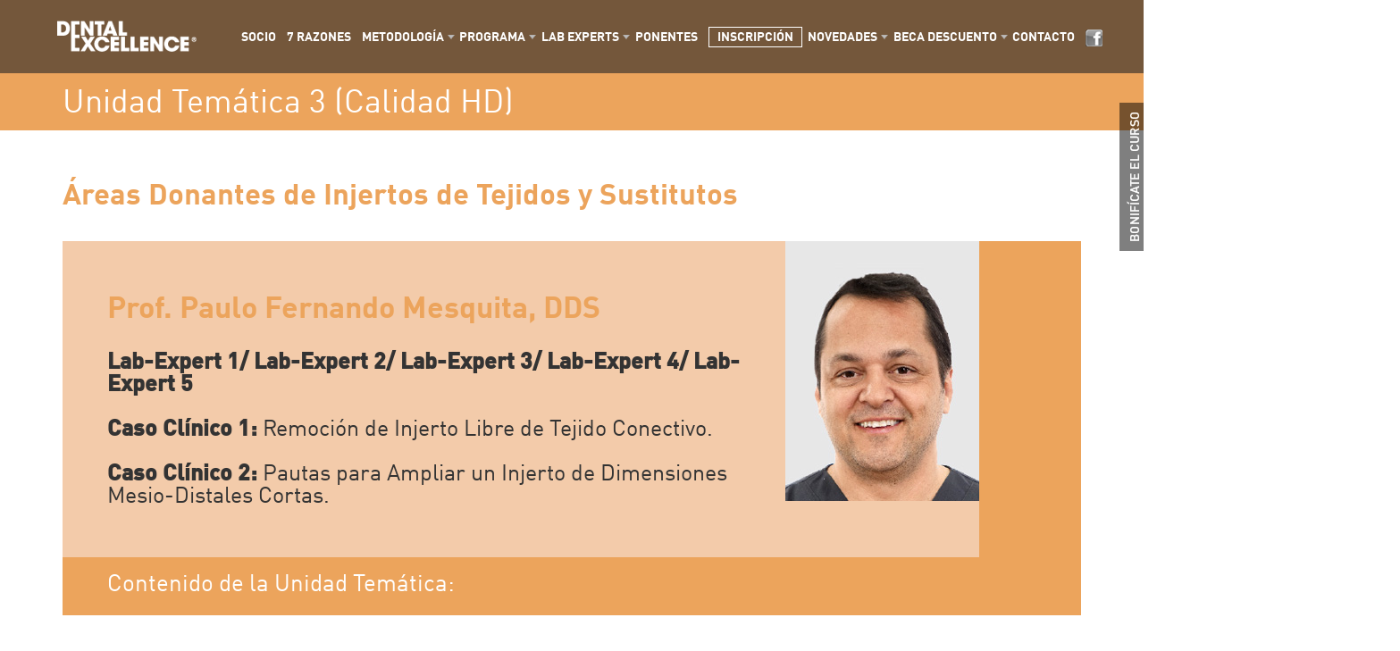

--- FILE ---
content_type: text/html; charset=UTF-8
request_url: https://www.dentalexcellenceonline.com/cursos/mesquita/ficha-3.php
body_size: 11263
content:

<!DOCTYPE html>
<html lang="en">

<head>


<!-- Google Tag Manager -->
<script>(function(w,d,s,l,i){w[l]=w[l]||[];w[l].push({'gtm.start':
    new Date().getTime(),event:'gtm.js'});var f=d.getElementsByTagName(s)[0],
    j=d.createElement(s),dl=l!='dataLayer'?'&l='+l:'';j.async=true;j.src=
    'https://www.googletagmanager.com/gtm.js?id='+i+dl;f.parentNode.insertBefore(j,f);
    })(window,document,'script','dataLayer','GTM-NC8MVV8');</script>
    <!-- End Google Tag Manager -->



    <meta charset="utf-8">
    <meta http-equiv="X-UA-Compatible" content="IE=edge">
    <!-- <meta name="viewport" content="width=device-width, initial-scale=1"> -->
    <meta name="viewport" content="width=device-width, initial-scale=1, minimum-scale=1">
    <meta name="description" content="">
    <meta name="author" content="">

    <title>DentalExcellence</title>

    <!-- Bootstrap Core CSS -->
    <link href="css/bootstrap.min.css" rel="stylesheet">
    <link href="css/dental.css?v=8633425" rel="stylesheet">
    <link rel="stylesheet" href="js/fancy/jquery.fancybox.css?v=2.1.5" type="text/css" media="screen" />
     <link rel="stylesheet" href="css/jquery-ui.min.css" type="text/css" media="screen" />
     <link rel="stylesheet" href="css/jquery.sidr.light.css">

    <!-- Custom CSS -->
    <style type="text/css">

	.borde{
		border:1px solid #CCC;
	}

    </style>


    <!-- HTML5 Shim and Respond.js IE8 support of HTML5 elements and media queries -->
    <!-- WARNING: Respond.js doesn't work if you view the page via file:// -->
    <!--[if lt IE 9]>
        <script src="https://oss.maxcdn.com/libs/html5shiv/3.7.0/html5shiv.js"></script>
        <script src="https://oss.maxcdn.com/libs/respond.js/1.4.2/respond.min.js"></script>
    <![endif]-->


    <!-- jQuery Version 1.11.1 -->
    <script src="js/jquery-1.11.3.min.js"></script>
    <script src="js/jquery-ui.min.js"></script>




    <!-- Bootstrap Core JavaScript -->
    <script src="js/bootstrap.min.js"></script>
    <script src="js/TweenMax.min.js"></script>
    <script type="text/javascript" src="js/fancy/jquery.fancybox.pack.js?v=2.1.5"></script>
    <script type="text/javascript" src="js/fancy/helpers/jquery.fancybox-media.js"></script>
    <script src="js/jquery.sidr.min.js"></script>


<!-- Global site tag (gtag.js) - Google Ads: 833484064 -->
<script async src="https://www.googletagmanager.com/gtag/js?id=AW-833484064"></script>
<script>
  window.dataLayer = window.dataLayer || [];
  function gtag(){dataLayer.push(arguments);}
  gtag('js', new Date());
  gtag('config', 'AW-833484064');
</script>


    <script type="text/javascript">

            var acordeonhorarios = 0;
            var tinys = 0;
            var slidepon = 0;
            var ins = 0;
            var labexpert = 0;
            var carrusel = 0;
            var ocho = 0;
            var inscripcion = 0;
            var contadorfechas = 0;
            var bthis = 0;
            var comparador = 0;
            var popuphome = 0;










    </script>


<!-- Facebook Pixel Code -->
<script>
!function(f,b,e,v,n,t,s)
{if(f.fbq)return;n=f.fbq=function(){n.callMethod?
n.callMethod.apply(n,arguments):n.queue.push(arguments)};
if(!f._fbq)f._fbq=n;n.push=n;n.loaded=!0;n.version='2.0';
n.queue=[];t=b.createElement(e);t.async=!0;
t.src=v;s=b.getElementsByTagName(e)[0];
s.parentNode.insertBefore(t,s)}(window, document,'script',
'https://connect.facebook.net/en_US/fbevents.js');
fbq('init', '2679765715602234');
fbq('track', 'PageView');
</script>
<noscript><img height="1" width="1" style="display:none"
src="https://www.facebook.com/tr?id=2679765715602234&ev=PageView&noscript=1"
/></noscript>
<!-- End Facebook Pixel Code -->


</head>

<body>

<!-- Google Tag Manager (noscript) -->
<noscript><iframe src="https://www.googletagmanager.com/ns.html?id=GTM-NC8MVV8"
    height="0" width="0" style="display:none;visibility:hidden"></iframe></noscript>
    <!-- End Google Tag Manager (noscript) -->

<header class="header-mobile">
<div class="container">
    <div class="row">
                                     <div class="col-xs-6">
                                        <a href="#sidr" id="simple-menu">
                                        <img src="img/responsive_menu_icon.png" class="ham" />
                                        </a>
                                    </div>
                                     <div class="col-xs-6">
                                        <a href="index.php">
                                        <img src="img/logo-vetxcelence.png" class="logo" />
                                        </a>
                                    </div>
    </div>




                <div class="col-md-12" id="sidr">
                          <nav class="">
                                <ul>



<li><a href="">INICIO</a></li>
<li><a href="">8 RAZONES</a></li>
<li><a href="">METODOLOGÍA</a></li>
<li><a href="">LAB EXPERTS</a></li>
<li><a href="">PONENTES</a></li>
<li><a href="">INSCRIPCIÓN</a></li>
<li><a href="">NOVEDADES</a></li>
<li><a href="">BECA DESCUENTO</a></li>
<li><a href="">CONTACTO</a></li>





  <!--                                               <li><a href="index.php">INICIO</a></li>
                                                <li><a href="#">CONGRESO</a>

                                                    <ul>
                                                    <li><a href="congreso-bienvenida.php">Bienvenida</a></li>
                                                    <li><a href="congreso-comites.php">Comités</a></li>
                                                    <li><a href="congreso-formato.php">Formato del Evento</a></li>
                                                    <li><a href="congreso-informacion-general.php">Información General</a></li>
                                                    <li><a href="congreso-descuentos.php">Descuentos</a></li>
                                                    <li><a href="congreso-fechas-importantes.php">Fechas Importantes</a></li>
                                                    <li><a href="congreso-creditos-oficiales.php">Créditos Oficiales</a></li>
                                                    <li><a href="congreso-newsletter.php">Newsletter </a></li>
                                                    </ul>


                                                </li>
                                                <li><a href="#">PROGRAMA</a>








                                                    <ul>
                                                        <li><a href="master-class.php">MasterClass</a></li>

                                                <li>

                                                    <a href="perio-home.php">


                                                    Simposio de Periodoncia
                                                    </a>


                                                </li>
                                                <li>

                                                    <a href="prost-home.php">


                                                    Simposio de Prostodoncia
                                                    </a>


                                                </li>
                                                <li>

                                                    <a href="endo-home.php">

                                                    Simposio de Endodoncia
                                                    </a>


                                                </li>


                                                <li>

                                                    <a href="implantologia-home.php">


                                                    Simposio de Implantología
                                                    </a>


                                                </li>
                                                <li>

                                                    <a href="estetica-home.php">

                                                    Simposio de Estética Dental
                                                    </a>


                                                </li>
                                                <li>

                                                    <a href="odonres-home.php">

                                                    Simposio de Odontología Restauradora
                                                    </a>


                                                </li>



                                             <li><a href="programa.php">Ver los Horarios del Programa</a></li>



                                              <li><a href="downloads/programa_dental_excellence.pdf">

                                                 Descárgate el Programa Completo del Congreso
                                             </a></li>

                                            </ul>












                                                </li>
                                                <li><a href="ponentes-home.php">PONENTES</a></li>
                                                <li><a href="master-class.php">MASTERCLASS</a></li>
                                                <li><a href="inscripcion.php">INSCRIPCIÓN</a></li>
                                                <li><a href="sede.php">SEDE</a></li>
                                                <li><a href="downloads/folleto_patrocinadores.pdf">PATROCINADORES</a></li>
                                                <li><a href="contacto.php">CONTACTO</a></li>
                                                <li><a href="https://www.facebook.com/Congreso-Dental-Excellence-1486448614992272/timeline/"><img src="img/incono-fb-menu-sup.png" alt=""></a></li>
 -->

                                </ul>
                          </nav>
                </div>


</div>
</header>




 <div class="LAYER-SUS-NEWS LAYER-SUS-NEWS-COLLAPSE">


<div id="BT-NEWS" style="z-index:7;position:absolute;top:15px;left:2px;height:166px;width:34px;"><a href="#" class="BT-DESPLIEGA-NEWS"><img src="img/BT-NEWS.png" border="0"></a></div>
<div id="TXT-NEWS" style="z-index:6;position:absolute;top:0px;left:34px;height:76px;width:282px;"><img src="img/TXT-NEWS.png" border="0"></div>
<div id="NOMBRE" style="z-index:5;position:absolute;top:76px;left:34px;height:34px;width:282px;background-image:url(img/NOMBRE.png);">
   <input type="text" name="nombre-sup" id="nombre-sup" class="nombre" placeholder="Nombre" />
</div>
<div id="EMAIL" style="z-index:4;position:absolute;top:110px;left:34px;height:39px;width:282px;background-image:url(img/EMAIL.png);">
 <input type="text" name="email-sup" id="email-sup" class="email" placeholder="Email" />

</div>
<div id="ENVIAR-BT_CONT" style="z-index:3;position:absolute;top:149px;left:34px;height:50px;width:282px;">
    <a href="#" id="ENVIAR-NEWS-BT" name="ENVIAR-NEWS-BT">
    <img src="img/ENVIAR-BT.png" border="0">
    </a>
</div>
</div>



<!-- Page Content -->
<header class="header-principal">
    <div class="ciento main-bar">
      <div class="container">
          <div class="col-md-2">
              <a href="index.php">
              <img src="img/logo-vetxcelence.png" />
              </a>
          </div>
          <div class="col-md-10 container-menu">
          
                                        <nav class="main-nav">
                                            <ul>
<!--                                                 <li><a href="index.php">INICIO</a></li>
                                                <li class="item-sub cogreso-bt-main"><a href="#" id="bt1">CONGRESO</a></li>
                                                <li class="item-sub programa-bt-main"><a href="#" id="bt2">PROGRAMA</a></li>
                                                <li><a href="ponentes-home.php">PONENTES</a></li>
                                                <li><a href="master-class.php">MASTERCLASS</a></li>
                                                <li><a href="inscripcion.php">INSCRIPCIÓN</a></li>
                                                <li><a href="sede.php">SEDE</a></li> -->
                                                <!-- <li><a href="patrocinadores.php" id="bt3">PATROCINADORES</a></li> -->
                                                <!-- <li><a href="downloads/folleto_patrocinadores.pdf" id="bt3">PATROCINADORES</a></li>
                                                <li><a href="contacto.php">CONTACTO</a></li>
                                                <li><a href="https://www.facebook.com/Congreso-Dental-Excellence-1486448614992272/timeline/"><img src="img/incono-fb-menu-sup.png" alt=""></a></li> -->
<li><a href="https://www.cursosdentalexcellence.com/downloads/2018/folleto_socio.pdf" target="_blank">SOCIO</a></li>
<li><a href="ocho.php">7 RAZONES</a></li>
<li class="item-sub metodologia-bt-main"><a href="metodologia.php">METODOLOGÍA</a></li>
<li class="item-sub programa-bt-main"><a href="#">PROGRAMA</a></li>
<li class="item-sub lab-bt-main"><a href="#">LAB EXPERTS</a></li>
<li><a href="ponentes-mesquita.php">PONENTES</a></li>
<li class="borde"><a href="inscripcion.php">INSCRIPCIÓN</a></li>
<li class="item-sub novedades-bt-main"><a href="index.php">NOVEDADES</a></li>
<li class="item-sub becas-bt-main"><a href="#">BECA DESCUENTO</a></li>
<li><a href="contacto.php">CONTACTO</a></li>
<li><a href="https://www.facebook.com/dentalexcellenceformacion/"><img src="img/incono-fb-menu-sup.png" alt=""></a></li>
                                            </ul>
                                        </nav>



                                    <div class="submenu-home inscripcion-menu">

                                        <ul>
                                        <li><a href="inscripcion.php">Inscripción</a></li>

                                        </ul>



                                    </div>




                                    <div class="submenu-home congreso-menu">

                                        <ul>
                                        <li><a href="congreso-bienvenida.php">Bienvenida</a></li>
                                        <li><a href="congreso-comites.php">Comités</a></li>
                                        <li><a href="congreso-formato.php">Formato del Evento</a></li>
                                        <li><a href="congreso-informacion-general.php">Información General</a></li>
                                        <li><a href="congreso-descuentos.php">Descuentos</a></li>
                                        <li><a href="congreso-fechas-importantes.php">Fechas Importantes</a></li>
                                        <li><a href="congreso-creditos-oficiales.php">Créditos Oficiales</a></li>
                                        <li><a href="congreso-newsletter.php">Newsletter </a></li>
                                        </ul>



                                    </div>



                                    <div class="submenu-home lab-menu">

                                        <ul>
                                        <li><a href="lab-experts.php">LabExperts</a></li>
                                        <li><a href="lab-expert-videos.php">Videodemos</a></li>
                                        <li><a href="casos-clinicos.php">Casos Clínicos</a></li>

                                        </ul>



                                    </div>



                                    <div class="submenu-home metodologia-menu">

                                        <ul>




       <li><a href="metodologia.php">Metodología</a></li>
 <li><a href="https://www.cursosdentalexcellence.com/downloads/info/FOLLETO_ONLINE_MESQUITA.pdf">Contenido </a></li>
 <li><a href="metodologia-soporte-tecnico.php">Soporte Técnico</a></li>
 <li><a href="metodologia-contacto-ponente.php">Contacto con el  Ponente</a></li>
 <li><a href="metodologia-acceso-historico.php">Histórico de Dudas </a></li>
<li><a href="metodologia-documentacion.php">Documentación Entregada</a></li>
 <li><a href="metodologia-fechas-importantes.php">Fechas Importantes</a></li>
<li><a href="metodologia-creditos-oficiales.php">Créditos y Diplomas </a></li>
<li><a href="metodologia-newsletter.php">Newsletter</a></li>
<li><a href="http://dentalexcellencecampus.com">Acceso al Campus</a></li>

                                        </ul>



                                    </div>


                                    <div class="submenu-home novedades-menu">

                                        <ul>
                                        <li><a href="http://www.dentalexcellenceonline.com/cursos/gerdolle/novedades-perla-del-mes.php">Perla del mes</a></li>
                                        <!-- <li><a href="#">Duda del mes</a></li> -->
                                        <!-- li><a href="novedades-duda-del-mes-desarrollo.php">Duda del mes</a></li> -->
                                        <li><a href="novedades-entrevista-del-mes.php">Entrevista del mes</a></li>
                                       <!--  <li><a href="#">Novedad del mes</a></li> -->
                                        <!-- <li><a href="novedades-novedad-del-mes.php">Novedad del mes</a></li> -->




                                        </ul>



                                    </div>



                                    <div class="submenu-home becas-menu">

                                        <ul>
                                        <li><a href="descuentos.php">Descuentos del Curso</a></li>
                                        <li><a href="descuentos-tripartita.php">Bonifícate el Curso</a></li>
                                        <li><a href="descuentos-cole-laboratorio.php">Beca del Colegio o Laboratorio</a></li>
                                        <li><a href="beca-dentalex.php">Beca Dental Excellence</a></li>
                                        <li><a href="descuentos-solicitar-beca.php">Solicita una Beca</a></li>
                                        <li><a href="descuentos-vet-novotech.php">Descuento Dental Excellence</a></li>







                                        </ul>



                                    </div>


                                    <div class="submenu-home submenu-programa">


                                        <div class="row">


                                             <div class="col-md-8">


                                            <div class="row">
                                            <ul class="icons">
                                                <li>
                                                    <p>
                                                    <a href="desarrollo-1.php">

                                                    <img src="img/sub-prog-icon1.png" alt="">
                                                    <br>
                                                    Unida Temática 1
                                                    </a>
                                                    <p>

                                                </li>
                                                <li>
                                                    <p>
                                                    <a href="desarrollo-2.php">

                                                    <img src="img/sub-prog-icon2.png" alt="">
                                                    <br>
                                                   Unida Temática 2
                                                    </a>
                                                    <p>

                                                </li>
                                                <li>
                                                    <p>
                                                    <a href="desarrollo-3.php">

                                                    <img src="img/sub-prog-icon3.png" alt="">
                                                    <br>
                                                    Unida Temática 3
                                                    </a>
                                                    <p>

                                                </li>
                                                <li>
                                                    <p>
                                                    <a href="desarrollo-4.php">

                                                    <img src="img/sub-prog-icon4.png" alt="">
                                                    <br>
                                                   Unida Temática 4
                                                    </a>
                                                    <p>

                                                </li>
                                            </ul>
                                            </div>
                                              <div class="row">
                                            <ul class="icons icons-tres">
                                                <li>
                                                    <p>
                                                    <a href="desarrollo-5.php">

                                                    <img src="img/sub-prog-icon5.png" alt="">
                                                    <br>
                                                   Unida Temática 5
                                                    </a>
                                                    <p>

                                                </li>
                                                <li>
                                                    <p>
                                                    <a href="desarrollo-6.php">

                                                    <img src="img/sub-prog-icon6.png" alt="">
                                                    <br>
                                                    Unida Temática 6
                                                    </a>
                                                    <p>

                                                </li>
                                                <li>
                                                    <p>
                                                    <a href="desarrollo-7.php">

                                                    <img src="img/sub-prog-icon7.png" alt="">
                                                    <br>
                                                    Unida Temática 7
                                                    </a>
                                                    <p>

                                                </li>
                                            </ul>
                                        </div>

                                        <div class="row"><hr></div>
                                        <div class="row boton-horarios">
                                            <p><a href="programa.php">Ver el Contenido del Programa</a></p>
                                        </div>


                                        </div>

                                         <div class="col-md-4 descarga">


                                             <a href="https://www.cursosdentalexcellence.com/downloads/info/FOLLETO_ONLINE_MESQUITA.pdf"><p>
                                                 <img src="img/sub-prog-prog-comp.png" alt="">
                                                 <br><br>
                                                 Descárgate el Programa<br>Completo del Curso
                                             </p></a>
                                         </div>


                                        </div>





                                    </div>
          </div>
      </div>
    </div>
</header>


            <div class="cabeceras-master cab-master-bg-naranja">

                    <div class="row titulo">

                        <h2>Unidad Temática 3 (Calidad HD)</h2>
                    </div>

            </div>




            <div class="container container-fichas-master-class">



                    <div class="row cabecera">


                            <div class="col-md-10">

                                <p class="titulo naranja">
Áreas Donantes de Injertos de Tejidos y Sustitutos
                                </p>

                            </div>

                            <div class="col-md-2 right">


                            </div>


                    </div>


                    <div class="row cabecera-foto">



                            <div class="row franja-foto bg-naranja">

                                    <div class="row franja bg-naranja-claro">



                                             <div class="col-md-9">
                                                <p class="titulo naranja">
Prof. Paulo Fernando Mesquita, DDS
                                                </p>
                                                <p class="sala">


<strong>Lab-Expert 1/ Lab-Expert 2/ Lab-Expert 3/ Lab-Expert 4/ Lab-Expert 5</strong><br><br>
<strong>Caso Clínico 1:</strong> Remoción de Injerto Libre de Tejido Conectivo.<br><br>
<strong>Caso Clínico 2:</strong> Pautas para Ampliar un Injerto de Dimensiones Mesio-Distales Cortas.<br><br>


                                                </p>

<br>
                                                <!-- <p class="caso-cli naranja">Incluye Caso Clínico
                                                </p> -->
                                            </div>

                                            <div class="col-md-3 right">

                                              <img src="img/foto-ficha-mesquita.jpg" alt="">
                                            </div>



                                    </div>

                                     <div class="row almz-title">
                                         <p>Contenido de la Unidad Temática:</p>
                                     </div>


                            </div>





                    </div>


                    <div class="row contenido">


                            <div class="col-md-9">

                                <p class="texto-cont">







<span class="naranja bold">Principales Áreas Donantes de Tejidos Blandos </span>
<br><br>
<span class="naranja">•</span> ¿Cuál es realmente la Mejor Área Donante para remoción del Injerto?<br>
<span class="naranja">•</span> ¿Cómo Influye la Disponibilidad Tisular y el Espesor del Paladar en la Remoción del Injerto?
<br><br>
<span class="naranja bold">Tipos de Injertos de Tejidos Blandos  </span>
<br><br>
<span class="naranja">•</span> ¿Por qué en la Tuberosidad el Injerto a remover suele ser muy Pequeño pero de mucha Calidad?<br>
<span class="naranja">•</span> ¿Por qué el Injerto Gingival Libre no voy a utilizarlo mucho en las Tec. de Cobertura Radicular?<br>
<span class="naranja">•</span> ¿Por qué es la Elección de la Técnica Elegida lo que va a Condicionar el Tipo de Injerto que debo realizar? Características de los Diferentes Injertos de Tejidos Blandos <br>
<span class="naranja">•</span> ¿Por qué Nuestra 1ª Elección para las Técnicas de Cobertura Radicular es Remover el Injerto de la Zona Palatina?<br>
<span class="naranja">•</span> ¿Por qué el Injerto de la Tuberosidad es menos Fácil de Posicionar, Suturar y Adaptar sobre el Lecho?
<br><br>
<span class="naranja bold">Paso a Paso de las Principales Técnicas de Remoción de Injerto para Cobertura Radicular:<br>
Paladar-Consideraciones Anatómicas y Detalles del Paladar </span>
<br><br>
<span class="naranja">•</span> Claves para que el Injerto a Extraer del Paladar sea realmente de Calidad.<br>
<span class="naranja">•</span> ¿En qué Casos según el Tipo y Densidad del Paladar del Paciente es mejor Remover la Parte más Superficial de la Lámina propia y no la más profunda? <br>
<span class="naranja">•</span> ¿Por qué la Incisión en el Injerto del Paladar siempre debe estar 2-3mm por Debajo de la Unión Amelocementaria?<br>
<span class="naranja">•</span> ¿Por qué debo realizar la Incisión entre el Canino y el Primer Molar en lugar de entre el 2º y 3º Molar?
<br><br>
<span class="naranja bold">Paso a Paso de las Principales Técnicas de Remoción de Injerto para Cobertura Radicular:<br>
Paladar-Injerto Libre de Tejido Conectivo (ITC)-Técnica Lineal</span>
<br><br>
<span class="naranja">•</span> ¿Por qué en la Incisión en 45 grados, solo debo Profundizar de 1 a 2 mm?<br>
<span class="naranja">•</span> ¿Por qué con esta Técnica siempre debo Elevar el Periostio?<br>
<span class="naranja">•</span> Claves en la Remoción del Injerto Libre de Tejido Conectivo.<br>
<span class="naranja">•</span> Claves en la realización de la Sutura de Contención en esta Técnica.<br>
<span class="naranja">•</span> ¿Por qué durante la División del Injerto nunca debo Utilizar Pinzas?
<br><br>
<span class="naranja bold">Paso a Paso de las Principales Técnicas de Remoción de Injerto para Cobertura Radicular:<br>
Paladar-Injerto Gingival Libre (IGL)-Desepitelizado</span>
<br><br>
<span class="naranja">•</span> ¿Por qué la Incisión en esta Técnica debe ser a Espesor Parcial? <br>
<span class="naranja">•</span> ¿Por qué en caso de que no se forme Queratina, debo hacer un Colgajo Parcial Suturado Apicalmente?<br>
<span class="naranja">•</span> ¿Qué puedo hacer cuando no Conseguimos Remover el Epitelio Completo?<br>
<span class="naranja">•</span> Formación de Quites Epiteliales: ¿Cómo Puedo Evitarlo?<br>
<span class="naranja">•</span> ¿Por qué mientras más Superficial removamos el Injerto, alejado del Periostio del Hueso, será Mejor?<br>
<span class="naranja">•</span> ¿Por qué la Desepitelización del Injerto debo realizarla desde el centro del Injerto hacia un Margen? <br>
<span class="naranja">•</span> Claves para realizar Correctamente la Desepitelización de la capa de Epitelio.
<br><br>
<span class="naranja bold">Paso a Paso de las Principales Técnicas de Remoción de Injerto para Cobertura Radicular:<br>
Tuberosisad-Consideraciones Anatómicas y Detalles de la misma</span>
<br><br>
<span class="naranja">•</span> ¿Cuál de las 3 Técnicas de Injerto de Tuberosidad debo Elegir? <br>
<span class="naranja">•</span> ¿Por qué la Técnica de la Cuña Distal no debo Utilizarla para Obtener un Injerto de la Tuberosidad? <br>
<span class="naranja">•</span> ¿Cuándo debo decantarme por Utilizar la Técnica de las Incisiones Paralelas Distales? <br>
<span class="naranja">•</span> Remoción de un Injerto Libre de la Tuberosidad: ¿En qué Casos será mi Técnica de Elección?<br>
<span class="naranja">•</span> ¿Por qué el Injerto de la Tuberosidad es el Elegido si busco obtener un Aumento de Volumen?
<br><br>
<span class="naranja bold">Paso a Paso de las Principales Técnicas de Remoción de Injerto para Cobertura Radicular:<br>
Tuberosisad-Injerto Mixto de Tuberosidad-Técnicas Incisiones Paralelas Distales</span>
<br><br>
<span class="naranja">•</span> ¿Por qué Cuando Removemos un Injerto de la Tuberosidad, la 1ª opción es la Técnica de un Injerto Mixto conIncisiones Paralelas Distales?  <br>
<span class="naranja">•</span> ¿Por qué las Incisiones tienen que ser Superficiales de no más de 1 mm de Profundidad?<br>
<span class="naranja">•</span> ¿Por qué Prefiero no Cerrar por Completo los Puntos del Injerto?<br>
<span class="naranja">•</span> ¿Por qué en Tuberosidades sin Hiperplasia es Mejor usar la Técnica del Injerto Libre?
<br><br>
<span class="naranja bold">Paso a Paso de las Principales Técnicas de Remoción de Injerto para Cobertura Radicular:<br>
Tuberosisad-Injerto Libre de Tuberosidad-Deseptelizado</span>
<br><br>
<span class="naranja">•</span> ¿Por qué la utilizo en Situaciones donde No hay Mucho Volumen de Conectivo en la Tuberosidad? <br>
<span class="naranja">•</span> ¿Por qué debo Intentar Mantener por lo menos 1 mm de Queratina por vestibular y Distal?<br>
<span class="naranja">•</span> ¿Por qué No debo entrar con la Hoja del Bisturí en la Mucosa?
<br><br>
<span class="naranja bold">Paso a Paso de las Principales Técnicas de Remoción de Injerto para Cobertura Radicular:<br>
Tuberosisad-Alternativas Técnicas para Obtención de Injertos de Tejidos Blandos</span>
<br><br>
<span class="naranja">•</span> ¿Por qué suelo Utilizar esta Técnica para Reducir una Psedobolsa?<br>
<span class="naranja">•</span> ¿Por qué puedo Sacar el Injerto tanto de la tuberosidad, como de la Zona Interna Palatina? <br>
<span class="naranja">•</span> ¿Por qué si tengo Hiperplasia en la región Palatina uso la Técnica en la Zona de 1º, 2º y 3º Molares?<br>
<span class="naranja">•</span> ¿Por qué las Suturas Nunca debo Dejarlas cerca del Margen Gingival?
<br><br>
<span class="naranja bold">Estrategias para Ampliar los Injertos</span>
<br><br>
<span class="naranja">•</span> ¿Qué Trucos puedo Utilizar para Ampliar los Injertos en casos en los que no Consigamos Sacar un Injerto Adecuado?<br>
<span class="naranja">•</span> ¿Qué Puedo hacer cuando El Injerto tiene unas Dimensiones Mesiodistales Cortas pero tiene una Buena Dimensión Apicocoronal?<br>
<span class="naranja">•</span> Realización de Cortes Invertidos en el Colgajo: ¿Cuándo es Útil Realizarlos?
<br><br>
<span class="naranja bold">Principales Complicaciones y Tratamientos</span>
<br><br>
<span class="naranja">•</span> ¿Qué Complicaciones Transquirúrgicas son las Más Frecuentes y cómo debo Afrontarlas? <br>
<span class="naranja">•</span> Presencia de Hemorragias Postquirúrgicas Inmediatas: ¿Cómo debo Actuar?<br>
<span class="naranja">•</span> ¿Por qué suelen Producirse Necrosis Palatinas como Complicaciones Tardías?<br>
<span class="naranja">•</span> ¿Por qué la Capa Externa del Colgajo debe tener Más de 1 mm de Grosor?<br>
<span class="naranja">•</span> ¿En qué Tipo de Complicaciones debo Utilizar derivados de la Fibrina o Endogame?
<br><br>
<span class="naranja bold">Alternativas para Casos con Limitación Tisular</span>
<br><br>
<span class="naranja">•</span> ¿Qué Estrategias puedo Utilizar en Casos Específicos?<br>
<span class="naranja">•</span> Elevación del Colgajo y Colocación de las Esponjas de Colágeno en casos de Tener un Paladar muy Delgado. Sustitutos de Tejidos Blandos<br>
<span class="naranja">•</span> ¿Por qué si Necesito Formar Tejido Queratinizado, el Uso de Sustitutos de Tejidos Blandos No es tan Bueno? <br>
<span class="naranja">•</span> En casos en los que tenga Tejido Queratinizado, y mi Objetivo sea Cubrir y Engrosar: ¿Qué Sustitutos debo Elegir? <br>
<span class="naranja">•</span> Los Problemas de la Reabsorción más Rápida del Sustituto con respecto a al Autólogo.<br>
<span class="naranja">•</span> Trucos respecto a la Exposición del Sustituto para Obtener el Mejor Resultado Posible.
<br><br>
<span class="naranja bold">Cuando Utilizar los Injertos de tejidos Blandos o los Sustitutos</span>
<br><br>
<span class="naranja">•</span> Aloinjertos & Xenoinjertos de Tejidos Sintéticos: ¿Cuál Elegir?<br>
<span class="naranja">•</span> Uso de Matrices Dérmicas de origen Humano: ¿Cuándo y Cómo?<br>
<span class="naranja">•</span> ¿Qué Tipo de Pacientes con qué Tipo de Recesiones son los que más se van a Beneficiar del uso de Sustitutos?<br>
<span class="naranja">•</span> Por qué en las Recesiones Clase 1 A, 3 A y 4 A el uso de estos sustitutos si estaría Indicado?<br>
<span class="naranja">•</span> Recesiones Clase 2 o Clase 1B, 3B y 4 B: ¿Por qué en estos Casos es Mejor Sacar el Conectivo en una Zona junto con los Sustitutos en otra Zona?




                                </p>


                            </div>

                            <div class="col-md-3">


                                    <p class="bonus-extra">





<span class="title naranja">Bonus Extra</span>
<br><br>
<span class="title naranja">Videoprocedimiento</span>
<br><br>
<strong>Lab-Expert 1:</strong><br>
<strong>TEMA:</strong> Realización de Injerto Libre de Tejido Conectivo del Paladar-Técnica Lineal.
<br><br>
<strong>Lab-Expert 2:</strong><br>
<strong>TEMA:</strong> Realización de Injerto Gingival Libre del Paladar-Desepitelizado
<br><br>
<strong>Lab-Expert 3:</strong><br>
<strong>TEMA:</strong> Realización de  Injerto Libre de Tejido Conectivo del Paladar-Técnica Lineal.
<br><br>
<strong>Lab-Expert 4:</strong><br>
<strong>TEMA:</strong> Realización paso a paso de Injerto Mixto de Tuberosidad-Técnicas de Incisiones Paralelas Distales.
<br><br>
<strong>Lab-Expert 5:</strong><br>
<strong>TEMA:</strong> Realización de Injerto Libre de Tuberosidad-Desepitelizado
<br><br>
<span class="title naranja">Casos Clínicos</span>
<br><br>
<strong>Caso Clinico 1:</strong><br>
<strong>TEMA:</strong> Remoción de Injerto Libre de Tejido Conectivo.
<br><br>
<strong>Caso Clinico 2:</strong><br>
<strong>TEMA:</strong> Pautas para Ampliar un Injerto de Dimensiones Mesio-Distales Cortas.







                                    </p>
                                    <br>
                                    <br>
                                    <img src="img/bonus.png" alt="">


                            </div>


                    </div>


                    <div class="row galeria-fotos-master">
<img src="img/gr-fotos-ficha-3.jpg" alt="" style="width:100%;">
                    </div>

            </div>

            <div class="container-fluid franja-contacto-fichas franja-contacto-fichas-naranja">

                <p>Información e Inscripción: <a href="mailto:administracion@dentalexcellenceformacion.com">administracion@dentalexcellenceformacion.com</a>. Tel. 913 263 866</p>
            </div>


            <!-- modulos promo pie -->





                                    <div id="graciasNews" style="display:none">


    <div class="gracias-newsletter">


    </div>




</div>

<a href="#graciasNews" id="gracias_link" style="display:none"> go</a>





                        <!-- FOOTER -->
            <footer>
                 <div class="row footer">
                    <div class="container">
                            <div class="col-md-10 col-md-offset-1">

                                <div class="row">



                                    <div class="col-md-6">
                                      <br>
                                      <br>

                                        <img src="img/logo-footer.png" alt="">
                                    </div>

                                    <div class="col-md-6">
                                        <p class="boton-inscripcion-footer"><a href="inscripcion.php">INSCRIBIRME<br>AL CURSO</a></p>
                                    </div>

                                </div>

                                <div class="row">
                                    <img src="img/line-footer.png" alt="">
                                    <br>
                                    <br>
                                </div>

                                <div class="row newsletter">

                                    <div class="col-md-7">

                                        <p class="titulo">Mantenme informado de los próximos cursos</p>
                                        <p class="subtitulo">Escribe tu email y te informaremos de todas las novevades de VetExcellence</p>
                                    </div>

                                    <div class="col-md-5">

                                        <form class="form-inline">

                                          <div class="form-group">
                                            <input type="email" class="form-control" id="in-email-pie" placeholder="Email" style="width:290px;">
                                          </div>
                                          <button type="submit" class="btn btn-primary" id="btn-news-foot">Suscribirse</button>
                                        </form>


                                    </div>


                                </div>




                                <div class="row">
                                    <img src="img/line-footer.png" alt="">
                                </div>


                                 <div class="row iconos-descuentos">

                                    <ul>
                                        <li><a href="descuentos-tripartita.php"><img src="img/icon-pie-1.png" alt=""></a></li>
                                        <li><a href="descuentos-vetxcellnce-novotech.php"><img src="img/icon-pie-2.png" alt=""></a></li>
                                        <li><a href="https://www.cursosdentalexcellence.com/index.php/contacto/contactar?rel=30"><img src="img/icon-pie-3.png" alt=""></a></li>
                                    </ul>
                                </div>

                              <div class="row">
                                    <img src="img/line-footer.png" alt="">
                                </div>

                                <div class="container links-pie">


                                <ul>

                                       <li>© 2020 Dental Excellence Formación</li>
                                       <li class="separador">/</li>
                                       <li>Todos los derechos reservados</li>
                                       <li class="separador">/</li>
                                       <li><a href="mailto:info@vetexcellenceformacion.com">info@vetexcellenceformacion.com</a></li>
                                       <li class="separador">/</li>
                                       <li><a href="">Aviso Legal</a></li>

                                        </ul>



                                </div>

                                <div class="row">
                                 <p class="ico-fb">
                                    <center>
                                        <a href="https://www.facebook.com/dentalexcellenceformacion/">
                                    <img src="img/ico-fb-pie.png" alt="">
                                    </a>
                                    </center>
                                </p>
                                </div>



                            </div>
                    </div>
                 </div>

            </footer>
            <!-- FOOTER -->












<div><!-- fin contenido-->













    </div>
    <!-- /.container -->







    <div id="popuphome" class="fancybox" style="display:none">





    </div>


<a id="various1" href="#popuphome" title="" style="display:none">Inline - auto detect width / height</a>



    <script src="js/global.js"></script>
    <script src="js/destacadoshome.js"></script>
    <script src="js/sliderhome.js?v=532744859"></script>
    <script src="js/mainnav.js?v=572355855"></script>
    <script src="js/newsletter.js"></script>
    <script src="js/slidepon.js"></script>
    <script src="js/insroll.js"></script>
    <script src="js/jquery.ui.touch-punch.min.js"></script>
    <script src="js/lab.js"></script>
    <script src="js/nuestrogaleria.js?v=86624048"></script>
    <script src="js/secreto.js?v=1050708414"></script>
    <script src="js/inscripcion.js"></script>
    <script src="js/Formpop.js"></script>







    <script>

        var DC,MAINNAV,SLHOME,_NEWS,INS,_LAB,_SEC,_INSCRIP,_GL,_SMU,FORMPOP;

        $(document).ready(function()
        {
            DC = new Destacadoshome();
            SLHOME = new Sliderhome();
            MAINNAV = new Mainnav();
            _NEWS = new Newsletter();
            FORMPOP = new Formpop();



            if(popuphome == 1)
            {
              $("#various1").fancybox({
                  openEffect  : 'none',
                  closeEffect : 'none',
                 helpers: {
                      media: {}
                  }
              }).trigger('click');
            }






            _GL = new Global();



                        if(comparador == 1)
                        {
                            _SMU = new Comparador();
                        }



            $(".mas-info").each(function(){
                $(this).click(function(event){
                    event.preventDefault();
                    $(this).next("p").slideToggle();
                    $(this).find("span").toggleClass('menos');
                });

                    $(this).next("p").hide();
                    //$(this).find("span").toggleClass('menos');
            });




                if(acordeonhorarios === 1)
                {
                        configuraAcordeonHorarios();
                }



            if(tinys === 1)
            {
                $(".fancybox").fancybox({
                    openEffect  : 'none',
                    closeEffect : 'none',
                   helpers: {
                        media: {}
                    }
                });
            }


            if(slidepon === 1)
            {
                var SLIDEPON = new Slidepon();
            }

            if(ins === 1)
            {
                var INS = new Insroll();
            }


            if(labexpert === 1)
            {
                _LAB = new Lab();
            }


            if(carrusel === 1)
            {
                _NUES = new Nuestrogaleria();
            }


            if(ocho === 1)
            {
                _SEC = new Secreto();
            }

            if(inscripcion === 1)
            {
                _INSCRIP = new Inscripcion();
            }

            if(contadorfechas === 1)
            {
                _COFE = new Contadorfecha();
            }



            if(bthis === 1)
            {
                $('.duda-del-mes-desplgable').hide();


                $( ".historico-dudas-bt" ).hover(
                  function() {
                    $('.duda-del-mes-desplgable').show();
                  }, function() {
                   //$('.duda-del-mes-desplgable').hide();
                  }
                );

                $( ".duda-del-mes-desplgable" ).hover(
                  function() {
                    //$('.duda-del-mes-desplgable').show();
                  }, function() {
                   $('.duda-del-mes-desplgable').hide();
                  }
                );

            }




            $(".dragable").draggable({

                axis: 'x',
                 stop: function()
                 {
                    var px  = $(this).css('left').split('px')[0];
                    if(px > 0)
                    {
                        $(this).css('left','0px');
                    }

                    },

            });




            //$('#simple-menu').sidr();



        });



        function configuraAcordeonHorarios()
        {

            // $('.link').each(function()
            // {


            //     $(this).click(function(event){

            //         event.preventDefault();
            //         //alert($(this).attr("id"));
            //         $(this).toggleClass('seleccionado');
            //         $('#cont_'+$(this).attr('id').split('_')[1]).toggleClass('selcont');

            //     });

            // });

        }


    </script>


<script type="text/javascript">
/* <![CDATA[ */
var google_conversion_id = 833430318;
var google_custom_params = window.google_tag_params;
var google_remarketing_only = true;
/* ]]> */
</script>
<script type="text/javascript" src="//www.googleadservices.com/pagead/conversion.js">
</script>
<noscript>
<div style="display:inline;">
<img height="1" width="1" style="border-style:none;" alt="" src="//googleads.g.doubleclick.net/pagead/viewthroughconversion/833430318/?guid=ON&amp;script=0"/>
</div>
</noscript>

</body>

</html>


--- FILE ---
content_type: text/css
request_url: https://www.dentalexcellenceonline.com/cursos/mesquita/css/dental.css?v=8633425
body_size: 22668
content:
/* colores */
@import url(https://fonts.googleapis.com/css?family=Droid+Sans:400,700);
@font-face {
  font-family: 'FFDINWebProBold';
  src: url('../fonts/2EC69E_0_0.eot');
  src: url('../fonts/2EC69E_0_0.eot?#iefix') format('embedded-opentype'), url('../fonts/2EC69E_0_0.woff2') format('woff2'), url('../fonts/2EC69E_0_0.woff') format('woff'), url('../fonts/2EC69E_0_0.ttf') format('truetype');
}
@font-face {
  font-family: 'FFDINWebProLight';
  src: url('../fonts/2EC69E_1_0.eot');
  src: url('../fonts/2EC69E_1_0.eot?#iefix') format('embedded-opentype'), url('../fonts/2EC69E_1_0.woff2') format('woff2'), url('../fonts/2EC69E_1_0.woff') format('woff'), url('../fonts/2EC69E_1_0.ttf') format('truetype');
}
@font-face {
  font-family: 'FFDINWebPro';
  src: url('../fonts/2EC69E_2_0.eot');
  src: url('../fonts/2EC69E_2_0.eot?#iefix') format('embedded-opentype'), url('../fonts/2EC69E_2_0.woff2') format('woff2'), url('../fonts/2EC69E_2_0.woff') format('woff'), url('../fonts/2EC69E_2_0.ttf') format('truetype');
}
boton-verhtml {
  font-size: 62.5%;
  /* Sets up the Base 10 stuff */
}
.header-mobile {
  display: none;
}
body {
  overflow-x: hidden;
}
.borde {
  border: 1px solid green;
}
.col-height {
  display: table-cell;
  float: none;
  height: 100%;
}
.ciento {
  width: 100%;
}
br.pq {
  display: block;
  margin: 100px 0;
}
.cerotodo {
  margin: 0 auto;
  padding: 0;
}
h3 {
  font-family: FFDINWebPro;
  color: #333333;
  margin-top: 30px;
  margin-bottom: 30px;
  font-size: 30px;
}
.main-bar {
  width: 100%;
  margin: 0 auto;
  background-color: rgba(38, 37, 37, 0.6);
  min-height: 82px;
  height: 82px;
}
.main-bar div#main-logo {
  margin: 0;
  padding: 0;
  float: left;
}
.main-bar div#main-logo img {
  float: left;
  margin: 0;
  padding: 0;
}
.main-bar div.container {
  padding: 0;
}
.header-principal {
  position: absolute;
  z-index: 21;
  width: 100%;
}
.container-menu {
  margin: 0;
  padding: 0;
}
.container-menu div.lab-menu {
  font-family: 'Droid Sans', sans-serif;
}
.container-menu div.lab-menu ul {
  list-style: none;
  margin: 0;
  padding: 0;
  background-color: #FFF;
  width: 220px;
  margin-top: 82px;
  padding-top: 10px;
  padding-bottom: 10px;
  margin-left: 350px;
}
.container-menu div.lab-menu ul li {
  padding: 5px;
}
.container-menu div.lab-menu ul li:hover {
  background-color: #766c73;
}
.container-menu div.lab-menu ul li:hover a {
  color: #FFF;
}
.container-menu div.lab-menu ul li a {
  font-family: 'Droid Sans', sans-serif;
  font-size: 16px;
  color: #766c73;
  text-decoration: none;
  margin-left: 20px;
  display: block;
}
.container-menu div.congreso-menu {
  font-family: 'Droid Sans', sans-serif;
}
.container-menu div.congreso-menu ul {
  list-style: none;
  margin: 0;
  padding: 0;
  background-color: #FFF;
  width: 220px;
  margin-top: 82px;
  padding-top: 10px;
  padding-bottom: 10px;
  margin-left: 100px;
}
.container-menu div.congreso-menu ul li {
  padding: 5px;
}
.container-menu div.congreso-menu ul li:hover {
  background-color: #766c73;
}
.container-menu div.congreso-menu ul li:hover a {
  color: #FFF;
}
.container-menu div.congreso-menu ul li a {
  font-family: 'Droid Sans', sans-serif;
  font-size: 16px;
  color: #766c73;
  text-decoration: none;
  margin-left: 20px;
  display: block;
}
.container-menu div.novedades-menu {
  font-family: 'Droid Sans', sans-serif;
}
.container-menu div.novedades-menu ul {
  list-style: none;
  margin: 0;
  padding: 0;
  background-color: #FFF;
  width: 220px;
  margin-top: 82px;
  padding-top: 10px;
  padding-bottom: 10px;
  margin-left: 600px;
}
.container-menu div.novedades-menu ul li {
  padding: 5px;
}
.container-menu div.novedades-menu ul li:hover {
  background-color: #766c73;
}
.container-menu div.novedades-menu ul li:hover a {
  color: #FFF;
}
.container-menu div.novedades-menu ul li a {
  font-family: 'Droid Sans', sans-serif;
  font-size: 16px;
  color: #766c73;
  text-decoration: none;
  margin-left: 20px;
  display: block;
}
.container-menu div.becas-menu {
  font-family: 'Droid Sans', sans-serif;
}
.container-menu div.becas-menu ul {
  list-style: none;
  margin: 0;
  padding: 0;
  background-color: #FFF;
  width: 220px;
  margin-top: 82px;
  padding-top: 10px;
  padding-bottom: 10px;
  margin-left: 700px;
}
.container-menu div.becas-menu ul li {
  padding: 5px;
}
.container-menu div.becas-menu ul li:hover {
  background-color: #766c73;
}
.container-menu div.becas-menu ul li:hover a {
  color: #FFF;
}
.container-menu div.becas-menu ul li a {
  font-family: 'Droid Sans', sans-serif;
  font-size: 16px;
  color: #766c73;
  text-decoration: none;
  margin-left: 20px;
  display: block;
}
.container-menu div.metodologia-menu {
  font-family: 'Droid Sans', sans-serif;
}
.container-menu div.metodologia-menu ul {
  list-style: none;
  margin: 0;
  padding: 0;
  background-color: #FFF;
  width: 220px;
  margin-top: 82px;
  padding-top: 10px;
  padding-bottom: 10px;
  margin-left: 100px;
}
.container-menu div.metodologia-menu ul li {
  padding: 5px;
}
.container-menu div.metodologia-menu ul li:hover {
  background-color: #766c73;
}
.container-menu div.metodologia-menu ul li:hover a {
  color: #FFF;
}
.container-menu div.metodologia-menu ul li a {
  font-family: 'Droid Sans', sans-serif;
  font-size: 16px;
  color: #766c73;
  text-decoration: none;
  margin-left: 20px;
  display: block;
}
.container-menu div.inscripcion-menu {
  font-family: 'Droid Sans', sans-serif;
}
.container-menu div.inscripcion-menu ul {
  list-style: none;
  margin: 0;
  padding: 0;
  background-color: #FFF;
  width: 220px;
  margin-top: 82px;
  padding-top: 10px;
  padding-bottom: 10px;
  margin-left: 500px;
}
.container-menu div.inscripcion-menu ul li {
  padding: 5px;
}
.container-menu div.inscripcion-menu ul li:hover {
  background-color: #766c73;
}
.container-menu div.inscripcion-menu ul li:hover a {
  color: #FFF;
}
.container-menu div.inscripcion-menu ul li a {
  font-family: 'Droid Sans', sans-serif;
  font-size: 16px;
  color: #766c73;
  text-decoration: none;
  margin-left: 20px;
  display: block;
}
.container-menu div.submenu-programa {
  margin: 0;
  padding: 0;
  width: 100%;
  background-color: #FFF;
  margin-top: 82px;
}
.container-menu div.submenu-programa div {
  margin: 0;
  padding: 0;
}
.container-menu div.submenu-programa ul.icons {
  margin: 0;
  padding: 0;
  list-style: none;
  margin-top: 50px;
}
.container-menu div.submenu-programa ul.icons li {
  float: left;
  width: 25%;
}
.container-menu div.submenu-programa ul.icons li p {
  text-align: center;
  line-height: 1.2em;
}
.container-menu div.submenu-programa ul.icons-tres {
  margin-top: 20px;
}
.container-menu div.submenu-programa ul.icons-tres li {
  width: 33%;
}
.container-menu div.submenu-programa a {
  text-decoration: none;
  color: #000;
  font-family: FFDINWebProBold;
  color: #525d6c;
  font-size: 15px;
  font-size: 1.5rem;
}
.container-menu div.submenu-programa div.descarga {
  position: relative;
  display: block;
  height: 100%;
  min-height: 620px;
  background-color: #f0f0f0;
}
.container-menu div.submenu-programa div.descarga p {
  width: 100%;
  text-align: center;
  margin-top: 100px;
}
.container-menu div.submenu-programa div.boton-horarios p {
  width: 100%;
  text-align: center;
  margin-top: 20px;
  margin-bottom: 20px;
}
.container-menu div.submenu-programa div.boton-horarios p a {
  background-color: #105eaa;
  font-size: 1.5em;
  padding: 5px;
  padding-left: 20px;
  padding-right: 20px;
  padding-top: 10px;
  -webkit-border-radius: 5px;
  -moz-border-radius: 5px;
  border-radius: 5px;
  color: #FFF;
}
.main-nav div {
  margin: 0;
  padding: 0;
}
.main-nav div.container {
  margin: 0 auto;
  position: relative;
  z-index: 20;
}
.main-nav ul {
  margin: 0;
  padding: 0;
  list-style: none;
  width: 100%;
  text-align: justify;
  margin-top: 30px;
  width: 97%;
  float: right;
}
.main-nav ul li {
  margin: 0;
  padding: 0;
  display: inline-block;
  padding-right: 6px;
}
.main-nav ul li a {
  font-family: FFDINWebProBold;
  font-size: 14px;
  color: #FFF;
  text-decoration: none;
  text-align: center;
}
.main-nav ul li.borde {
  border: 1px solid white;
  text-align: center;
  padding-right: 0px;
  padding-right: 9px;
  padding-left: 9px;
}
.main-nav ul li.item-sub {
  padding-right: 12px;
  background: transparent url(../img/flecha-abajo.png) no-repeat;
  background-position: center right;
}
.main-nav ul:after {
  content: ".";
  display: inline-block;
  width: 100%;
  height: 0;
  visibility: hidden;
}
.main-nav div.submenu {
  position: absolute;
  z-index: 21;
  top: 82px;
}
.main-nav div.sub1 {
  margin-left: 520px;
}
.main-nav div.sub2 {
  margin-left: 267px;
}
.main-nav div.sub3 {
  margin-left: 420px;
}
.main-container {
  position: absolute;
  z-index: 20;
  margin: 0;
  padding: 0;
  width: 100%;
}
.destacado-slider-home {
  margin: 0;
  padding: 0;
  height: 700px;
  max-width: 1275px;
  margin: 0 auto;
  position: relative;
}
.destacado-slider-home div.botones {
  position: absolute;
  z-index: 99;
}
.destacado-slider-home div.menos {
  left: 0px;
  top: 300px;
}
.destacado-slider-home div.mas {
  right: 0px;
  top: 300px;
}
.destacado-slider-home div {
  margin: 0;
  padding: 0;
}
.destacado-slider-home div.contenido-destacados {
  position: absolute;
  width: 100%;
  max-width: 1275px;
  margin: 0 auto;
  height: 700px;
  top: 0;
  left: 0;
  bottom: 0;
  right: 0;
  z-index: 22;
}
.destacado-slider-home div.contenido-destacados div.leyenda {
  position: absolute;
  top: 200px;
  left: 800px;
}
.destacado-slider-home div.contenido-destacados div.leyenda p.descargar-boton {
  margin: 0;
  padding: 0;
  margin-top: 10px;
}
.destacado-slider-home div.contenido-destacados div.leyenda p.descargar-boton a.descargar-bt {
  font-family: FFDINWebPro;
  font-size: 15px;
  font-size: 1.5rem;
  color: #FFF;
  background-color: #609ad7;
  padding: 5px;
  padding-left: 20px;
  padding-right: 20px;
  padding-top: 10px;
  -webkit-border-radius: 5px;
  -moz-border-radius: 5px;
  border-radius: 5px;
  text-decoration: none;
  margin-top: 50px;
}
.destacado-slider-home div.contenido-destacados div.leyenda p.descargar-boton a.roja {
  background-color: rgba(207, 65, 76, 0.7);
}
.destacado-slider-home div.contenido-destacados div.leyenda p.descargar-boton a.azul {
  background-color: rgba(16, 94, 170, 0.7);
}
.destacado-slider-home div.contenido-destacados div.leyenda p.descargar-boton a.verde {
  background-color: rgba(62, 131, 125, 0.7);
}
.destacado-slider-home div.contenido-destacados div.leyenda p.descargar-boton a.naranja {
  background-color: rgba(239, 165, 87, 0.7);
}
.destacado-slider-home div.contenido-destacados div.leyenda p.descargar-boton a.morado {
  background-color: rgba(93, 94, 158, 0.7);
}
.destacado-slider-home div.contenido-destacados div.leyenda p.descargar-boton a.marron {
  background-color: rgba(168, 150, 127, 0.7);
}
.destacado-slider-home div.contenido-destacados div.leyenda p.descargar-boton a.negro {
  background-color: rgba(0, 0, 0, 0.5);
}
.destacado-slider-home div.contenido-destacados div.leyenda p.descargar-boton a.naranja-oscuro {
  background-color: rgba(205, 111, 58, 0.7);
}
.destacado-slider-home div.contenido-destacados div.leyenda p {
  font-family: FFDINWebPro;
  color: #666666;
  font-size: 32px;
  font-size: 3.2rem;
  line-height: 1em;
}
.destacado-slider-home div.contenido-destacados div.leyenda p a.roja {
  background-color: #bc454c;
}
.destacado-slider-home div.contenido-destacados div.leyenda p a.verde {
  background-color: #598a78;
}
.destacado-slider-home div.contenido-destacados div.leyenda p a.naranja {
  background-color: #e9b578;
}
.destacado-slider-home div.contenido-destacados div.leyenda p a.morado {
  background-color: #acabd1;
}
.destacado-slider-home div.contenido-destacados div.leyenda p a.marron {
  background-color: #877b6a;
}
.destacado-slider-home div.contenido-destacados div.leyenda p a.negro {
  background-color: rgba(0, 0, 0, 0.7);
}
.destacado-slider-home div.contenido-destacados div.blanca p {
  color: #FFF;
  text-shadow: -3px 0px 6px rgba(0, 0, 0, 0.9);
}
.destacado-slider-home div.contenido-destacados div.blanca p a {
  text-shadow: none;
}
.destacado-slider-home div.contenido-destacados div.textos {
  margin-top: calc(500px);
}
.destacado-slider-home div.contenido-destacados div.textos p {
  font-family: FFDINWebPro;
  color: #FFF;
  margin-left: 50px;
}
.destacado-slider-home div.contenido-destacados div.textos p.titulos {
  font-size: 30px;
  margin-top: 37px;
}
.destacado-slider-home div.contenido-destacados div.textos p.titulos strong {
  font-family: FFDINWebProBold;
}
.destacado-slider-home div.contenido-destacados div.textos p.doctor {
  font-size: 24px;
  line-height: 1em;
}
.destacado-slider-home div.contenido-destacados div.textos p.textos {
  font-size: 26px;
  line-height: 1.2em;
}
.destacado-slider-home div.contenido-destacados div.textos p.textos-pq {
  font-size: 24px;
  line-height: 1em;
  margin-top: 20px;
}
.destacado-slider-home div.contenido-destacados div.textos p.lapon {
  font-size: 24px;
  font-size: 2.4rem;
}
.destacado-slider-home div.contenido-destacados div.textos p.main-title {
  width: 1005;
  text-align: center;
  font-family: FFDINWebProBold;
  font-size: 40px;
  font-size: 4rem;
  line-height: 1.1em;
}
.destacado-slider-home div.contenido-destacados div.textos p.main-title span.lugar {
  font-family: FFDINWebPro;
  font-size: 20px;
  font-size: 2rem;
}
.destacado-slider-home div.contenido-destacados div.textos p.main-title span.fecha {
  font-family: FFDINWebPro;
  font-size: 30px;
  font-size: 3rem;
}
.destacado-slider-home div.slide1 {
  margin: 0;
  padding: 0;
  height: 700px;
  background: #FFF url(../img/fondo-home-modulo-sup1.jpg) no-repeat;
  background-repeat: no-repeat;
  background-size: 100% 100%;
  background-origin: content-box;
}
.destacado-slider-home div.slide1 div.boton-inscripcion {
  position: absolute;
  z-index: 23;
  top: 82px;
  left: 1000px;
  padding: 5px;
  padding-right: 20px;
  padding-left: 20px;
  -webkit-border-radius: 5px;
  -moz-border-radius: 5px;
  background-color: rgba(16, 94, 170, 0.8);
}
.destacado-slider-home div.slide1 div.boton-inscripcion a {
  font-family: FFDINWebPro;
  color: #FFF;
  font-size: 16px;
}
.destacado-slider-home div.slide1 div.franja {
  position: absolute;
  width: 100%;
  z-index: 21;
  background-color: rgba(16, 94, 170, 0.8);
  height: 220px;
  margin: 0;
  padding: 0;
  margin-top: calc(480px);
  max-width: 1275px;
}
.destacado-slider-home div.slide2 {
  margin: 0;
  padding: 0;
  height: 700px;
  background: #FFF url(../img/fondo-home-modulo-sup2.jpg) no-repeat;
  background-repeat: no-repeat;
  background-size: 100% 100%;
  background-origin: content-box;
}
.destacado-slider-home div.slide2 div.boton-inscripcion {
  position: absolute;
  z-index: 23;
  top: 82px;
  left: 1000px;
  padding: 5px;
  padding-right: 20px;
  padding-left: 20px;
  -webkit-border-radius: 5px;
  -moz-border-radius: 5px;
  background-color: rgba(62, 131, 125, 0.7);
}
.destacado-slider-home div.slide2 div.boton-inscripcion a {
  font-family: FFDINWebPro;
  color: #FFF;
  font-size: 16px;
}
.destacado-slider-home div.slide2 div.franja {
  position: absolute;
  width: 100%;
  z-index: 21;
  background-color: rgba(62, 131, 125, 0.7);
  height: 220px;
  margin: 0;
  padding: 0;
  margin-top: calc(480px);
  max-width: 1275px;
}
.destacado-slider-home div.slide3 {
  margin: 0;
  padding: 0;
  height: 700px;
  background: #FFF url(../img/fondo-home-modulo-sup3.jpg) no-repeat;
  background-repeat: no-repeat;
  background-size: 100% 100%;
  background-origin: content-box;
}
.destacado-slider-home div.slide3 div.boton-inscripcion {
  position: absolute;
  z-index: 23;
  top: 82px;
  left: 1000px;
  padding: 5px;
  padding-right: 20px;
  padding-left: 20px;
  -webkit-border-radius: 5px;
  -moz-border-radius: 5px;
  background-color: rgba(239, 165, 87, 0.7);
}
.destacado-slider-home div.slide3 div.boton-inscripcion a {
  font-family: FFDINWebPro;
  color: #FFF;
  font-size: 16px;
}
.destacado-slider-home div.slide3 div.franja {
  position: absolute;
  width: 100%;
  z-index: 21;
  background-color: rgba(239, 165, 87, 0.7);
  height: 220px;
  margin: 0;
  padding: 0;
  margin-top: calc(480px);
  max-width: 1275px;
}
.destacado-slider-home div.slide4 {
  margin: 0;
  padding: 0;
  height: 700px;
  background: #FFF url(../img/fondo-home-modulo-sup4.jpg) no-repeat;
  background-repeat: no-repeat;
  background-size: 100% 100%;
  background-origin: content-box;
}
.destacado-slider-home div.slide4 div.boton-inscripcion {
  position: absolute;
  z-index: 23;
  top: 82px;
  left: 1000px;
  padding: 5px;
  padding-right: 20px;
  padding-left: 20px;
  -webkit-border-radius: 5px;
  -moz-border-radius: 5px;
  background-color: rgba(207, 65, 76, 0.7);
}
.destacado-slider-home div.slide4 div.boton-inscripcion a {
  font-family: FFDINWebPro;
  color: #FFF;
  font-size: 16px;
}
.destacado-slider-home div.slide4 div.franja {
  position: absolute;
  width: 100%;
  z-index: 21;
  background-color: rgba(207, 65, 76, 0.7);
  height: 220px;
  margin: 0;
  padding: 0;
  margin-top: calc(480px);
  max-width: 1275px;
}
.destacado-slider-home div.slide5 {
  margin: 0;
  padding: 0;
  height: 700px;
  background: #FFF url(../img/fondo-home-modulo-sup5.jpg) no-repeat;
  background-repeat: no-repeat;
  background-size: 100% 100%;
  background-origin: content-box;
}
.destacado-slider-home div.slide5 div.boton-inscripcion {
  position: absolute;
  z-index: 23;
  top: 82px;
  left: 1000px;
  padding: 5px;
  padding-right: 20px;
  padding-left: 20px;
  -webkit-border-radius: 5px;
  -moz-border-radius: 5px;
  background-color: rgba(124, 126, 174, 0.7);
}
.destacado-slider-home div.slide5 div.boton-inscripcion a {
  font-family: FFDINWebPro;
  color: #FFF;
  font-size: 16px;
}
.destacado-slider-home div.slide5 div.franja {
  position: absolute;
  width: 100%;
  z-index: 21;
  background-color: rgba(124, 126, 174, 0.7);
  height: 220px;
  margin: 0;
  padding: 0;
  margin-top: calc(480px);
  max-width: 1275px;
}
.destacado-slider-home div.slide6 {
  margin: 0;
  padding: 0;
  height: 700px;
  background: #FFF url(../img/fondo-home-modulo-sup6.jpg) no-repeat;
  background-repeat: no-repeat;
  background-size: 100% 100%;
  background-origin: content-box;
}
.destacado-slider-home div.slide6 div.boton-inscripcion {
  position: absolute;
  z-index: 23;
  top: 82px;
  left: 1000px;
  padding: 5px;
  padding-right: 20px;
  padding-left: 20px;
  -webkit-border-radius: 5px;
  -moz-border-radius: 5px;
  background-color: rgba(205, 111, 58, 0.7);
}
.destacado-slider-home div.slide6 div.boton-inscripcion a {
  font-family: FFDINWebPro;
  color: #FFF;
  font-size: 16px;
}
.destacado-slider-home div.slide6 div.franja {
  position: absolute;
  width: 100%;
  z-index: 21;
  background-color: rgba(205, 111, 58, 0.7);
  height: 220px;
  margin: 0;
  padding: 0;
  margin-top: calc(480px);
  max-width: 1275px;
}
.destacado-slider-home div.slide7 {
  margin: 0;
  padding: 0;
  height: 700px;
  background: #FFF url(../img/fondo-home-modulo-sup7.jpg) no-repeat;
  background-repeat: no-repeat;
  background-size: 100% 100%;
  background-origin: content-box;
}
.destacado-slider-home div.slide7 div.boton-inscripcion {
  position: absolute;
  z-index: 23;
  top: 82px;
  left: 1000px;
  padding: 5px;
  padding-right: 20px;
  padding-left: 20px;
  -webkit-border-radius: 5px;
  -moz-border-radius: 5px;
  background-color: rgba(168, 150, 127, 0.7);
}
.destacado-slider-home div.slide7 div.boton-inscripcion a {
  font-family: FFDINWebPro;
  color: #FFF;
  font-size: 16px;
}
.destacado-slider-home div.slide7 div.franja {
  position: absolute;
  width: 100%;
  z-index: 21;
  background-color: rgba(168, 150, 127, 0.7);
  height: 220px;
  margin: 0;
  padding: 0;
  margin-top: calc(480px);
  max-width: 1275px;
}
.destacado-slider-home div.slide8 {
  margin: 0;
  padding: 0;
  height: 700px;
  background: #FFF url(../img/fondo-home-modulo-sup8.jpg) no-repeat;
  background-repeat: no-repeat;
  background-size: 100% 100%;
  background-origin: content-box;
}
.destacado-slider-home div.slide8 div.boton-inscripcion {
  position: absolute;
  z-index: 23;
  top: 82px;
  left: 1000px;
  padding: 5px;
  padding-right: 20px;
  padding-left: 20px;
  -webkit-border-radius: 5px;
  -moz-border-radius: 5px;
  background-color: rgba(168, 150, 127, 0.7);
}
.destacado-slider-home div.slide8 div.boton-inscripcion a {
  font-family: FFDINWebPro;
  color: #FFF;
  font-size: 16px;
}
.destacado-slider-home div.slide8 div.franja {
  position: absolute;
  width: 100%;
  z-index: 21;
  background-color: rgba(168, 150, 127, 0.7);
  height: 220px;
  margin: 0;
  padding: 0;
  margin-top: calc(480px);
  max-width: 1275px;
}
.destacado-slider-home div.slide9 {
  margin: 0;
  padding: 0;
  height: 700px;
  background-repeat: no-repeat;
  background-size: 100% 100%;
  background-origin: content-box;
}
.destacado-slider-home div.slide9 div.boton-inscripcion {
  position: absolute;
  z-index: 23;
  top: 82px;
  left: 1000px;
  padding: 5px;
  padding-right: 20px;
  padding-left: 20px;
  -webkit-border-radius: 5px;
  -moz-border-radius: 5px;
  background-color: rgba(0, 0, 0, 0.6);
}
.destacado-slider-home div.slide9 div.boton-inscripcion a {
  font-family: FFDINWebPro;
  color: #FFF;
  font-size: 16px;
}
.destacado-slider-home div.slide9 div.franja {
  position: absolute;
  width: 100%;
  z-index: 21;
  background-color: rgba(0, 0, 0, 0.6);
  height: 220px;
  margin: 0;
  padding: 0;
  margin-top: calc(480px);
  max-width: 1275px;
}
.destacado-slider-home div.slide10 {
  margin: 0;
  padding: 0;
  height: 700px;
  background: #FFF url(../img/fondo-home-modulo-sup10.jpg) no-repeat;
  background-repeat: no-repeat;
  background-size: 100% 100%;
  background-origin: content-box;
}
.destacado-slider-home div.slide10 div.boton-inscripcion {
  position: absolute;
  z-index: 23;
  top: 82px;
  left: 1000px;
  padding: 5px;
  padding-right: 20px;
  padding-left: 20px;
  -webkit-border-radius: 5px;
  -moz-border-radius: 5px;
  background-color: rgba(0, 0, 0, 0.6);
}
.destacado-slider-home div.slide10 div.boton-inscripcion a {
  font-family: FFDINWebPro;
  color: #FFF;
  font-size: 16px;
}
.destacado-slider-home div.slide10 div.franja {
  position: absolute;
  width: 100%;
  z-index: 21;
  background-color: rgba(0, 0, 0, 0.6);
  height: 220px;
  margin: 0;
  padding: 0;
  margin-top: calc(480px);
  max-width: 1275px;
}
.destacado-slider-home div.separador {
  text-align: center;
}
div.container-titiulo-master-home h3 {
  font-family: FFDINWebProBold;
  color: #525d6c;
}
div.cont-slider-art {
  position: relative;
}
div.cont-slider-art h3 {
  font-family: FFDINWebProBold;
  color: #525d6c;
}
div.cont-slider-art div.botones {
  position: absolute;
}
div.cont-slider-art div.menos {
  left: 0px;
  top: 300px;
}
div.cont-slider-art div.mas {
  right: 0px;
  top: 300px;
}
div.container-articulos {
  position: relative;
  margin: 0;
  padding: 0;
  width: 100%;
  margin: 0 auto;
  height: 500px;
  overflow: hidden;
}
div.container-articulos a:hover {
  text-decoration: none;
}
div.container-articulos ul {
  list-style: none;
  margin: 0;
  padding: 0;
  width: 3400px;
  left: 0;
  overflow: hidden;
}
div.container-articulos ul li {
  float: left;
  width: 100%;
  height: 490px;
  margin: 0;
  padding: 0;
  width: 360px;
  margin-left: 18px;
}
div.container-articulos ul li div.row {
  margin: 0;
  padding: 0;
}
div.container-articulos ul li .uno {
  background: #FFF url(../img/conoce-modulo-1.jpg) no-repeat;
  background-size: contain;
  background-size: cover;
  width: 730px;
  padding: 0;
}
div.container-articulos ul li .dos {
  background: #FFF url(../img/conoce-modulo-2.jpg) no-repeat;
  background-size: contain;
  background-size: cover;
  padding: 0;
  width: 360px;
}
div.container-articulos ul li .tres {
  background: #FFF url(../img/conoce-modulo-3.jpg) no-repeat;
  background-size: contain;
  background-size: cover;
  padding: 0;
  width: 360px;
}
div.container-articulos ul li .cuatro {
  background: #FFF url(../img/conoce-modulo-4.jpg) no-repeat;
  background-size: contain;
  background-size: cover;
  padding: 0;
  width: 360px;
}
div.container-articulos ul li .cinco {
  background: #FFF url(../img/conoce-modulo-5.jpg) no-repeat;
  background-size: contain;
  background-size: cover;
  padding: 0;
  width: 360px;
}
div.container-articulos ul li .seis {
  background: #FFF url(../img/conoce-modulo-6.jpg) no-repeat;
  background-size: contain;
  background-size: cover;
  padding: 0;
  width: 360px;
}
div.container-articulos ul li .siete {
  background: #FFF url(../img/conoce-modulo-7.jpg) no-repeat;
  background-size: contain;
  background-size: cover;
  padding: 0;
  width: 360px;
}
div.container-articulos ul li .ocho {
  background: #FFF url(../img/conoce-modulo-8.jpg) no-repeat;
  background-size: contain;
  background-size: cover;
  padding: 0;
  width: 360px;
}
div.container-articulos ul li div.franja {
  width: 100%;
  background-color: rgba(0, 0, 0, 0.6);
  height: 160px;
  margin: 0;
  padding: 0;
  margin-top: calc(330px);
}
div.container-articulos ul li div.franja p {
  margin: 0;
  padding: 0;
}
div.container-articulos ul li div.franja p.fecha {
  font-family: FFDINWebProBold;
  font-size: 12px;
  color: #FFF;
  margin-top: 40px;
  margin-left: 100px;
  padding-top: 40px;
}
div.container-articulos ul li div.franja p.titulo {
  font-family: FFDINWebProLight;
  font-size: 30px;
  line-height: 1.2em;
  color: #FFF;
  padding-top: 10px;
  margin-left: 100px;
}
div.container-articulos ul li div.franjapq p.fecha {
  margin-left: 50px;
}
div.container-articulos ul li div.franjapq p.titulo {
  margin-left: 50px;
}
div.container-articulos ul li.grande {
  width: 730px;
}
div.container-articulos ul li:first-child {
  margin-left: 0;
}
.modulos-mitad-home {
  margin: 0;
  padding: 0;
  width: 100%;
  max-width: 1275px;
  margin: 0 auto;
}
.modulos-mitad-home ul {
  margin: 0;
  padding: 0;
  list-style: none;
}
.modulos-mitad-home ul li {
  float: left;
  width: 50%;
  padding-right: 0.05%;
  padding-left: 0.05%;
  margin-top: 0.1%;
}
.modulos-mitad-home ul li.der {
  float: right;
}
.modulos-mitad-home ul li.firstrow {
  margin-top: 0%;
}
.modulos-mitad-home ul li:hover div.fondo {
  background-color: #000;
}
.modulos-mitad-home ul li:hover div.fondo img {
  opacity: .8;
}
.modulos-mitad-home ul li.completo {
  width: 100%;
}
/* .modulos-mitad-home ul:after {
  content: ".";
  display: inline-block;
  width: 100%;
  height: 0;
  visibility: hidden;
} */
.modulomitad {
  width: 100%;
  float: left;
  position: relative;
}
.modulomitad a {
  text-decoration: none;
}
.modulomitad div.fondo {
  margin: 0;
  padding: 0;
  z-index: 21;
}
.modulomitad div.fondo img {
  width: 100%;
}
.modulomitad div.textos {
  width: 100%;
  z-index: 20;
  position: absolute;
  margin-top: 140px;
}
.modulomitad div.textos p {
  width: 100%;
  text-align: center;
  margin: 0 auto;
  color: #FFF;
}
.modulomitad div.textos p.titulo {
  font-family: FFDINWebProLight;
  font-size: 42px;
  line-height: 1.2em;
}
.modulomitad div.textos p.doctor {
  font-family: FFDINWebPro;
  font-size: 24px;
}
.modulomitad div.textos p.doctor span {
  font-size: 18px;
}
.modulomitad div.textos p.masinfo {
  margin-top: 40px;
}
.modulomitad div.textos p.masinfo {
  font-family: FFDINWebPro;
  font-size: 24px;
  color: #FFF;
  text-decoration: none;
}
.modulos-promo-pie {
  padding: 0;
  margin-top: 20px;
  margin-bottom: 40px;
}
.modulos-promo-pie ul {
  margin: 0;
  padding: 0;
  list-style: none;
}
.modulos-promo-pie ul li {
  float: left;
  margin-left: 30px;
}
.modulos-promo-pie div.modulo {
  width: 100%;
  float: left;
  position: relative;
}
.modulos-promo-pie div.modulo div.textos {
  width: 100%;
  z-index: 20;
  position: absolute;
  height: 139px;
  background-color: rgba(0, 0, 0, 0.6);
  margin: 0;
  margin-top: calc(259px);
}
.modulos-promo-pie div.modulo div.textos p {
  margin: 0;
  padding: 0;
  color: #FFF;
  margin-left: 30px;
}
.modulos-promo-pie div.modulo div.textos p.titulo {
  font-family: FFDINWebProLight;
  font-size: 30px;
  margin-top: 20px;
  line-height: 1.2em;
}
.modulos-promo-pie div.modulo div.textos p.subinfo {
  font-family: FFDINWebProBold;
  font-size: 12px;
  position: absolute;
  bottom: 0;
  margin-bottom: 15px;
}
.modulos-promo-pie div.modulo div.textos a.roja {
  background-color: #bc454c;
}
.modulos-promo-pie div.modulo div.textos a.verde {
  background-color: #598a78;
}
.modulos-promo-pie div.modulo div.textos a.naranja {
  background-color: #e9b578;
}
.modulos-promo-pie div.modulo div.textos a.morado {
  background-color: #acabd1;
}
.modulos-promo-pie div.modulo div.textos a.marron {
  background-color: #877b6a;
}
.modulos-promo-pie div.modulo div.textos a.negro {
  background-color: rgba(0, 0, 0, 0.7);
}
.footer {
  width: 100%;
  margin: 0;
  padding: 0;
  background-color: #494448;
  margin: 0 auto;
}
.footer div.row {
  margin: 0;
  padding: 0;
}
.footer p.boton-inscripcion-footer {
  width: 50%;
  margin: 0 auto;
  background-color: #9E8D76;
  text-align: center;
  -webkit-border-radius: 3px;
  -moz-border-radius: 3px;
  border-radius: 3px;
  padding: 5px;
  line-height: 1.2em;
  padding-left: 30px;
  padding-right: 30px;
  margin-top: 55px;
}
.footer p.boton-inscripcion-footer a {
  font-family: FFDINWebProBold;
  font-size: 1.6rem;
  color: #ffffff;
  text-decoration: none;
  display: block;
  padding-top: 5px;
}
.footer div.newsletter {
  margin: 0;
  padding: 0;
}
.footer div.newsletter div {
  margin: 0;
  padding: 0;
}
.footer div.newsletter p.titulo {
  font-family: FFDINWebPro;
  font-size: 21px;
  color: #FFF;
  line-height: 1em;
  margin: 0;
  padding: 0;
  margin-left: 10px;
}
.footer div.newsletter p.subtitulo {
  font-family: FFDINWebPro;
  font-size: 14px;
  color: #b9bdc3;
  margin-left: 10px;
  margin-bottom: 0;
  padding-bottom: 0;
}
.footer div.iconos-descuentos {
  margin-top: 20px;
  margin-bottom: 15px;
}
.footer div.iconos-descuentos ul {
  margin: 0;
  padding: 0;
  list-style: none;
}
.footer div.iconos-descuentos ul li {
  float: left;
  margin-left: 30px;
}
.footer div.links-pie {
  font-family: FFDINWebProBold;
  color: #999999;
}
.footer div.links-pie ul {
  list-style: none;
  margin: 0;
  padding: 0;
  padding-bottom: 50px;
  margin: 0 auto;
  margin-top: 20px;
}
.footer div.links-pie ul li {
  float: left;
  margin: 0;
  padding: 0;
  text-align: center;
}
.footer div.links-pie ul li.separador {
  width: 37px;
}
.footer div.links-pie a {
  color: #999999;
}
.footer div.links-pie p.ico-fb {
  text-align: center;
  margin: 0;
  padding: 0;
}
.footer div.links-pie p.ico-fb img {
  width: 31px;
  margin: 0 auto;
}
.cabeceras {
  padding: 0;
  width: 100%;
  max-width: 1440px;
  margin: 0 auto;
  margin-top: 110px;
}
.cabeceras div.container-title {
  width: 100%;
  max-width: 1170px;
  margin: 0 auto;
}
.cabeceras h3 {
  position: absolute;
  margin: 0;
  padding: 0;
  font-family: FFDINWebPro;
  font-size: 44px;
  color: #FFF;
  margin-left: 15px;
  margin-top: 40px;
}
.master-class {
  width: 100%;
  max-width: 1275px;
  margin: 0 auto;
  position: relative;
  margin-bottom: 0;
  padding-bottom: 0;
}
.master-class img.fondo {
  width: 100%;
  height: 100%;
}
.master-class div.textos {
  position: absolute;
  margin: 0;
  padding: 0;
  bottom: 0;
  top: 82px;
  width: 100%;
  max-width: 670px;
}
.master-class div.textos h3 {
  margin: 0;
  padding: 0;
  width: 100%;
  text-align: center;
  font-family: FFDINWebProBold;
  font-size: 32px;
  color: #FFF;
  margin-top: 50px;
}
.master-class div.textos p.titulo {
  font-family: FFDINWebProLight;
  font-size: 48px;
  color: #FFF;
  text-align: center;
  margin: 0;
  padding: 0;
  margin-top: 30px;
  line-height: 1em;
}
.master-class div.textos p.left {
  text-align: left;
}
.master-class div.textos p.texto {
  font-family: FFDINWebPro;
  font-size: 20px;
  color: #FFF;
  text-align: center;
  margin: 0;
  padding: 0;
  width: 90%;
  margin: 0 auto;
  margin-top: 20px;
}
.master-class div.textos p.link {
  text-align: center;
  margin-top: 85px;
}
.master-class div.textos p.link img {
  margin-bottom: 10px;
}
.master-class div.textos p.link a {
  font-family: FFDINWebPro;
  font-size: 24px;
  color: #FFF;
  text-decoration: none;
}
.master-class div.textos ul.listado-ponencias {
  margin: 0;
  padding: 0;
  list-style: none;
  max-width: 550px;
  margin: 0 auto;
  margin-top: 50px;
}
.master-class div.textos ul.listado-ponencias li {
  height: 55px;
  width: 100%;
  max-width: 97%;
  padding-top: 12px;
}
.master-class div.textos ul.listado-ponencias li a {
  font-family: FFDINWebPro;
  font-size: 22px;
  color: #FFF;
  text-decoration: none;
}
.master-class div.textos ul.listado-ponencias li a strong {
  font-family: FFDINWebProBold;
}
.master-class div.textos ul.listado-ponencias li a span.ver-mas {
  padding: 5px;
  padding-top: 10px;
  padding-left: 10px;
  padding-right: 10px;
  margin-left: 15px;
  margin-top: -28px;
  float: right;
}
.master-class div.textos ul.listado-ponencias li a span.bg-verde {
  background-color: #5c9c84;
}
.master-class div.textos ul.listado-ponencias li a span.bg-azul {
  background-color: #105eaa;
}
.master-class div.textos ul.listado-ponencias li a span.bg-marron {
  background-color: #a8967f;
}
.master-class div.textos ul.listado-ponencias li a span.bg-naranja {
  background-color: #eca45c;
}
.master-class div.textos ul.listado-ponencias li a span.bg-morado {
  background-color: #7979b1;
}
.master-class div.textos ul.listado-ponencias li a span.bg-rojo {
  background-color: #d0565a;
}
.master-class div.textos ul.listado-ponencias li a span.bg-amarillo {
  background-color: #cd6f3a;
}
.master-class div.bg-verde {
  background-color: rgba(62, 131, 125, 0.8);
}
.master-class div.bg-azul {
  background-color: rgba(16, 94, 170, 0.7);
}
.master-class div.bg-marron {
  background-color: rgba(168, 150, 127, 0.7);
}
.master-class div.bg-naranja {
  background-color: rgba(236, 164, 92, 0.7);
}
.master-class div.bg-morado {
  background-color: rgba(121, 121, 177, 0.7);
}
.master-class div.bg-rojo {
  background-color: rgba(208, 86, 90, 0.7);
}
.master-class div.bg-negro {
  background-color: rgba(0, 0, 0, 0.6);
}
.master-class div.bg-amarillo {
  background-color: rgba(205, 111, 58, 0.7);
}
ul.puntos-slider {
  margin: 0;
  padding: 0;
  list-style: none;
  width: 210px;
  margin: 0 auto;
  margin-top: 40px;
}
ul.puntos-slider li {
  float: left;
  margin-left: 10px;
  margin-right: 10px;
}
ul.puntos-slider-detalles {
  margin: 0;
  padding: 0;
  list-style: none;
  width: 240px;
  margin: 0 auto;
  margin-top: 40px;
}
ul.puntos-slider-detalles li {
  float: left;
  margin-left: 10px;
  margin-right: 10px;
}
a.mano2 {
  background: #FFF url(../img/mano2.jpg) 0 0;
  width: 500px;
  height: 662px;
  display: block;
}
a.mano2 img {
  width: 500px;
  height: 662px;
}
a.mano2:hover {
  background: #FFF url(../img/mano2.jpg) 0 -662px;
}
div.extra-space-congresos {
  margin-top: 100px;
}
.congreso {
  margin: 0;
  padding: 0;
  height: auto;
}
.congreso div {
  margin: 0;
  padding: 0;
}
.congreso div.cabecera-congreso {
  margin-top: 120px;
}
.congreso div.cabecera-congreso img {
  width: 100%;
}
.congreso p {
  font-family: FFDINWebPro;
  font-size: 19px;
  font-size: 1.9rem;
  width: 90%;
  margin-left: 5%;
  color: #000;
}
.congreso p span.azul {
  color: #983951;
}
.congreso p strong {
  font-family: FFDINWebPro;
}
.congreso p span.titulo {
  color: #105eaa;
  font-size: 20px;
  font-size: 2rem;
  font-family: FFDINWebProBold;
}
.congreso p a.boton-ver {
  background-color: #983951;
  color: #FFF;
  padding: 8px;
  text-decoration: none;
  -webkit-border-radius: 3px;
  -moz-border-radius: 3px;
  border-radius: 3px;
}
.congreso h2 {
  font-family: FFDINWebPro;
  font-size: 36px;
  font-size: 3.6rem;
  margin-left: 5%;
  margin-top: 50px;
  margin-bottom: 40px;
  color: #983951;
}
.congreso ul.comite {
  list-style: none;
}
.congreso ul.comite li {
  display: inline;
  float: left;
  width: 32%;
}
.congreso ul.comite p {
  font-size: 16px;
  font-size: 1.6rem;
}
.congreso ul.comite p span.comite {
  font-size: 24px;
  font-size: 2.4rem;
  color: #105eaa;
}
.congreso a.mas-info {
  margin-left: 5%;
  color: #983951;
  font-family: FFDINWebPro;
  font-size: 24px;
  font-size: 2.4rem;
  text-decoration: none;
}
.congreso a.mas-info span.mas {
  width: 24px;
  height: 24px;
  display: inline-block;
  background: transparent url(../img/info-gen-mas.gif) no-repeat 0 0;
  margin-right: 10px;
}
.congreso a.mas-info span.menos {
  background-position: 0 -24px;
}
.congreso div.modulo-info {
  width: 80%;
  margin-top: 3%;
}
.congreso div.modulo-info p {
  margin-top: 20px;
}
.congreso div.modulo-info p strong {
  font-family: FFDINWebProBold;
}
.congreso div.modulo-info p a {
  font-family: FFDINWebProBold;
  text-decoration: none;
  color:#983951;
}
.congreso div.modulo-info p.pq {
  font-size: 14px;
  font-size: 1.4rem;
}
.congreso hr {
  width: 90%;
  margin: 0;
  padding: 0;
  margin-left: 3%;
  margin-top: 3%;
}
.congreso p.titulo-descuentos {
  margin-top: 30px;
  color: #983951;
  font-size: 24px;
  font-size: 2.4rem;
}
.congreso ul.descuentos {
  list-style: none;
  margin: 2%;
}
.congreso ul.descuentos li {
  float: left;
  width: 30%;
  margin-right: 3%;
  margin-top: 3%;
}
.congreso ul.descuentos div {
  position: relative;
}
.congreso ul.descuentos div img {
  width: 100%;
}
.congreso ul.descuentos div div.franja {
  position: absolute;
  left: 0;
  bottom: 0;
  width: 100%;
  height: 139px;
  background-color: rgba(0, 0, 0, 0.6);
}
.congreso ul.descuentos div div.franja p.title {
  font-size: 25px;
  font-size: 2.5rem;
  line-height: 1em;
  font-family: FFDINWebProLight;
  color: #FFF;
  margin-top: 7%;
}
.congreso ul.descuentos div div.franja p.descuento {
  position: absolute;
  font-size: 12px;
  font-size: 1.2rem;
  color: #FFF;
  bottom: 0;
  margin-bottom: 5%;
}
.congreso table.fecha-impor {
  width: 90%;
  border: 1px solid #CCC;
  font-family: FFDINWebPro;
  margin: 0 auto;
  font-size: 1.4em;
}
.congreso table.fecha-impor th {
  background-color: #983951;
  color: #FFF;
  padding: .3%;
}
.congreso table.fecha-impor tr {
  background-color: #e5e5e5;
}
.congreso table.fecha-impor td {
  padding: .3%;
}
.congreso table.fecha-impor tr.strip {
  background-color: #ccc;
}
.congreso table.fecha-impor td.fecha {
  width: 25%;
}
.congreso form.newsletter {
  width: 90%;
  margin: 0 auto;
}
.congreso form.newsletter label {
  width: 200px;
  font-family: FFDINWebProBold;
  font-size: 18px;
  font-size: 1.8rem;
  height: 2em;
  color: #983951;
}
.congreso form.newsletter input {
  width: 450px;
  height: 30px;
  -webkit-border-radius: 5px;
  -moz-border-radius: 5px;
  border-radius: 5px;
  font-family: FFDINWebPro;
  font-size: 18px;
  font-size: 1.8rem;
}
.congreso form.newsletter textarea {
  width: 450px;
  height: 100px;
  -webkit-border-radius: 5px;
  -moz-border-radius: 5px;
  border-radius: 5px;
  font-family: FFDINWebPro;
  font-size: 18px;
  font-size: 1.8rem;
}
.congreso form.newsletter a.boton {
  height: 30px;
  -webkit-border-radius: 3px;
  -moz-border-radius: 3px;
  border-radius: 3px;
  font-family: FFDINWebPro;
  font-size: 18px;
  font-size: 1.8rem;
  background-color: #983951;
  color: #FFF;
  padding: 10px;
  text-decoration: none;
}
.container-master-class-endo {
  min-height: 800px;
  width: 100%;
  max-width: 1275px;
}
.container-master-class {
  background-color: #f2f2f2;
  min-height: 800px;
  width: 100%;
  max-width: 1275px;
}
.container-master-class h2 {
  margin: 0;
  padding: 0;
  margin-top: 130px;
  color: #999999;
  font-family: FFDINWebProLight;
}
.container-master-class h2 span {
  color: #000;
}
.container-master-class div.container-modulos {
  width: 93%;
  margin: 0 auto;
}
.container-master-class div.container-modulos p.bt-ver-todos {
  margin-top: 130px;
  float: right;
  text-align: right;
}
.container-master-class div.container-modulos p.bt-ver-todos a {
  border: none;
  font-size: 15px;
  font-size: 1.5rem;
  color: #FFF;
  background-color: #444;
  display: inherit;
  padding: 0;
  margin: 0;
  padding-top: 5px;
  padding-left: 10px;
  padding-right: 10px;
  -webkit-border-radius: 3px;
  -moz-border-radius: 3px;
  border-radius: 3px;
  font-family: FFDINWebPro;
  text-decoration: none;
}
.container-master-class div.container-modulos ul.modulos-master-class {
  margin: 0;
  padding: 0;
  list-style: none;
  margin-top: 15px;
  margin-bottom: 40px;
}
.container-master-class div.container-modulos ul.modulos-master-class li {
  margin: 0;
  padding: 0;
  margin-top: 25px;
  min-height: 300px;
}
.container-master-class div.container-modulos ul.modulos-master-class li div {
  margin: 0;
  padding: 0;
  min-height: 300px;
}
.container-master-class div.container-modulos ul.modulos-master-class li div.texto {
  background-color: #FFF;
}
.container-master-class div.container-modulos ul.modulos-master-class li div.texto p.titulo {
  margin: 0;
  padding: 0;
  margin-top: 60px;
  margin-left: 25px;
  font-family: FFDINWebProBold;
  color: #444444;
  font-size: 32px;
  line-height: 1em;
}
.container-master-class div.container-modulos ul.modulos-master-class li div.texto p.titulo span {
  font-family: FFDINWebProLight;
}
.container-master-class div.container-modulos ul.modulos-master-class li div.texto p.doctor {
  margin: 0;
  padding: 0;
  margin-left: 25px;
  font-family: FFDINWebProBold;
  color: #444444;
  font-size: 16px;
  line-height: 1em;
  margin-top: 10px;
}
.container-master-class div.container-modulos ul.modulos-master-class li div.foto img.foto {
  width: 100%;
  height: 300px;
}
.container-master-class div.container-modulos ul.modulos-master-class li div.foto p {
  position: absolute;
  width: 100%;
  text-align: center;
  margin-top: 130px;
  opacity: 0;
}
.container-master-class div.container-modulos ul.modulos-master-class li div.foto p a {
  text-decoration: none;
  color: #FFF;
  font-size: 18px;
  font-family: FFDINWebProBold;
}
.container-master-class div.container-modulos ul.modulos-master-class li div.foto p a img {
  margin-left: 10px;
}
.container-master-class div.container-modulos ul.modulos-master-class li div.foto:hover {
  opacity: .7;
  transition: opacity 300ms cubic-bezier(0.645, 0.045, 0.355, 1) 0ms;
  -webkit-transition: opacity 300ms cubic-bezier(0.645, 0.045, 0.355, 1) 0ms;
}
.container-master-class div.container-modulos ul.modulos-master-class li div.foto:hover p {
  opacity: 1;
  transition: opacity 300ms cubic-bezier(0.645, 0.045, 0.355, 1) 0ms;
  -webkit-transition: opacity 300ms cubic-bezier(0.645, 0.045, 0.355, 1) 0ms;
}
.listado-menu-programa h2 {
  font-family: FFDINWebPro;
  font-size: 36px;
  font-size: 3.6rem;
  margin-left: 5%;
  margin-top: 50px;
  color: #105eaa;
}
.listado-menu-programa ul {
  margin: 0;
  padding: 0;
  list-style: none;
  width: 90%;
  margin: 0 auto;
  margin-top: 50px;
  margin-bottom: 100px;
}
.listado-menu-programa ul li {
  width: 100%;
  margin: 0;
  padding: 0;
  background: transparent url(../img/mas-info-programa.jpg) no-repeat;
  background-position: top right;
}
.listado-menu-programa ul li a {
  border: 1px solid #666666;
  text-decoration: none;
  font-family: FFDINWebPro;
  font-size: 24px;
  font-size: 2.4rem;
  color: #666666;
  display: block;
  padding-top: 5px;
  margin-bottom: 10px;
  padding-left: 10px;
}
.listado-menu-programa ul li ul {
  width: 100%;
  margin: 0;
  padding: 0;
  margin-bottom: 5px;
}
.listado-menu-programa ul li ul li {
  background-image: none;
  margin-top: 3px;
}
.listado-menu-programa ul li a.seleccionado {
  border: 1px solid #0c68bd;
  background: transparent url(../img/menos-info-programa.jpg) no-repeat;
  background-position: bottom right;
  color: #0c68bd;
}
.listado-menu-programa ul li.info-cont {
  background-image: none;
}
.listado-menu-programa ul li:hover a.link {
  border: 1px solid #0c68bd;
  background: transparent url(../img/mas-info-programa.jpg) no-repeat;
  background-position: bottom right;
  color: #0c68bd;
}
.listado-menu-programa ul li:hover a.seleccionado {
  border: 1px solid #0c68bd;
  background: transparent url(../img/menos-info-programa.jpg) no-repeat;
  background-position: bottom right;
  color: #0c68bd;
}
.listado-menu-programa ul li.selcont {
  display: block;
}
.listado-menu-programa ul table.container-info-horas {
  margin: 0;
  padding: 0;
  width: 100%;
  margin-bottom: 10px;
}
.listado-menu-programa ul table.container-info-horas tr {
  border: 1px solid #b7cee5;
}
.listado-menu-programa ul table.container-info-horas tr.separador {
  border: none;
  height: 2px !important;
}
.listado-menu-programa ul table.container-info-horas tr.separador td {
  line-height: 5px;
}
.listado-menu-programa ul table.container-info-horas td.horas {
  width: 17%;
  vertical-align: center;
  align: center;
  font-family: FFDINWebPro;
  font-size: 20px;
  font-size: 2rem;
  color: #FFF;
  line-height: 1em;
  text-align: center;
  padding-right: 30px;
}
.listado-menu-programa ul table.container-info-horas td.container-info p {
  margin: 0;
  padding: 0;
}
.listado-menu-programa ul table.container-info-horas td.container-info p.title {
  font-family: FFDINWebPro;
  font-size: 24px;
  font-size: 2.4rem;
  margin-top: 20px;
}
.listado-menu-programa ul table.container-info-horas td.container-info p.sala {
  font-family: FFDINWebProBold;
  font-size: 19px;
  font-size: 1.9rem;
  line-height: 1em;
  margin-top: 20px;
}
.listado-menu-programa ul table.container-info-horas td.container-info p.caso-cli {
  font-family: FFDINWebProBold;
  font-size: 19px;
  font-size: 1.9rem;
  line-height: 1em;
}
.listado-menu-programa ul table.container-info-horas td.container-info p.subtitle {
  font-family: FFDINWebPro;
  font-size: 19px;
  font-size: 1.9rem;
  color: #000;
  line-height: 1em;
  margin-top: 5px;
}
.listado-menu-programa ul table.container-info-horas td.container-info p.doctor {
  font-family: FFDINWebPro;
  font-size: 19px;
  font-size: 1.9rem;
  line-height: 1em;
  color: #105eaa;
  padding-bottom: 20px;
  margin-top: 5px;
}
.listado-menu-programa ul table.container-info-horas td.container-info {
  width: 55%;
}
.listado-menu-programa ul table.container-info-horas td.ver-mas a.bt-ver-detalle-programa {
  border: none;
  font-size: 20px;
  font-size: 2rem;
  color: #FFF;
  display: inherit;
  padding: 0;
  margin: 0;
  padding-top: 5px;
  padding-left: 10px;
  padding-right: 10px;
  -webkit-border-radius: 3px;
  -moz-border-radius: 3px;
  border-radius: 3px;
}
.listado-menu-programa ul table.container-info-horas tr.verde p.title {
  color: #5c9c84;
}
.listado-menu-programa ul table.container-info-horas tr.verde p.sala {
  color: #5c9c84;
}
.listado-menu-programa ul table.container-info-horas tr.verde p.doctor {
  color: #000;
}
.listado-menu-programa ul table.container-info-horas tr.verde td.horas {
  background: #5c9c84 url(../img/fondo-prog-horas-verde.gif) no-repeat center right;
}
.listado-menu-programa ul table.container-info-horas tr.verde td.ver-mas a.bt-ver-detalle-programa {
  background-color: #5c9c84;
}
.listado-menu-programa ul table.container-info-horas tr.azul p.title {
  color: #105eaa;
}
.listado-menu-programa ul table.container-info-horas tr.azul p.sala {
  color: #105eaa;
}
.listado-menu-programa ul table.container-info-horas tr.azul p.doctor {
  color: #000;
}
.listado-menu-programa ul table.container-info-horas tr.azul td.horas {
  background: #105eaa url(../img/fondo-prog-horas-azul.gif) no-repeat center right;
}
.listado-menu-programa ul table.container-info-horas tr.azul td.ver-mas a.bt-ver-detalle-programa {
  background-color: #105eaa;
}
.listado-menu-programa ul table.container-info-horas tr.marron p.title {
  color: #a8967f;
}
.listado-menu-programa ul table.container-info-horas tr.marron p.sala {
  color: #a8967f;
}
.listado-menu-programa ul table.container-info-horas tr.marron p.doctor {
  color: #000;
}
.listado-menu-programa ul table.container-info-horas tr.marron td.horas {
  background: #a8967f url(../img/fondo-prog-horas-marron.gif) no-repeat center right;
}
.listado-menu-programa ul table.container-info-horas tr.marron td.ver-mas a.bt-ver-detalle-programa {
  background-color: #a8967f;
}
.listado-menu-programa ul table.container-info-horas tr.naranja p.title {
  color: #f3b676;
}
.listado-menu-programa ul table.container-info-horas tr.naranja p.sala {
  color: #f3b676;
}
.listado-menu-programa ul table.container-info-horas tr.naranja p.doctor {
  color: #000;
}
.listado-menu-programa ul table.container-info-horas tr.naranja td.horas {
  background: #f3b676 url(../img/fondo-prog-horas-naranja.gif) no-repeat center right;
}
.listado-menu-programa ul table.container-info-horas tr.naranja td.ver-mas a.bt-ver-detalle-programa {
  background-color: #f3b676;
}
.listado-menu-programa ul table.container-info-horas tr.amarillo p.title {
  color: #e77033;
}
.listado-menu-programa ul table.container-info-horas tr.amarillo p.sala {
  color: #e77033;
}
.listado-menu-programa ul table.container-info-horas tr.amarillo p.doctor {
  color: #000;
}
.listado-menu-programa ul table.container-info-horas tr.amarillo td.horas {
  background: #e77033 url(../img/fondo-prog-horas-amarillo.gif) no-repeat center right;
}
.listado-menu-programa ul table.container-info-horas tr.amarillo td.ver-mas a.bt-ver-detalle-programa {
  background-color: #e77033;
}
.listado-menu-programa ul table.container-info-horas tr.morado p.title {
  color: #7778b4;
}
.listado-menu-programa ul table.container-info-horas tr.morado p.sala {
  color: #7778b4;
}
.listado-menu-programa ul table.container-info-horas tr.morado p.doctor {
  color: #000;
}
.listado-menu-programa ul table.container-info-horas tr.morado td.horas {
  background: #7778b4 url(../img/fondo-prog-horas-morado.gif) no-repeat center right;
}
.listado-menu-programa ul table.container-info-horas tr.morado td.ver-mas a.bt-ver-detalle-programa {
  background-color: #7778b4;
}
.listado-menu-programa ul table.container-info-horas tr.lacre p.title {
  color: #d25558;
}
.listado-menu-programa ul table.container-info-horas tr.lacre p.sala {
  color: #d25558;
}
.listado-menu-programa ul table.container-info-horas tr.lacre p.doctor {
  color: #000;
}
.listado-menu-programa ul table.container-info-horas tr.lacre td.horas {
  background: #d25558 url(../img/fondo-prog-horas-lacre.gif) no-repeat center right;
}
.listado-menu-programa ul table.container-info-horas tr.lacre td.ver-mas a.bt-ver-detalle-programa {
  background-color: #d25558;
}
.listado-menu-programa ul table.container-info-horas tr.pausa td.horas {
  background: #b1b0b0 url(../img/fondo-prog-horas-pausa.gif) no-repeat center right;
}
.listado-menu-programa ul table.container-info-horas tr.pausa td.horas p.title {
  color: #b1b0b0;
}
.listado-menu-programa ul table.container-info-horas tr.pausa td.horas p.sala {
  color: #b1b0b0;
}
.franja-programa {
  min-height: 172px;
  background: transparent url(../img/fondo-franja-programa.gif) repeat-x;
}
.franja-programa p {
  font-family: FFDINWebPro;
  font-size: 36px;
  width: 100%;
  margin: 0;
  padding: 0;
  text-align: center;
  color: #FFF;
  margin-top: 70px;
}
.franja-programa p span {
  font-family: FFDINWebProBold;
}
.container-ponentes {
  background-color: #f2f2f2;
  min-height: 800px;
  margin: 0;
  padding: 0;
  width: 100%;
  max-width: 1275px;
  margin: 0 auto;
}
.container-ponentes div.row {
  margin: 0;
  padding: 0;
}
.container-ponentes h2 {
  text-align: center;
  padding-top: 100px;
  font-family: FFDINWebPro;
  width: 100%;
  line-height: 1em;
  font-size: 60px;
  font-size: 6rem;
}
.container-ponentes h4 {
  text-align: center;
  width: 100%;
  font-family: FFDINWebPro;
  margin: 0;
  padding: 0;
  font-size: 26px;
  font-size: 2.6rem;
}
.container-ponentes ul.ponentes {
  list-style: none;
  margin: 0;
  padding: 0;
  margin-top: 40px;
}
.container-ponentes ul.ponentes li {
  margin: 0;
  padding: 0;
  float: left;
  display: table-cell;
  width: auto;
  max-width: 318px;
}
.container-ponentes ul.ponentes li div.cont {
  position: relative;
  width: 100%;
}
.container-ponentes ul.ponentes li div.cont div.foto {
  width: 100%;
}
.container-ponentes ul.ponentes li div.cont div.foto img {
  width: 100%;
}
.container-ponentes ul.ponentes li div.cont div.textos {
  position: absolute;
  height: 100%;
  width: 100%;
  top: 0;
  left: 0;
  background-color: rgba(0, 0, 0, 0.5);
  opacity: 0;
}
.container-ponentes ul.ponentes li div.cont div.textos p {
  text-align: center;
  width: 100%;
  color: #FFF;
  font-family: FFDINWebProLight;
  margin-top: 45%;
  opacity: 0;
}
.container-ponentes ul.ponentes li div.cont div.textos p span.nombre {
  font-size: 25px;
  font-size: 2.5rem;
}
.container-ponentes ul.ponentes li div.cont div.textos p span.especialidad {
  font-size: 18px;
  font-size: 1.8rem;
}
.container-ponentes ul.ponentes li div.cont div.textos p span.mas-info-pon {
  border: 1px solid #FFF;
  padding: 5px;
}
.container-ponentes ul.ponentes li a:hover div.textos {
  opacity: 1;
  transition: opacity 300ms cubic-bezier(0, 0, 0, 1) 0ms;
  -webkit-transition: opacity 300ms cubic-bezier(0.645, 0.045, 0.355, 1) 0ms;
}
.container-ponentes ul.ponentes li a:hover div.textos p {
  opacity: 1;
}
.container-ponentes div.ponentes-especialidades {
  width: 92%;
  margin: 0 auto;
  margin-bottom: 100px;
}
.container-ponentes div.ponentes-especialidades p.title {
  text-align: center;
  width: 100%;
  font-family: FFDINWebPro;
  margin: 0;
  padding: 0;
  font-size: 26px;
  font-size: 2.6rem;
  margin-top: 50px;
}
.container-ponentes div.ponentes-especialidades ul.pon-esp {
  margin: 0;
  padding: 0;
  list-style: none;
}
.container-ponentes div.ponentes-especialidades ul.pon-esp li {
  float: left;
  margin-left: 15px;
  margin-top: 40px;
}
.container-ponentes div.ponentes-especialidades ul.pon-esp li p {
  text-align: center;
}
.container-ponentes div.ponentes-especialidades ul.pon-esp li p a {
  font-family: FFDINWebPro;
  font-size: 20px;
  font-size: 2rem;
  line-height: 1em;
  text-decoration: none;
  color: #000;
}
.container-ficha-ponentes {
  background-color: #f2f2f2;
  margin: 0;
  padding: 0;
  width: 100%;
  max-width: 1275px;
  margin: 0 auto;
  padding-top: 82px;
  min-height: 685px;
}
.container-ficha-ponentes div {
  margin: 0;
  padding: 0;
}
.container-ficha-ponentes div.fotos {
  position: relative;
  overflow: hidden;
}
.container-ficha-ponentes div.fotos div.foto img {
  width: 100%;
}
.container-ficha-ponentes div.fotos div.cover {
  position: absolute;
  top: 400px;
  left: 0;
  height: 100%;
  transition: top 300ms cubic-bezier(0.645, 0.045, 0.355, 1) 0ms;
  -webkit-transition: top 300ms cubic-bezier(0.645, 0.045, 0.355, 1) 0ms;
  width: 100%;
}
.container-ficha-ponentes div.fotos div.cover p {
  width: 90%;
  margin: 0 auto;
  color: #FFF;
}
.container-ficha-ponentes div.fotos div.cover p.nombre {
  font-family: FFDINWebPro;
  font-size: 25px;
  font-size: 2.5rem;
  line-height: 1em;
  margin-top: 30%;
}
.container-ficha-ponentes div.fotos div.cover p.nombre strong {
  font-family: FFDINWebProBold;
}
.container-ficha-ponentes div.fotos div.cover p.textos {
  font-family: FFDINWebPro;
  font-size: 16px;
  font-size: 1.6rem;
  margin-top: 40px;
}
.container-ficha-ponentes div.fotos div.cover p.textos strong {
  font-family: FFDINWebProBold;
}
.container-ficha-ponentes div.fotos div.cover:hover {
  top: 0px;
  transition: top 300ms cubic-bezier(0.645, 0.045, 0.355, 1) 0ms;
  -webkit-transition: top 300ms cubic-bezier(0.645, 0.045, 0.355, 1) 0ms;
}
.container-ficha-ponentes div.fotos .lacre {
  background: transparent url(../img/cover-lacre.png);
}
.container-ficha-ponentes div.fotos .marron {
  background: transparent url(../img/cover-marron.png);
}
.container-ficha-ponentes div.fotos .azul {
  background: transparent url(../img/cover-azul.png);
}
.container-ficha-ponentes div.fotos .verde {
  background: transparent url(../img/cover-verde.png);
}
.container-ficha-ponentes div.fotos .morado {
  background: transparent url(../img/cover-morado.png);
}
.container-ficha-ponentes div.fotos .amarillo {
  background: transparent url(../img/cover-amarillo.png);
}


.container-ficha-ponentes div.fotos .rojo {
  background: transparent url(../img/cover-rojo.png);
}


.container-ficha-ponentes div.ficha {
  padding-left: 30px;
}
.container-ficha-ponentes div.ficha p.nombre {
  font-family: FFDINWebProBold;
  font-size: 30px;
  font-size: 3rem;
  line-height: 1em;
  margin: 0;
  padding: 0;
  margin-top: 20px;
}
.container-ficha-ponentes div.ficha p.especialidad {
  font-family: FFDINWebPro;
  font-size: 23px;
  font-size: 2.3rem;
  line-height: 1em;
  margin: 0;
  padding: 0;
  margin-top: 10px;
}
.container-ficha-ponentes div.ficha p.ciudad {
  font-family: FFDINWebPro;
  font-size: 20px;
  font-size: 2rem;
  line-height: 1em;
  margin: 0;
  padding: 0;
  margin-top: 5px;
}
.container-ficha-ponentes div.ficha .rojo {
  color: #d24c4f;
}
.container-ficha-ponentes div.ficha .rojo a {
  color: #d24c4f;
  text-decoration: none;
}
.container-ficha-ponentes div.ficha .marron {
  color: #a8967f;
}
.container-ficha-ponentes div.ficha .marron a {
  color: #a8967f;
  text-decoration: none;
}
.container-ficha-ponentes div.ficha .azul {
  color: #105eaa;
}
.container-ficha-ponentes div.ficha .azul a {
  color: #105eaa;
  text-decoration: none;
}
.container-ficha-ponentes div.ficha .verde {
  color: #3e837d;
}
.container-ficha-ponentes div.ficha .verde a {
  color: #3e837d;
  text-decoration: none;
}
.container-ficha-ponentes div.ficha .morado {
  color: #5d5e9e;
}
.container-ficha-ponentes div.ficha .morado a {
  color: #5d5e9e;
  text-decoration: none;
}
.container-ficha-ponentes div.ficha .amarillo {
  color: #efa557;
}
.container-ficha-ponentes div.ficha .amarillo a {
  color: #efa557;
  text-decoration: none;
}
.container-ficha-ponentes div.ficha ul {
  list-style: none;
  margin: 0;
  padding: 0;
}
.container-ficha-ponentes div.ficha ul.queda li {
  font-family: FFDINWebPro;
  font-size: 15px;
  font-size: 1.5rem;
  float: left;
  padding-top: 7px;
  padding-bottom: 5px;
  padding-left: 10px;
  padding-right: 10px;
  border: 1px solid;
  margin-left: 10px;
  margin-top: 5px;
}
.container-ficha-ponentes div.ficha ul.cv li {
  font-family: FFDINWebPro;
  font-size: 16px;
  font-size: 1.6rem;
  margin-bottom: 15px;
}
.ponentes-grupo {
  width: 100%;

  margin: 0 auto;
  position: relative;
  margin-bottom: 0;
  padding-bottom: 0;
}
.ponentes-grupo div {
  margin: 0;
  padding: 0;
}
.ponentes-grupo div.pon-cont {
  background-color: #FFF;
  margin-top: 82px;
  width: 100%;
}
.ponentes-grupo div.pon-cont div {
  width: 33%;
  float: left;
}
.ponentes-grupo div.pon-cont div.foto {
  position: relative;
  overflow: hidden;
  width: 49%;
}
.ponentes-grupo div.pon-cont div.foto img {
  width: 100%;
}
.ponentes-grupo div.pon-cont div.foto div.cover {
  position: absolute;
  width: 100%;
  height: 100%;
  top: 290px;
}
.ponentes-grupo div.pon-cont div.foto div.cover p.name {
  font-family: FFDINWebPro;
  font-size: 20px;
  font-size: 2rem;
  margin-top: 70px;
  color: #FFF;
  line-height: 1em;
  margin-left: 50px;
}
.ponentes-grupo div.pon-cont div.foto div.cover p.name strong {
  font-family: FFDINWebProBold;
}
.ponentes-grupo div.pon-cont div.foto .azul {
  background: transparent url(../img/cover-azul.png);
}
.ponentes-grupo div.pon-cont div.foto .verde {
  background: transparent url(../img/cover-verde.png);
}
.ponentes-grupo div.pon-cont div.foto .marron {
  background: transparent url(../img/cover-marron.png);
}
.ponentes-grupo div.pon-cont div.foto .morado {
  background: transparent url(../img/cover-morado.png);
}
.ponentes-grupo div.pon-cont div.foto .amarillo {
  background: transparent url(../img/cover-amarillo.png);
}
.ponentes-grupo div.pon-cont div.foto .negro {
  background: transparent url(../img/cover-negro.png);
}
.ponentes-grupo div.pon-cont div.foto .rojo {
  background: transparent url(../img/cover-lacre.png);
}
.ponentes-grupo div.pon-cont div.texto p.nombre {
  font-family: FFDINWebProBold;
  font-size: 30px;
  font-size: 3rem;
  line-height: 1em;
  margin: 0;
  padding: 0;
  margin-top: 20px;
  margin-left: 20px;
}
.ponentes-grupo div.pon-cont div.texto p.especialidad {
  font-family: FFDINWebPro;
  font-size: 28px;
  font-size: 2.8rem;
  line-height: 1em;
  margin: 0;
  padding: 0;
  margin-left: 20px;
  margin-top: 20px;
}
.ponentes-grupo div.pon-cont div.texto p.ciudad {
  font-family: FFDINWebPro;
  font-size: 20px;
  font-size: 2rem;
  line-height: 1em;
  margin: 0;
  padding: 0;
  margin-left: 20px;
  margin-top: 5px;
}
.ponentes-grupo div.pon-cont div.texto p.ver-cv {
  position: absolute;
  bottom:20px;
  margin-left: 20px;
}
.ponentes-grupo div.pon-cont div.texto p.ver-cv a {
  font-family: FFDINWebPro;
  font-size: 15px;
  font-size: 1.5rem;
  border: 1px solid;
  padding-left: 10px;
  padding-right: 10px;
  padding-top: 7px;
  padding-bottom: 5px;
  text-decoration: none;
}
.ponentes-grupo div.pon-cont div.texto .rojo a {
  color: #d24c4f;
}
.ponentes-grupo div.pon-cont div.texto .marron a {
  color: #a8967f;
}
.ponentes-grupo div.pon-cont div.texto .azul a {
  color: #105eaa;
}
.ponentes-grupo div.pon-cont div.texto .verde a {
  color: #3e837d;
}
.ponentes-grupo div.pon-cont div.texto .morado a {
  color: #5d5e9e;
}
.ponentes-grupo div.pon-cont div.texto .amarillo a {
  color: #efa557;
}
.ponentes-grupo div.pon-cont div.texto .negro a {
  color: #000;
}
.ponentes-grupo div.pon-cont div.texto .rojo {
  color: #d24c4f;
}
.ponentes-grupo div.pon-cont div.texto .marron {
  color: #a8967f;
}
.ponentes-grupo div.pon-cont div.texto .azul {
  color: #105eaa;
}
.ponentes-grupo div.pon-cont div.texto .verde {
  color: #3e837d;
}
.ponentes-grupo div.pon-cont div.texto .morado {
  color: #5d5e9e;
}
.ponentes-grupo div.pon-cont div.texto .amarillo {
  color: #efa557;
}
.ponentes-grupo div.pon-cont div.texto .negro {
  color: #000;
}
.ponentes-grupo div.pon-cont div.tres {
  width: 33%;
}
.ponentes-grupo div.pon-cont div.tres img {
  max-width: 212px;
}
.ponentes-grupo div.pon-cont div.tres div.cover {
  top: 180px;
}
.ponentes-grupo div.pon-cont div.tres div.cover p.name {
  margin-left: 20px !important;
  margin-top: 60px;
}
.ponentes-grupo div.pon-cont div.tres p.nombre {
  font-size: 23px;
  font-size: 2.3rem;
}
.ponentes-grupo div.pon-cont div.tres p.especialidad {
  font-size: 20px;
  font-size: 2rem;
}
.ponentes-grupo div.pon-cont div.tres p.ciudad {
  font-size: 15px;
  font-size: 1.5rem;
}
.ponentes-grupo div.pon-cont div.tres p.ver-cv {
  margin-top: 90px;
}
.sede-container {
  background-color: #f2f2f2;
  min-height: 800px;
  width: 100%;
  max-width: 1275px;
}
.sede-container div.container-cabcera-sede {
  margin-top: 82px;
}
.sede-container div.container-cabcera-sede img {
  width: 100%;
}
.sede-container div.container-contenidos p {
  width: 100%;
  text-align: center;
  font-family: FFDINWebPro;
}
.sede-container div.container-contenidos p.title {
  font-size: 36px;
  font-size: 3.6rem;
  color: #105eaa;
  margin-top: 50px;
}
.sede-container div.container-contenidos p.lugar {
  font-size: 34px;
  font-size: 3.4rem;
  color: #a8967f;
}
.sede-container div.container-contenidos p.direccion {
  font-size: 19px;
  font-size: 1.9rem;
  line-height: 2em;
}
.sede-container div.container-fotos {
  margin: 0;
  padding: 0;
  width: 95%;
  margin: 0 auto;
  margin-bottom: 100px;
  margin-top: 50px;
}
.sede-container div.container-fotos img {
  float: left;
  margin: 0;
  padding: 0;
  margin-left: 26px;
}
.sede-container div.container-fotos div.row2 {
  margin: 0 auto;
  width: 80%;
  margin-top: 20px;
}
.container-interiores-endo {
  min-height: 800px;
  width: 100%;
  max-width: 1275px;
  margin: 0;
  padding: 0;
  margin: 0 auto;
}
.container-interiores-endo div {
  margin: 0;
  padding: 0;
}
.container-interiores-endo div.cabecera {
  margin: 0;
  padding: 0;
  margin-top: 100px;
  position: relative;
}
.container-interiores-endo div.cabecera h2 {
  position: absolute;
  margin: 0;
  padding: 0;
  top: 40px;
  left: 55px;
  font-family: FFDINWebProBold;
  font-size: 44px;
  font-size: 4.4rem;
  color: #FFF;
  line-height: 1em;
}
.container-interiores-endo div.cabecera h2 span {
  font-family: FFDINWebPro;
}
.container-interiores-endo div.cabecera img {
  margin: 0;
  padding: 0;
  width: 100%;
}
.modulos-promo-pie-endodoncia {
  padding: 0;
  margin: 0;
  margin-top: 20px;
  margin-bottom: 40px;
  margin: 0 auto;
}
.modulos-promo-pie-endodoncia a {
  text-decoration: none;
}
.modulos-promo-pie-endodoncia div {
  padding: 0;
  margin: 0;
}
.modulos-promo-pie-endodoncia div.cont-mod {
  margin: 0;
  padding: 0;
  margin-top: 50px;
  margin-bottom: 50px;
}
.modulos-promo-pie-endodoncia div.cont-mod div.explicacion {
  padding-left: 52px;
  /*
                                     <h2 class="title">Descuentos</h2>
                                        <p class="expli">Al inscribirte al Curso podrás acogerte a las siguientes Beca Descuento, además de poder bonificarte el curso por la Fundación Tripartita para que este te salga gratis.</p>
                                        <h4 class="">Becas y Descuentos del Curso</h4>
			*/
}
.modulos-promo-pie-endodoncia div.cont-mod div.explicacion h2.title {
  font-family: FFDINWebPro;
  font-size: 36px;
  font-size: 3.6rem;
  color: #105eaa;
}
.modulos-promo-pie-endodoncia div.cont-mod div.explicacion p.expli {
  color: #666;
  font-family: FFDINWebPro;
  font-size: 19px;
  font-size: 1.9rem;
}
.modulos-promo-pie-endodoncia div.cont-mod div.explicacion h4 {
  font-family: FFDINWebPro;
  font-size: 24px;
  font-size: 2.4rem;
  color: #105eaa;
}
.modulos-promo-pie-endodoncia ul {
  margin: 0;
  padding: 0;
  list-style: none;
  width: 100%;
  margin-left: 25px;
}
.modulos-promo-pie-endodoncia ul li {
  float: left;
  margin-left: 29px;
}
.modulos-promo-pie-endodoncia ul li h4 {
  font-family: FFDINWebPro;
  font-size: 24px;
}
.modulos-promo-pie-endodoncia ul li h4.verde {
  color: #3e837d;
}
.modulos-promo-pie-endodoncia ul li h4.azul {
  color: #105eaa;
}
.modulos-promo-pie-endodoncia ul li h4.marron {
  color: #a8967f;
}
.modulos-promo-pie-endodoncia ul li h4.naranja {
  color: #eca45c;
}
.modulos-promo-pie-endodoncia ul li h4.morado {
  color: #7979b1;
}
.modulos-promo-pie-endodoncia ul li h4.rojo {
  color: #d0565a;
}
.modulos-promo-pie-endodoncia ul li h4.negro {
  color: #000000;
}
.modulos-promo-pie-endodoncia ul li h4.amarillo {
  color: #cd6f3a;
}
.modulos-promo-pie-endodoncia div.modulo {
  width: 100%;
  float: left;
  position: relative;
}
.modulos-promo-pie-endodoncia div.modulo div.textos {
  width: 100%;
  z-index: 20;
  position: absolute;
  height: 139px;
  margin: 0;
  margin-top: calc(353px);
}
.modulos-promo-pie-endodoncia div.modulo div.textos p {
  margin: 0;
  padding: 0;
  color: #FFF;
  margin-left: 50px;
}
.modulos-promo-pie-endodoncia div.modulo div.textos p.subinfo {
  font-family: FFDINWebProBold;
  font-size: 12px;
  color: #FFF;
  margin-top: 22px;
}
.modulos-promo-pie-endodoncia div.modulo div.textos p.titulo {
  font-family: FFDINWebProLight;
  font-size: 22px;
  margin-top: 16px;
  line-height: 1.2em;
}
.modulos-promo-pie-endodoncia div.modulo div.bg-verde {
  background-color: rgba(62, 131, 125, 0.8);
}
.modulos-promo-pie-endodoncia div.modulo div.bg-azul {
  background-color: rgba(16, 94, 170, 0.7);
}
.modulos-promo-pie-endodoncia div.modulo div.bg-marron {
  background-color: rgba(168, 150, 127, 0.7);
}
.modulos-promo-pie-endodoncia div.modulo div.bg-naranja {
  background-color: rgba(236, 164, 92, 0.7);
}
.modulos-promo-pie-endodoncia div.modulo div.bg-morado {
  background-color: rgba(121, 121, 177, 0.7);
}
.modulos-promo-pie-endodoncia div.modulo div.bg-rojo {
  background-color: rgba(208, 86, 90, 0.7);
}
.modulos-promo-pie-endodoncia div.modulo div.bg-negro {
  background-color: rgba(0, 0, 0, 0.7);
}
.modulos-promo-pie-endodoncia div.modulo div.bg-amarillo {
  background-color: rgba(205, 111, 58, 0.7);
}
.cabeceras-master {
  width: 100%;
  padding-top: 82px;
}
.cabeceras-master div.titulo {
  margin: 0;
  padding: 0;
  width: 100%;
  max-width: 1140px;
  margin: 0 auto;
}
.cabeceras-master div.titulo h2 {
  margin: 0;
  padding: 0;
  font-family: FFDINWebPro;
  font-size: 36px;
  font-size: 3.6rem;
  color: #FFF;
  padding-top: 15px;
  padding-bottom: 10px;
}
div.cab-master-bg-verde {
  background-color: #5c9c84;
}
div.cab-master-bg-azul {
  background-color: #105eaa;
}
div.cab-master-bg-marron {
  background-color: #a8967f;
}
div.cab-master-bg-naranja {
  background-color: #eca45c;
}
div.cab-master-bg-morado {
  background-color: #7979b1;
}
div.cab-master-bg-rojo {
  background-color: #d0565a;
}
div.cab-master-bg-amarillo {
  background-color: #ca6e3f;
}
.container-fichas-master-class {
  padding: 0;
  margin: 0;
  margin-top: 20px;
  margin-bottom: 40px;
  margin: 0 auto;
  max-width: 1140px;
}
.container-fichas-master-class .rojo {
  color: #d24c4f;
}
.container-fichas-master-class .marron {
  color: #a8967f;
}
.container-fichas-master-class .azul {
  color: #105eaa;
}
.container-fichas-master-class .verde {
  color: #3e837d;
}
.container-fichas-master-class .morado {
  color: #5d5e9e;
}
.container-fichas-master-class .amarillo {
  color: #efa557;
}
.container-fichas-master-class .negro {
  color: #000;
}
.container-fichas-master-class .naranja {
  color: #eca45c;
}
.container-fichas-master-class div.cabecera p.titulo {
  font-family: FFDINWebProBold;
  font-size: 33px;
  font-size: 3.3rem;
  line-height: 1.2em;
  padding-top: 35px;
  margin-top: 20px;
  margin-bottom: 30px;
}
.container-fichas-master-class div.contenido {
  margin-bottom: 50px;
}
.container-fichas-master-class div.contenido p.texto-cont {
  font-family: FFDINWebPro;
  font-size: 20px;
  font-size: 2rem;
  line-height: 1.2em;
  padding-top: 35px;
  width: 90%;
}
.container-fichas-master-class div.contenido p.bonus-extra {
  font-family: FFDINWebPro;
  font-size: 20px;
  font-size: 2rem;
  line-height: 1em;
  padding-top: 35px;
}
.container-fichas-master-class div.contenido p.bonus-extra span.title {
  font-size: 23px;
  font-size: 2.3rem;
  font-family: FFDINWebProBold;
}
.container-fichas-master-class div.contenido p.bonus-extra strong {
  font-family: FFDINWebProBold;
}
.container-fichas-master-class div.contenido p.biblio {
  font-family: FFDINWebPro;
  font-size: 20px;
  font-size: 2rem;
  line-height: 1em;
  padding-top: 35px;
}
.container-fichas-master-class div.contenido p.rojo {
  color: #d24c4f;
}
.container-fichas-master-class div.contenido p.marron {
  color: #a8967f;
}
.container-fichas-master-class div.contenido p.azul {
  color: #105eaa;
}
.container-fichas-master-class div.contenido p.verde {
  color: #3e837d;
}
.container-fichas-master-class div.contenido p.morado {
  color: #5d5e9e;
}
.container-fichas-master-class div.contenido p.amarillo {
  color: #efa557;
}
.container-fichas-master-class div.contenido p.negro {
  color: #000;
}
.container-fichas-master-class div.contenido p.naranja {
  color: #eca45c;
}
.container-fichas-master-class div.contenido .bold {
  font-family: FFDINWebProBold;
}
.container-fichas-master-class div.cabecera-foto {
  padding: 0;
  margin: 0;
}
.container-fichas-master-class div.cabecera-foto div {
  padding: 0;
  margin: 0;
}
.container-fichas-master-class div.cabecera-foto div.franja {
  width: 90%;
}
.container-fichas-master-class div.cabecera-foto div.franja p {
  font-family: FFDINWebPro;
  font-size: 34.300000000000004px;
  font-size: 3.43rem;
  margin-left: 50px;
}
.container-fichas-master-class div.cabecera-foto div.franja p.titulo {
  font-family: FFDINWebProBold;
  margin-top: 60px;
  line-height: 1em;
}
.container-fichas-master-class div.cabecera-foto div.franja p.sala {
  font-family: FFDINWebPro;
  margin-top: 30px;
  font-size: 23px;
  font-size: 2.3rem;
  line-height: 1em;
  font-size: 25px;
  font-size: 2.5rem;
}
.container-fichas-master-class div.cabecera-foto div.franja p.sala strong {
  font-family: FFDINWebProBold;
}
.container-fichas-master-class div.cabecera-foto div.franja p.sala span.fecha {
  font-family: FFDINWebPro;
}
.container-fichas-master-class div.cabecera-foto div.franja p.sala span.asistencia {
  font-family: FFDINWebPro;
}
.container-fichas-master-class div.cabecera-foto div.bg-verde {
  background-color: #5c9c84;
}
.container-fichas-master-class div.cabecera-foto div.bg-verde-claro {
  background-color: #bad4cb;
}
.container-fichas-master-class div.cabecera-foto div.bg-azul {
  background-color: #1c6caf;
}
.container-fichas-master-class div.cabecera-foto div.bg-azul-claro {
  background-color: #afbede;
}
.container-fichas-master-class div.cabecera-foto div.bg-marron {
  background-color: #a79680;
}
.container-fichas-master-class div.cabecera-foto div.bg-marron-claro {
  background-color: #ddd5cb;
}
.container-fichas-master-class div.cabecera-foto div.bg-naranja {
  background-color: #eca45c;
}
.container-fichas-master-class div.cabecera-foto div.bg-naranja-claro {
  background-color: #f3cbaa;
}
.container-fichas-master-class div.cabecera-foto div.bg-morado {
  background-color: #7979b1;
}
.container-fichas-master-class div.cabecera-foto div.bg-morado-claro {
  background-color: #c9c8e0;
}
.container-fichas-master-class div.cabecera-foto div.bg-rojo {
  background-color: #d0565a;
}
.container-fichas-master-class div.cabecera-foto div.bg-rojo-claro {
  background-color: #ebc0b9;
}
.container-fichas-master-class div.cabecera-foto div.bg-negro {
  background-color: #000;
}
.container-fichas-master-class div.cabecera-foto div.bg-amarillo-claro {
  background-color: #f1dfd1;
}
.container-fichas-master-class div.cabecera-foto div.bg-amarillo {
  background-color: #ca6e3f;
}
.container-fichas-master-class div.cabecera-foto div.right {
  float: right;
  text-align: right;
}
.container-fichas-master-class div.cabecera-foto div.almz-title {
  padding: 0;
  margin: 0;
}
.container-fichas-master-class div.cabecera-foto div.almz-title p {
  padding: 0;
  margin: 0;
  font-family: FFDINWebPro;
  font-size: 26px;
  font-size: 2.6rem;
  margin-left: 50px;
  color: #FFF;
  padding-top: 13px;
  padding-bottom: 15px;
}
.container-fichas-master-class div.cabecera-foto-simposium {
  padding: 0;
  margin: 0;
}
.container-fichas-master-class div.cabecera-foto-simposium div.cabecera p.titulo {
  margin: 0;
}
.container-fichas-master-class div.cabecera-foto-simposium div {
  padding: 0;
  margin: 0;
}
.container-fichas-master-class div.cabecera-foto-simposium div p.titulo {
  margin-top: 25px;
}
.container-fichas-master-class div.cabecera-foto-simposium div p.info {
  margin-top: 50px;
  line-height: 1.6em;
}
.container-fichas-master-class div.cabecera-foto-simposium img {
  width: 100%;
}
.container-fichas-master-class div.cabecera-foto-simposium div.bg-verde {
  background-color: #5c9c84;
}
.container-fichas-master-class div.cabecera-foto-simposium div.bg-verde-claro {
  background-color: #bad4cb;
}
.container-fichas-master-class div.cabecera-foto-simposium div.bg-verde {
  background-color: #5c9c84;
  min-height: 120px;
}
.container-fichas-master-class div.cabecera-foto-simposium div.bg-verde-claro {
  background-color: #bad4cb;
  min-height: 120px;
}
.container-fichas-master-class div.cabecera-foto-simposium div.bg-azul {
  background-color: #1c6caf;
  min-height: 120px;
}
.container-fichas-master-class div.cabecera-foto-simposium div.bg-azul-claro {
  background-color: #afbede;
  min-height: 120px;
}
.container-fichas-master-class div.cabecera-foto-simposium div.bg-marron {
  background-color: #a79680;
  min-height: 120px;
}
.container-fichas-master-class div.cabecera-foto-simposium div.bg-marron-claro {
  background-color: #ddd5cb;
  min-height: 120px;
}
.container-fichas-master-class div.cabecera-foto-simposium div.bg-naranja {
  background-color: #eca45c;
  min-height: 120px;
}
.container-fichas-master-class div.cabecera-foto-simposium div.bg-naranja-claro {
  background-color: #f3cbaa;
  min-height: 120px;
}
.container-fichas-master-class div.cabecera-foto-simposium div.bg-morado {
  background-color: #7979b1;
  min-height: 120px;
}
.container-fichas-master-class div.cabecera-foto-simposium div.bg-morado-claro {
  background-color: #c9c8e0;
  min-height: 120px;
}
.container-fichas-master-class div.cabecera-foto-simposium div.bg-rojo {
  background-color: #d0565a;
  min-height: 120px;
}
.container-fichas-master-class div.cabecera-foto-simposium div.bg-rojo-claro {
  background-color: #ebc0b9;
  min-height: 120px;
}
.container-fichas-master-class div.cabecera-foto-simposium div.bg-gris {
  background-color: #e9e9ea;
}
.container-fichas-master-class div.cabecera-foto-simposium p {
  font-family: FFDINWebPro;
  font-size: 36px;
  font-size: 3.6rem;
  margin-left: 20px;
}
.container-fichas-master-class div.cabecera-foto-simposium p.titulo {
  color: #FFF;
  padding-top: 10px;
}
.container-fichas-master-class div.cabecera-foto-simposium p.info {
  margin-top: 80px;
  font-size: 26px;
  font-size: 2.6rem;
  line-height: 1em;
}
.container-fichas-master-class div.container-cabeceras-simpos div p.titulo {
  padding: 0;
  margin: 0;
  margin-top: 50px;
}
.container-fichas-master-class div.galeria-fotos {
  padding: 0;
  margin: 0;
  margin-top: 30px;
  margin-bottom: 50px;
}
.container-fichas-master-class div.galeria-fotos ul {
  padding: 0;
  margin: 0;
  list-style: none;
}
.container-fichas-master-class div.galeria-fotos ul li {
  float: left;
  margin-left: 2px;
}
.container-fichas-master-class div.galeria-fotos ul li img {
  width: 100%;
  max-width: 226px;
}
.container-fichas-master-class div.galeria-fotos ul li:first-child {
  margin-left: 0;
}
.container-fichas-master-class div.galeria-fotos-master {
  padding: 0;
  margin: 0;
  margin-top: 30px;
  margin-bottom: 50px;
}
.container-fichas-master-class div.galeria-fotos-master ul {
  padding: 0;
  margin: 0;
  list-style: none;
}
.container-fichas-master-class div.galeria-fotos-master ul li {
  float: left;
  margin-left: 19px;
}
.container-fichas-master-class div.galeria-fotos-master ul li img {
  width: 100%;
}
.container-fichas-master-class div.galeria-fotos-master ul li:first-child {
  margin-left: 0;
}
.container-fichas-master-class div.no-margin-bottom {
  margin-bottom: 0px;
}
.container-info-inscripcion div.inscripcion {
  margin: 0;
  padding: 0;
  height: auto;
  margin-top: 120px;
}
.container-info-inscripcion div.inscripcion div {
  margin: 0;
  padding: 0;
}
.container-info-inscripcion div.inscripcion div.cabecera-inscripcion {
  margin-top: 40px;
}
.container-info-inscripcion div.inscripcion div.cabecera-inscripcion img {
  width: 100%;
}
.container-info-inscripcion div.titulo {
  margin: 0;
  padding: 0;
}
.container-info-inscripcion div.titulo div {
  margin: 0;
  padding: 0;
}
.container-info-inscripcion div.titulo h2 {
  font-family: FFDINWebPro;
  font-size: 36px;
  font-size: 3.6rem;
  color: #983951;
}
.container-info-inscripcion div.titulo h2 span {
  font-size: 24px;
  font-size: 2.4rem;
  color: #666666;
}
.container-info-inscripcion div.extra {
  margin-top: 80px;
}
.container-info-inscripcion div.price-pricecontainer {
  margin: 0;
  padding: 0;
  margin-bottom: 20px;
}
.container-info-inscripcion div.price-pricecontainer ul {
  margin: 0;
  padding: 0;
  list-style: none;
}
.container-info-inscripcion div.price-pricecontainer ul li {
  margin: 0;
  padding: 0;
  float: left;
  width: 50%;
}
.container-info-inscripcion div.price-pricecontainer ul li div.modulo-redondo {
  border: 1px solid #CCC;
  -webkit-border-radius: 10px;
  -moz-border-radius: 10px;
  border-radius: 10px;
  border-left: none;
  background-color: #f2f2f2;
}
.container-info-inscripcion div.price-pricecontainer ul li div.first {
  border-left: 1px solid #CCC;
}
.container-info-inscripcion div.price-pricecontainer ul li p {
  text-align: center;
}
.container-info-inscripcion div.price-pricecontainer ul li p.cabecera {
  background-color: #d1d1d1;
  font-family: FFDINWebPro;
  font-size: 20px;
  font-size: 2rem;
  color: #b29866;
  line-height: 1em;
  padding-top: 1em;
  padding-bottom: 1em;
  -webkit-border-top-left-radius: 10px;
  -webkit-border-top-right-radius: 10px;
  -moz-border-radius-topleft: 10px;
  -moz-border-radius-topright: 10px;
  border-top-left-radius: 10px;
  border-top-right-radius: 10px;
}
.container-info-inscripcion div.price-pricecontainer ul li p.cabecera1 {
  background-color: #d1d1d1;
  font-family: FFDINWebPro;
  font-size: 20px;
  font-size: 2rem;
  color: #983951;
  line-height: 1em;
  padding-top: 1em;
  padding-bottom: 1em;
  -webkit-border-top-left-radius: 10px;
  -webkit-border-top-right-radius: 10px;
  -moz-border-radius-topleft: 10px;
  -moz-border-radius-topright: 10px;
  border-top-left-radius: 10px;
  border-top-right-radius: 10px;
}
.container-info-inscripcion div.price-pricecontainer ul li p.modulo {
  font-family: FFDINWebPro;
  font-size: 16px;
  font-size: 1.6rem;
  color: #999999;
  width: 100%;
}
.container-info-inscripcion div.price-pricecontainer ul li p.modulo span.precio {
  font-family: FFDINWebProLight;
  font-size: 50px;
  font-size: 5rem;
}
.container-info-inscripcion div.price-pricecontainer ul li p.modulo span.hasta {
  font-size: 14px;
  font-size: 1.4rem;
  color: #105eaa;
}
.container-info-inscripcion div.price-pricecontainer ul li p.modulo1 {
  font-family: FFDINWebPro;
  font-size: 16px;
  font-size: 1.6rem;
  color: #b0566f;
  width: 100%;
}
.container-info-inscripcion div.price-pricecontainer ul li p.modulo1 span.precio {
  font-family: FFDINWebProLight;
  font-size: 50px;
  font-size: 5rem;
}
.container-info-inscripcion div.price-pricecontainer ul li p.modulo1 span.hasta {
  font-size: 14px;
  font-size: 1.4rem;
  color: #f08686;
}
.container-info-inscripcion div.price-pricecontainer ul li p.last {
  border-bottom: none;
}
.container-info-inscripcion div.price-pricecontainer ul li p.inscirbirse {
  margin: 0;
  padding: 0;
  background-color: #fff;
  font-family: FFDINWebPro;
  font-size: 17px;
  font-size: 1.7rem;
  color: #105eaa;
  line-height: 1em;
  padding-top: 1.2em;
  bottom: 0;
  min-height: 60px;
  -webkit-border-bottom-right-radius: 10px;
  -webkit-border-bottom-left-radius: 10px;
  -moz-border-radius-bottomright: 10px;
  -moz-border-radius-bottomleft: 10px;
  border-bottom-right-radius: 10px;
  border-bottom-left-radius: 10px;
}
.container-info-inscripcion div.price-pricecontainer ul li p.inscirbirse a {
  background-color: #bababa;
  -webkit-border-radius: 3px;
  -moz-border-radius: 3px;
  border-radius: 3px;
  font-size: 14px;
  font-size: 1.4rem;
  color: #b29866;
  padding-top: 9px;
  padding-bottom: 7px;
  padding-left: 10px;
  padding-right: 10px;
  text-decoration: none;
}
.container-info-inscripcion div.price-pricecontainer ul li p.inscirbirse1 {
  margin: 0;
  padding: 0;
  background-color: #fff;
  font-family: FFDINWebPro;
  font-size: 17px;
  font-size: 1.7rem;
  color: #105eaa;
  line-height: 1em;
  padding-top: 1.2em;
  bottom: 0;
  min-height: 60px;
  -webkit-border-bottom-right-radius: 10px;
  -webkit-border-bottom-left-radius: 10px;
  -moz-border-radius-bottomright: 10px;
  -moz-border-radius-bottomleft: 10px;
  border-bottom-right-radius: 10px;
  border-bottom-left-radius: 10px;
}
.container-info-inscripcion div.price-pricecontainer ul li p.inscirbirse1 a {
  background-color: #bababa;
  -webkit-border-radius: 3px;
  -moz-border-radius: 3px;
  border-radius: 3px;
  font-size: 14px;
  font-size: 1.4rem;
  color: #983951;
  padding-top: 9px;
  padding-bottom: 7px;
  padding-left: 10px;
  padding-right: 10px;
  text-decoration: none;
}
.container-info-inscripcion div.price-pricecontainer ul li:hover div.modulo-redondo {
  background-color: #4a72b6;
}
.container-info-inscripcion div.price-pricecontainer ul li:hover div.modulo-redondo1 {
  background-color: #b0566f;
}
.container-info-inscripcion div.price-pricecontainer ul li:hover p.cabecera {
  background-color: #105eaa;
  color: #FFF;
  padding-top: 2em;
  margin-top: -1em;
  -webkit-border-radius: 5px;
  -moz-border-radius: 5px;
  border-radius: 5px;
}
.container-info-inscripcion div.price-pricecontainer ul li:hover p.cabecera1 {
  background-color: #983951;
  color: #FFF;
  padding-top: 2em;
  margin-top: -1em;
  -webkit-border-radius: 5px;
  -moz-border-radius: 5px;
  border-radius: 5px;
}
.container-info-inscripcion div.price-pricecontainer ul li:hover p.modulo {
  color: #FFF;
}
.container-info-inscripcion div.price-pricecontainer ul li:hover p.modulo span.hasta {
  color: #FFF;
}
.container-info-inscripcion div.price-pricecontainer ul li:hover p.modulo1 {
  color: white;
}
.container-info-inscripcion div.price-pricecontainer ul li:hover p.modulo1 span.hasta {
  color: #000;
}
.container-info-inscripcion div.price-pricecontainer ul li:hover p.inscirbirse {
  background-color: #c6d3e8;
  padding-bottom: 2em;
}
.container-info-inscripcion div.price-pricecontainer ul li:hover p.inscirbirse a {
  background-color: #FFF;
}
.container-info-inscripcion div.price-pricecontainer ul li:hover p.inscirbirse1 {
  background-color: #983951;
  padding-bottom: 2em;
}
.container-info-inscripcion div.price-pricecontainer ul li:hover p.inscirbirse1 a {
  background-color: #FFF;
}
.container-info-inscripcion p.legales {
  font-family: FFDINWebPro;
  font-size: 12px;
  font-size: 1.2rem;
  color: #105eaa;
}
.container-info-inscripcion div.tripartita {
  text-align: center;
}
.container-info-inscripcion div.telefono-poster div {
  text-align: center;
}
.container-info-inscripcion div.telefono-poster div.poster {
  text-align: center;
}
.container-info-inscripcion p.bts-soci {
  background-color: #983951;
  text-align: center;
  -webkit-border-radius: 3px;
  -moz-border-radius: 3px;
  border-radius: 3px;
  padding: 5px;
  max-width: 190px;
  line-height: 1.2em;
  padding-left: 30px;
  padding-right: 30px;
}
.container-info-inscripcion p.bts-soci a {
  font-family: FFDINWebPro;
  font-size: 16px;
  font-size: 1.6rem;
  color: #fff;
  text-decoration: none;
  display: block;
}
.container-info-inscripcion p.bt-sociedades {
  background-color: #983951;
}
.container-info-inscripcion p.contacto-dudas {
  margin-top: 10px;
}
.container-info-inscripcion p.largo {
  max-width: inherit;
}
.container-info-inscripcion div.legales div.right {
  margin: 0;
  padding: 0;
  float: right !important;
  text-align: right;
}
.container-info-inscripcion div.telefono {
  text-align: center;
}
.container-info-inscripcion div.telefono p {
  text-align: center;
  width: 90%;
  margin: 0 auto;
}
.container-info-inscripcion div.telefono img {
  margin: 0 auto;
}
.tabla-precios {
  margin: 0;
  padding: 0;
}
.tabla-precios table {
  width: 100%;
  margin-bottom: 30px;
}
.tabla-precios table thead {
  background-color: #105eaa;
  font-family: FFDINWebPro;
  font-size: 19px;
  font-size: 1.9rem;
  color: #FFF;
  border: 1px solid #FFF;
  border-bottom: none;
}
.tabla-precios table thead th {
  padding: 5px;
}
.tabla-precios table thead th.center {
  text-align: center;
}
.tabla-precios table tbody {
  font-family: FFDINWebPro;
  font-size: 17px;
  font-size: 1.7rem;
}
.tabla-precios table tbody tr {
  background-color: #cccccc;
}
.tabla-precios table tbody tr.gris-claro {
  background-color: #f2f2f2;
}
.tabla-precios table tbody tr.gris-claro td.azul {
  background-color: #4a72b6;
}
.tabla-precios table tbody td {
  padding: 5px;
  border: 1px solid #FFF;
}
.tabla-precios table tbody td.azul {
  background-color: #105eaa;
  color: #FFF;
  padding-top: 10px;
}
.tabla-precios table tbody td.center {
  text-align: center;
}
.precios hr {
  width: 100%;
  margin-left: 0;
}
.precios div.modulo-info {
  width: 100%;
}
.precios div.modulo-info p {
  width: 100%;
  margin-left: 0;
}
.precios div.modulo-info a.mas-info {
  margin-left: 0;
}
.pag-contacto {
  margin: 0;
  padding: 0;
  background: transparent url(../img/fondo-contacto.jpg) no-repeat;
  width: 100%;
  max-width: 1275px;
  margin: 0 auto;
  position: relative;
  margin-bottom: 0;
  padding-bottom: 0;
  min-height: 800px;
}
.pag-contacto img.fondo {
  width: 100%;
  height: 100%;
}
.pag-contacto div {
  margin: 0;
  padding: 0;
}
.pag-contacto div.textos {
  margin: 0;
  padding: 0;
  bottom: 0;
  margin: 0 auto;
  margin-top: 150px;
}
.pag-contacto div.textos p.bt-over {
  transition: all 0.2s ease-in-out;
}
.pag-contacto div.textos p.bt-over:hover {
  transform: scale(1.1);
}
.pag-contacto div.textos p.title {
  font-family: FFDINWebProLight;
  font-size: 40px;
  font-size: 4rem;
  width: 100%;
  text-align: center;
  color: #FFF;
  line-height: 1em;
  margin: 0;
  padding: 0;
}
.pag-contacto div.textos p.subtitle {
  font-family: FFDINWebPro;
  font-size: 24px;
  font-size: 2.4rem;
  width: 100%;
  text-align: center;
  color: #FFF;
}
.pag-contacto div.textos div.icons {
  margin-top: 50px;
}
.pag-contacto div.textos div.icons p {
  font-family: FFDINWebPro;
  font-size: 18px;
  font-size: 1.8rem;
  width: 100%;
  text-align: center;
  color: #FFF;
}
.pag-contacto div.textos div.icons p a {
  color: #FFF;
  text-decoration: none;
}
.pag-contacto div.textos hr {
  width: 80%;
}
.pag-contacto div.textos div.secre {
  margin-top: 30px;
}
.pag-contacto div.textos div.secre p {
  font-family: FFDINWebPro;
  font-size: 14px;
  font-size: 1.4rem;
  width: 100%;
  text-align: center;
  color: #FFF;
}
.pag-contacto div.textos div.secre p a {
  color: #FFF;
  text-decoration: none;
}
.pag-contacto div.textos div.secre p.bt-contacto {
  width: 50%;
  font-family: FFDINWebPro;
  font-size: 16px;
  font-size: 1.6rem;
  text-align: center;
  color: #FFF;
  border: 1px solid #FFF;
  -webkit-border-radius: 5px;
  -moz-border-radius: 5px;
  border-radius: 5px;
  margin: 0 auto;
  padding: 5px;
}
.patrocionadores {
  margin: 0;
  padding: 0;
  height: auto;
  margin-bottom: 100px;
}
.patrocionadores div {
  margin: 0;
  padding: 0;
}
.patrocionadores div.cabecera-patrocionadores {
  margin-top: 120px;
}
.patrocionadores div.cabecera-patrocionadores img {
  width: 100%;
}
.patrocionadores div {
  margin: 0;
  padding: 0;
}
.patrocionadores div div {
  margin: 0;
  padding: 0;
}
.patrocionadores div.contenido h2 {
  font-family: FFDINWebPro;
  font-size: 36px;
  font-size: 3.6rem;
  margin-top: 50px;
  margin-bottom: 40px;
  color: #105eaa;
}
.patrocionadores div.contenido div.logos {
  margin-top: 50px;
}
.patrocionadores div.contenido div.logos h4 {
  font-family: FFDINWebPro;
  font-size: 24px;
  font-size: 2.4rem;
  color: #105eaa;
  border-top: 1px solid #CCC;
  border-bottom: 1px solid #CCC;
  padding-top: 13px;
  padding-bottom: 10px;
  margin-bottom: 30px;
}
.patrocionadores div.contenido div.logos ul {
  margin: 0;
  padding: 0;
  list-style: none;
}
.patrocionadores div.contenido div.logos ul div {
  margin: 0;
  padding: 0;
}
.patrocionadores div.contenido div.logos ul li {
  float: left;
}
div.LAYER-SUS-NEWS {
  z-index: 22;
  position: absolute;
  top: 100px;
  right: 0px;
  height: 199px;
  width: 316px;
}
div.LAYER-SUS-NEWS input {
  border: none;
  margin-left: 25px;
  width: 220px;
}
div.LAYER-SUS-NEWS input.nombre {
  margin-top: 3px;
}
div.LAYER-SUS-NEWS input.email {
  margin-top: 8px;
}
div.LAYER-SUS-NEWS-COLLAPSE {
  margin-right: -287px;
}
.contenido-lunch {
  margin: 0;
  padding: 0;
  margin-bottom: 70px;
  margin-top: 50px;
}
.contenido-lunch div {
  margin: 0;
  padding: 0;
  display: table-cell;
}
.contenido-lunch div.foto-gr {
  position: relative;
  min-height: 750px;
}
.contenido-lunch div.foto-gr img {
  position: absolute;
  bottom: 0;
}
.contenido-lunch div.textos p {
  font-family: FFDINWebPro;
  font-size: 18px;
  font-size: 1.8rem;
  line-height: 1em;
  padding-top: 20px;
  width: 90%;
  margin: 0;
  padding: 0;
}
.contenido-lunch div.textos p.titulo {
  font-family: FFDINWebProBold;
  font-size: 36px;
  font-size: 3.6rem;
  line-height: 1em;
  padding-top: 50px;
}
.contenido-lunch div.textos p.hora {
  font-family: FFDINWebPro;
  font-size: 24px;
  font-size: 2.4rem;
  color: #4e4e4e;
  padding-top: 35px;
}
.contenido-lunch div.textos p.doctor {
  font-family: FFDINWebPro;
  font-size: 30px;
  font-size: 3rem;
  padding-top: 20px;
}
.contenido-lunch div.textos p.texto-cont {
  padding-top: 20px;
}
.contenido-lunch div.textos ul {
  margin: 0;
  padding: 0;
  list-style: none;
  margin-top: 50px;
}
.contenido-lunch div.textos ul li {
  margin: 0;
  padding: 0;
  float: left;
  margin-left: 10px;
}
.contenido-lunch div.textos ul li:first-child {
  margin-left: 0;
}
.ponentes-master-class {
  width: 100%;
  max-width: 1275px;
  margin: 0 auto;
  position: relative;
  margin-bottom: 0;
  padding-bottom: 0;
  overflow: hidden;
}
.ponentes-master-class img.fondo {
  width: 100%;
  height: 100%;
}
.ponentes-master-class div.title-mast {
  position: absolute;
  top: 100px;
  z-index: 25;
  width: 100%;
}
.ponentes-master-class div.title-mast p.title {
  font-family: FFDINWebPro;
  font-size: 60px;
  font-size: 6rem;
  color: #666666;
  margin: 0;
  padding: 0;
  line-height: 1em;
  width: 100%;
  text-align: center;
}
.ponentes-master-class div.title-mast p.subtitle {
  font-family: FFDINWebProLight;
  font-size: 26px;
  font-size: 2.6rem;
  color: #666666;
  margin: 0;
  padding: 0;
  line-height: 1em;
  text-align: center;
  margin-top: 20px;
}
.ponentes-master-class div.fder {
  position: absolute;
  top: 400px;
  z-index: 24;
  right: 0px;
}
.ponentes-master-class div.fizq {
  position: absolute;
  top: 400px;
  z-index: 23;
}
.ponentes-master-class div.fotos-container {
  position: absolute;
  margin: 0;
  padding: 0;
  bottom: 0;
  top: 250px;
  width: 2000px;
  z-index: 22;
}
.ponentes-master-class div.fotos-container ul {
  margin: 0;
  padding: 0;
  list-style: none;
  overflow-x: hidden;
  white-space: nowrap;
}
.ponentes-master-class div.fotos-container ul li {
  float: left;
  margin-left: 20px;
}
.ponentes-master-class div.fotos-container ul li div {
  position: relative;
}
.ponentes-master-class div.fotos-container ul li div div.textos {
  position: absolute;
  bottom: 0px;
  width: 100%;
}
.ponentes-master-class div.fotos-container ul li div div.textos p {
  font-family: FFDINWebPro;
  font-size: 18px;
  font-size: 1.8rem;
  color: #FFF;
  margin: 0;
  padding: 0;
  line-height: 1em;
  padding: 15px;
}
.ponentes-master-class div.fotos-container ul li div div.textos p a {
  background-color: #FFF;
  padding-top: 5px;
  padding-left: 10px;
  padding-bottom: 5px;
  padding-right: 10px;
  font-size: 12px;
  font-size: 1.2rem;
  -webkit-border-radius: 3px;
  -moz-border-radius: 3px;
  border-radius: 3px;
}
.ponentes-master-class div.fotos-container ul li div div.textos p a.verde {
  color: #5c9c84;
}
.ponentes-master-class div.fotos-container ul li div div.textos p a.azul {
  color: #105eaa;
}
.ponentes-master-class div.fotos-container ul li div div.textos p a.marron {
  color: #a8967f;
}
.ponentes-master-class div.fotos-container ul li div div.textos p a.naranja {
  color: #eca45c;
}
.ponentes-master-class div.fotos-container ul li div div.textos p a.morado {
  color: #7979b1;
}
.ponentes-master-class div.fotos-container ul li div div.textos p a.rojo {
  color: #d0565a;
}
.ponentes-master-class div.fotos-container ul li div div.textos p span.especialidad {
  font-size: 15px;
  font-size: 1.5rem;
}
.ponentes-master-class div.fotos-container ul li div div.bg-verde {
  background-color: rgba(92, 156, 132, 0.7);
}
.ponentes-master-class div.fotos-container ul li div div.bg-azul {
  background-color: rgba(16, 94, 170, 0.7);
}
.ponentes-master-class div.fotos-container ul li div div.bg-marron {
  background-color: rgba(168, 150, 127, 0.7);
}
.ponentes-master-class div.fotos-container ul li div div.bg-naranja {
  background-color: rgba(236, 164, 92, 0.7);
}
.ponentes-master-class div.fotos-container ul li div div.bg-morado {
  background-color: rgba(121, 121, 177, 0.7);
}
.ponentes-master-class div.fotos-container ul li div div.bg-rojo {
  background-color: rgba(208, 86, 90, 0.7);
}
.ponentes-master-class div.fotos-container ul li:first-child {
  margin-left: 0;
}
div.bg-capa-info-inscrip {
  position: absolute;
  top: 200px;
  left: 200px;
  height: 351px;
  width: 456px;
  z-index: 50;
}
.destacados-mobile {
  display: none;
  width: 100%;
}
.destacados-mobile div {
  margin: 0;
  padding: 0;
  width: 100%;
}
.destacados-mobile ul {
  margin: 0;
  padding: 0;
  list-style: none;
}
.destacados-mobile ul li div.image img {
  width: 100%;
}
.destacados-mobile ul li div.image h2 {
  position: absolute;
  width: 35%;
  left: 47%;
  top: 20%;
  font-family: FFDINWebPro;
  font-size: 22px;
  font-size: 2.2rem;
  color: #FFF;
}
.destacados-mobile ul li div.textos {
  font-family: FFDINWebPro;
  font-size: 22px;
  font-size: 2.2rem;
  line-height: 1em;
  color: #FFF;
  padding-top: 1em;
  padding-bottom: 1em;
}
.destacados-mobile ul li div.textos h2,
.destacados-mobile ul li div.textos h3 {
  margin: 0;
  padding: 0;
  margin-left: 1em;
  color: #FFF;
}
.destacados-mobile ul li div.textos span {
  font-family: FFDINWebProBold;
}
.destacados-mobile ul li div.rojo {
  background-color: #d24c4f;
}
.destacados-mobile ul li div.rojo-claro {
  background-color: #cc6666;
}
.separador-inscripcion {
  height: 82px;
}
.cabecera-inscripcion-new {
  height: 97px;
  background-color: #983951;
}
.cabecera-inscripcion-new p.titulo {
  font-family: FFDINWebPro;
  font-size: 30px;
  font-size: 3rem;
  line-height: 1em;
  color: #FFF;
  margin-top: 50px;
  margin-left: 20px;
}
.cabecera-subinscripcion {
  height: 65px;
  background-color: #b0566f;
}
.cabecera-subinscripcion p.titulo {
  font-family: FFDINWebPro;
  font-size: 30px;
  font-size: 3rem;
  line-height: 1em;
  color: #FFF;
  margin-top: 20px;
  margin-left: 20px;
}
.contenidos-inscripcion div.container {
  padding-left: 40px;
}
.contenidos-inscripcion div.container div.poster {
  text-align: right;
}
.contenidos-inscripcion div.container p.exp-pago {
  font-family: FFDINWebPro;
  font-size: 18px;
  font-size: 1.8rem;
  color: #666666;
  padding-left: 25px;
  width: 95%;
  margin-top: 50px;
}
.contenidos-inscripcion div.container p.exp-pago span.negro {
  color: #000;
}
.contenidos-inscripcion div.container p.exp-pago strong {
  font-family: FFDINWebProBold;
}
.contenidos-inscripcion div.container h2 {
  font-family: FFDINWebPro;
  font-size: 36px;
  font-size: 3.6rem;
  margin-left: 5%;
  margin-top: 50px;
  margin-bottom: 40px;
  color: #8d324b;
}
.contenidos-inscripcion div.container form.newsletter {
  width: 90%;
  margin: 0 auto;
}
.contenidos-inscripcion div.container form.newsletter label {
  font-family: FFDINWebProBold;
  font-size: 18px;
  font-size: 1.8rem;
  color: #983951;
}
.contenidos-inscripcion div.container form.newsletter label input {
  margin-top: -5px;
}
.contenidos-inscripcion div.container form.newsletter label.especial {
  font-size: 15px;
  font-size: 1.5rem;
  color: #666666;
}
.contenidos-inscripcion div.container form.newsletter input {
  width: 450px;
  height: 30px;
  -webkit-border-radius: 5px;
  -moz-border-radius: 5px;
  border-radius: 5px;
  font-family: FFDINWebPro;
  font-size: 18px;
  font-size: 1.8rem;
}
.contenidos-inscripcion div.container form.newsletter input[type="radio"] {
  width: 20px;
  height: 20px;
}
.contenidos-inscripcion div.container form.newsletter input[type="checkbox"] {
  width: 20px;
  height: 20px;
}
.contenidos-inscripcion div.container form.newsletter textarea {
  width: 450px;
  height: 100px;
  -webkit-border-radius: 5px;
  -moz-border-radius: 5px;
  border-radius: 5px;
  font-family: FFDINWebPro;
  font-size: 18px;
  font-size: 1.8rem;
}
.contenidos-inscripcion div.container form.newsletter a.boton {
  height: 30px;
  -webkit-border-radius: 3px;
  -moz-border-radius: 3px;
  border-radius: 3px;
  font-family: FFDINWebPro;
  font-size: 18px;
  font-size: 1.8rem;
  background-color: #983951;
  color: #FFF;
  padding: 10px;
  text-decoration: none;
}
.metodologia-home {
  margin: 0;
  padding: 0;
  position: relative;
  padding-top: 100px;
}


.metodologia-home h2 {
  margin: 0;
  padding: 0;
  font-family: FFDINWebProBold;
  font-size: 30px;
  font-size: 3rem;
  color: #983951;
  line-height: 1em;
}
.metodologia-home p.subtitle {
  font-family: FFDINWebPro;
  font-size: 18px;
  font-size: 1.8rem;
  color: #666;
  line-height: 1em;
  margin-top: 10px;
}
.metodologia-home p.subtitle span.azul {
  color: #983951;
}
.metodologia-home p.subtitle a {
  color: #983951;
}
.metodologia-home table.horario {
  font-family: FFDINWebPro;
  font-size: 15px;
  font-size: 1.5rem;
}
.metodologia-home table.horario th {
  background-color: #983951;
  border: 1px solid #FFF;
  text-align: center;
  width: 20%;
  color: #FFF;
  padding-top: .5em;
  padding-bottom: .5em;
}
.metodologia-home table.horario td {
  border: 1px solid #CCC;
  text-align: center;
  width: 20%;
  color: #666;
  padding-top: .5em;
  padding-bottom: .5em;
}
.metodologia-home div.img-cont {
  text-align: center;
}
.metodologia-home label {
  font-family: FFDINWebPro;
  font-size: 14px;
  font-size: 1.4rem;
  color: #666;
  margin-top: 10px;
}
.metodologia-home input {
  width: 100% !important;
}
.metodologia-home select {
  width: 100% !important;
  height: 34px;
  font-family: FFDINWebPro;
  font-size: 14px;
  font-size: 1.4rem;
}
.metodologia-home select option {
  height: 34px;
  font-family: FFDINWebPro;
  font-size: 14px;
  font-size: 1.4rem;
}
.metodologia-home textarea {
  width: 100% !important;
}
.container-izq-metodologia {
  margin-left: 20px;
}
.container-izq-metodologia p.title {
  border-top: 1px solid #983951;
  font-family: FFDINWebPro;
  font-size: 14px;
  font-size: 1.4rem;
  background-color: #f6f6f6;
  padding-top: .5em;
  padding-bottom: .5em;
  padding-left: .5em;
  color: #000;
}
.container-izq-metodologia p {
  font-family: FFDINWebPro;
  font-size: 14px;
  font-size: 1.4rem;
  color: #666;
  line-height: 1em;
}
.container-izq-metodologia p.cv {
  font-family: FFDINWebPro;
  font-size: 16px;
  font-size: 1.6rem;
  color: #000;
}
.container-izq-metodologia p.cv img {
  float: left;
  padding-right: .7em;
  padding-bottom: .2em;
}
.container-izq-metodologia p.cv span.title {
  color: #983951;
  font-family: FFDINWebProBold;
  font-size: 16px;
  font-size: 1.6rem;
}
.pag-lab-experts {
  margin: 0;
  padding: 0;
  width: 100%;
  max-width: 1275px;
  margin: 0 auto;
  position: relative;
  margin-bottom: 0;
  padding-bottom: 0;
  min-height: 800px;
}
.pag-lab-experts img.fondo {
  width: 100%;
  height: 100%;
}
.pag-lab-experts div {
  margin: 0;
  padding: 0;
}
.pag-lab-experts div.textos {
  text-align: center;
  margin-top: 50px;
}
.pag-lab-experts div.textos p.unidad {
  font-family: FFDINWebProLight;
  font-size: 32px;
  font-size: 3.2rem;
  color: #FFF;
}
.pag-lab-experts div.textos p.title {
  font-family: FFDINWebPro;
  font-size: 60px;
  font-size: 6rem;
  color: #FFF;
  line-height: 1em;
  margin-top: 40px;
  width: 80%;
  margin: 0 auto;
}
.pag-lab-experts div.textos p.sub {
  font-family: FFDINWebPro;
  font-size: 19px;
  font-size: 1.9rem;
  color: #FFF;
  line-height: 1em;
  margin-top: 40px;
}
.pag-lab-experts div.textos p.bt {
  max-width: 250px;
  margin: 0 auto;
  margin-top: 20px;
  font-family: FFDINWebPro;
  font-size: 19px;
  font-size: 1.9rem;
  padding: 10px;
}
.pag-lab-experts div.textos p.bt a {
  color: #FFF;
}
.pag-lab-experts div.textos div.tres p.unidad {
  font-family: FFDINWebProLight;
  font-size: 32px;
  font-size: 3.2rem;
  color: #FFF;
}
.pag-lab-experts div.textos div.tres p.title {
  font-family: FFDINWebPro;
  font-size: 36px;
  font-size: 3.6rem;
  color: #FFF;
  line-height: 1em;
  margin-top: 40px;
  width: 80%;
  margin: 0 auto;
}
.pag-lab-experts div.textos div.tres p.sub {
  font-family: FFDINWebPro;
  font-size: 17px;
  font-size: 1.7rem;
  color: #FFF;
  line-height: 1em;
  width: 85%;
  margin: 0 auto;
  margin-top: 40px;
}
.pag-lab-experts div.textos div.tres p.bt {
  max-width: 250px;
  margin: 0 auto;
  margin-top: 20px;
  font-family: FFDINWebPro;
  font-size: 16px;
  font-size: 1.6rem;
  padding: 10px;
}
.pag-lab-experts div.textos div.tres p.bt a {
  color: #FFF;
}
.pag-lab-experts div.textos p.marron {
  background-color: rgba(168, 150, 127, 0.8);
}
.pag-lab-experts div.textos p.azul {
  background-color: rgba(16, 94, 170, 0.7);
}
.pag-lab-experts div.textos p.verde {
  background-color: rgba(101, 156, 151, 0.7);
}
.pag-lab-experts div.textos p.naranja {
  background-color: rgba(239, 165, 87, 0.7);
}
.pag-lab-experts div.textos p.rojo {
  background-color: rgba(207, 65, 76, 0.7);
}
.pag-lab-experts div.textos p.morado {
  background-color: rgba(93, 94, 158, 0.7);
}

.pag-lab-experts div.textos p.turquesa {
  background-color: rgba(109, 176, 187, 0.7);
}



.pag-lab-experts div.textos div.botones-unidad
{
  margin-top: 100px;
  position: absolute;
  bottom: 0;
  margin-bottom: 150px;
  left: 86px;


}
.pag-lab-experts div.textos div.botones-unidad ul {
  margin: 0;
  padding: 0;
  list-style: none;

  margin: 0 auto;
}
.pag-lab-experts div.textos div.botones-unidad ul li {
  float: left;
  background-color: #FFF;
  padding: 15px;
  margin-left: 2px;
}
.pag-lab-experts div.textos div.botones-unidad ul li a {
  color: #666;
  font-size: 17px;
  font-size: 1.7rem;
  line-height: 1.2em;
  display: block;
  text-decoration: none;
}
.pag-lab-experts div.textos div.botones-unidad ul li a span {
  font-size: 26px;
  font-size: 2.6rem;
}
.pag-lab-experts div.textos div.botones-unidad ul li.c1 a span {
  color: #105eaa;
}
.pag-lab-experts div.textos div.botones-unidad ul li.c2 a span {
  color: #659c97;
}
.pag-lab-experts div.textos div.botones-unidad ul li.c3 a span {
  color: #efa557;
}
.pag-lab-experts div.textos div.botones-unidad ul li.c4 a span {
  color: #d24c4f;
}
.pag-lab-experts div.textos div.botones-unidad ul li.c5 a span {
  color: #5d5e9e;
}
.pag-lab-experts div.textos div.botones-unidad ul li.c6 a span {
  color: #cd6f3a;
}
.pag-lab-experts div.textos div.botones-unidad ul li.c7 a span {
  color: #a8967f;
}
.pag-lab-experts div.textos div.botones-unidad ul li.c8 a span {
  color: #6db0bb;
}



.pag-lab-experts div.textos div.botones-unidad ul li:hover {
  background-color: #e7e7e7;
}
.pag-lab-experts div.textos div.botones-unidad ul li.c1:hover {
  background-color: #105eaa;
  cursor: pointer;
}
.pag-lab-experts div.textos div.botones-unidad ul li.c2:hover {
  background-color: #659c97;
  cursor: pointer;
}
.pag-lab-experts div.textos div.botones-unidad ul li.c3:hover {
  background-color: #efa557;
  cursor: pointer;
}
.pag-lab-experts div.textos div.botones-unidad ul li.c4:hover {
  background-color: #d24c4f;
  cursor: pointer;
}
.pag-lab-experts div.textos div.botones-unidad ul li.c5:hover {
  background-color: #5d5e9e;
  cursor: pointer;
}
.pag-lab-experts div.textos div.botones-unidad ul li.c6:hover {
  background-color: #cd6f3a;
  cursor: pointer;
}
.pag-lab-experts div.textos div.botones-unidad ul li.c7:hover {
  background-color: #a8967f;
  cursor: pointer;
}

.pag-lab-experts div.textos div.botones-unidad ul li.c8:hover {
  background-color: #6db0bb;
  cursor: pointer;
}

.pag-lab-experts div.textos div.botones-unidad ul li.c1:hover a {
  color: #FFF;
}
.pag-lab-experts div.textos div.botones-unidad ul li.c1:hover span {
  color: #FFF;
}
.pag-lab-experts div.textos div.botones-unidad ul li.c2:hover a {
  color: #FFF;
}
.pag-lab-experts div.textos div.botones-unidad ul li.c2:hover span {
  color: #FFF;
}
.pag-lab-experts div.textos div.botones-unidad ul li.c3:hover a {
  color: #FFF;
}
.pag-lab-experts div.textos div.botones-unidad ul li.c3:hover span {
  color: #FFF;
}
.pag-lab-experts div.textos div.botones-unidad ul li.c4:hover a {
  color: #FFF;
}
.pag-lab-experts div.textos div.botones-unidad ul li.c4:hover span {
  color: #FFF;
}
.pag-lab-experts div.textos div.botones-unidad ul li.c5:hover a {
  color: #FFF;
}
.pag-lab-experts div.textos div.botones-unidad ul li.c5:hover span {
  color: #FFF;
}
.pag-lab-experts div.textos div.botones-unidad ul li.c6:hover a {
  color: #FFF;
}
.pag-lab-experts div.textos div.botones-unidad ul li.c6:hover span {
  color: #FFF;
}
.pag-lab-experts div.textos div.botones-unidad ul li.c7:hover a {
  color: #FFF;
}
.pag-lab-experts div.textos div.botones-unidad ul li.c7:hover span {
  color: #FFF;
}


.pag-lab-experts div.textos div.botones-unidad ul li.c8:hover a {
  color: #FFF;
}
.pag-lab-experts div.textos div.botones-unidad ul li.c8:hover span {
  color: #FFF;
}




.gal-lab-experts div.contenido h2 {
  margin-top: 120px;
  text-align: center;
  font-size: 32px;
  font-size: 3.2rem;
  color: #105eaa;
  font-family: FFDINWebProBold;
}
.gal-lab-experts div.contenido h2 span {
  font-family: FFDINWebProLight;
}
.gal-lab-experts div.galeria {
  margin-top: 50px;
}
.gal-lab-experts div.galeria ul {
  margin: 0;
  padding: 0;
  list-style: none;
}
.gal-lab-experts div.galeria ul li {
  float: left;
}
.gal-lab-experts div.galeria ul li a img {
  width: 387px;
  height: 262px;
  border-bottom: 2px solid #FFF;
  border-left: 2px solid #FFF;
}
.gal-lab-experts div.botones-unidad {
  margin-top: 100px;
  margin-bottom: 100px;
}
.gal-lab-experts div.botones-unidad ul {
  margin: 0;
  padding: 0;
  list-style: none;
  width: 965px;
  margin: 0 auto;
}
.gal-lab-experts div.botones-unidad ul li {
  float: left;
  background-color: #e7e7e7;
  padding: 15px;
  margin-left: 2px;
}
.gal-lab-experts div.botones-unidad ul li a {
  color: #666;
  font-size: 17px;
  font-size: 1.7rem;
  line-height: 1.2em;
  display: block;
  text-decoration: none;
  text-align: center;
}
.gal-lab-experts div.botones-unidad ul li a span {
  font-size: 26px;
  font-size: 2.6rem;
}
.gal-lab-experts div.botones-unidad ul li.c1 a span {
  color: #105eaa;
}
.gal-lab-experts div.botones-unidad ul li.c2 a span {
  color: #659c97;
}
.gal-lab-experts div.botones-unidad ul li.c3 a span {
  color: #efa557;
}
.gal-lab-experts div.botones-unidad ul li.c4 a span {
  color: #d24c4f;
}
.gal-lab-experts div.botones-unidad ul li.c5 a span {
  color: #5d5e9e;
}
.gal-lab-experts div.botones-unidad ul li.c6 a span {
  color: #cd6f3a;
}
.gal-lab-experts div.botones-unidad ul li.c7 a span {
  color: #a8967f;
}
.gal-lab-experts div.botones-unidad ul li:hover {
  background-color: #e7e7e7;
}
.casos-clinicos {
  background: transparent url(../img/fondo-carrusel.jpg) no-repeat;
}
.casos-clinicos div.carrusel {
  position: relative;
  margin: 0;
  padding: 0;
  width: 100%;
  height: 530px;
  margin-top: 82px;
}
.casos-clinicos div.carrusel div.titulo {
  width: 100%;
  position: absolute;
  top: 20px;
  z-index: 5;
}
.casos-clinicos div.carrusel div.titulo p.titulo {
  text-align: center;
  font-size: 40px;
  font-size: 4rem;
  color: #666;
  font-family: FFDINWebProLight;
  line-height: 1em;
}
.casos-clinicos div.carrusel div.titulo p.subtitulo {
  text-align: center;
  font-size: 20px;
  font-size: 2rem;
  color: #666;
  font-family: FFDINWebProLight;
}
.casos-clinicos div.carrusel div.boton-mas {
  position: absolute;
  top: 200px;
  right: 0;
  z-index: 4;
}
.casos-clinicos div.carrusel div.boton-menos {
  position: absolute;
  top: 200px;
  left: 0;
  z-index: 3;
}
.casos-clinicos div.carrusel div.items-carrusel-container {
  position: absolute;
  top: 100px;
  width: 100%;
  height: 360px;
  z-index: 2;
}
.casos-clinicos div.carrusel div.items-carrusel-container ul {
  margin: 0;
  padding: 0;
  list-style: none;
  width: 2272px;
}
.casos-clinicos div.carrusel div.items-carrusel-container ul li {
  float: left;
  margin-left: 20px;
}
.casos-clinicos div.carrusel div.items-carrusel-container ul li div.modulo-carrusel {
  width: 266px;
  height: 358px;
  position: relative;

}
.casos-clinicos div.carrusel div.items-carrusel-container ul li div.modulo-carrusel div.fondo {
  position: absolute;
  top: 0;
  left: 0;
  z-index: 18;
}
.casos-clinicos div.carrusel div.items-carrusel-container ul li div.modulo-carrusel div.franja {
  position: absolute;
  bottom: 0;
  left: 0;
  z-index: 19;
  height: 90px;
  width: 100%;
}
.casos-clinicos div.carrusel div.items-carrusel-container ul li div.modulo-carrusel div.franja p.unidad {
  font-family: FFDINWebProBold;
  font-size: 15px;
  font-size: 1.5rem;
  color: #FFF;
  line-height: 1em;
  margin-left: 10px;
  margin-top: 12px;
}
.casos-clinicos div.carrusel div.items-carrusel-container ul li div.modulo-carrusel div.franja p.ver-mas a {
  font-family: FFDINWebProBold;
  font-size: 15px;
  font-size: 1.5rem;
  color: #666;
  line-height: 1em;
  background-color: #FFF;
  padding: 5px;
  -webkit-border-radius: 3px;
  -moz-border-radius: 3px;
  margin-left: 10px;
  border-radius: 3px;
}
.casos-clinicos div.carrusel div.items-carrusel-container ul li div.modulo-carrusel div.marron {
  background-color: rgba(168, 150, 127, 0.8);
}
.casos-clinicos div.carrusel div.items-carrusel-container ul li div.modulo-carrusel div.azul {
  background-color: rgba(16, 94, 170, 0.7);
}
.casos-clinicos div.carrusel div.items-carrusel-container ul li div.modulo-carrusel div.verde {
  background-color: rgba(101, 156, 151, 0.7);
}
.casos-clinicos div.carrusel div.items-carrusel-container ul li div.modulo-carrusel div.naranja {
  background-color: rgba(239, 165, 87, 0.7);
}
.casos-clinicos div.carrusel div.items-carrusel-container ul li div.modulo-carrusel div.rojo {
  background-color: rgba(207, 65, 76, 0.7);
}
.casos-clinicos div.carrusel div.items-carrusel-container ul li div.modulo-carrusel div.morado {
  background-color: rgba(93, 94, 158, 0.7);
}


.casos-clinicos div.carrusel div.items-carrusel-container ul li div.modulo-carrusel div.turquesa {
    background-color: rgba(32, 182, 199, 0.7);
}


.casos-clinicos div.carrusel div.items-carrusel-container ul li div.modulo-carrusel div.naranja2 {
  background-color: rgba(205, 111, 58, 0.7);
}



.casos-clinicos div.carrusel div.items-carrusel-container li:first-child {
  margin-left: 0;
}
.trans {
  opacity: 0.3;
  filter: alpha(opacity=30);
  /* For IE8 and earlier */
}
.semitrans {
  opacity: 0.6;
  filter: alpha(opacity=60);
  /* For IE8 and earlier */
}
.descuentos-tripartita {
  margin: 0;
  padding: 0;
  width: 100%;
  max-width: 1275px;
  margin: 0 auto;
  position: relative;
  margin-bottom: 0;
  padding-bottom: 0;
  background: transparent url(../img/fondo-tripartita.jpg) no-repeat;
  min-height: 1000px;
}
.descuentos-tripartita p.title {
  font-family: FFDINWebProBold;
  font-size: 48px;
  font-size: 4.8rem;
  text-align: center;
  color: #0f5294;
  margin-top: 100px;
  line-height: 1em;
}
.descuentos-tripartita p.boni {
  font-family: FFDINWebProBold;
  font-size: 36px;
  font-size: 3.6rem;
  text-align: center;
  color: #FFF;
}
.descuentos-tripartita p.sub {
  font-family: FFDINWebPro;
  font-size: 20px;
  font-size: 2rem;
  text-align: center;
  color: #0f5294;
  line-height: 1em;
}
.descuentos-tripartita p.quiero-bt {
  text-align: center;
}
.descuentos-tripartita p.quiero-bt a {
  font-family: FFDINWebPro;
  font-size: 20px;
  font-size: 2rem;
  background-color: #0f5294;
  color: #FFF;
  -webkit-border-radius: 5px;
  -moz-border-radius: 5px;
  border-radius: 5px;
  padding: 10px;
  padding-left: 20px;
  padding-right: 20px;
  text-decoration: none;
}
.descuentos-solicitar-beca {
  margin: 0;
  padding: 0;
  width: 100%;
  max-width: 1275px;
  margin: 0 auto;
  position: relative;
  margin-bottom: 0;
  padding-bottom: 0;
  background: transparent url(../img/fondo-solicitar-beca.jpg) no-repeat;
  min-height: 1000px;
}
.descuentos-solicitar-beca h2 {
  font-family: FFDINWebProBold;
  font-size: 48px;
  font-size: 4.8rem;
  margin-top: 140px;
  width: 100%;
  text-align: center;
  color: #FFF;
}
.descuentos-solicitar-beca div.becas-solicita-img {
  position: relative;
  width: 985px;
  margin: 0 auto;
  margin-top: 30px;
}
.descuentos-solicitar-beca div.becas-solicita-img div.btn {
  position: absolute;
  width: 32px;
  height: 32px;
  top: 290px;
  left: 160px;
}
.descuentos-solicitar-beca div.becas-solicita-img div.btn img {
  width: 32px;
  height: 32px;
}
.descuentos-solicitar-beca div.becas-solicita-img div.uno {
  left: 160px;
}
.descuentos-solicitar-beca div.becas-solicita-img div.dos {
  left: 480px;
}
.descuentos-solicitar-beca div.becas-solicita-img div.tres {
  left: 790px;
}
.descuentos-vetexcellence-novotech div.cabecera {
  background-color: #983951;
  margin-top: 82px;
  height: 112px;
}
.descuentos-vetexcellence-novotech div.cabecera h2 {
  margin: 0;
  padding: 0;
  font-family: FFDINWebPro;
  font-size: 36px;
  font-size: 3.6rem;
  margin-top: 40px;
  width: 100%;
  color: #FFF;
}
.descuentos-vetexcellence-novotech div.contenido {
  margin-top: 50px;
}
.descuentos-vetexcellence-novotech div.contenido p {
  color: #000;
  font-family: FFDINWebPro;
  font-size: 19px;
  font-size: 1.9rem;
}
.descuentos-vetexcellence-novotech div.contenido p span.red {
  color: #cc362f ;
}
.descuentos-vetexcellence-novotech div.contenido p span.blue {
  color: #105eaa ;
}
.descuentos-vetexcellence-novotech div.iconos-descuentos {
  margin-top: 20px;
  margin-bottom: 15px;
  width: 950px;
  margin: 0 auto;
  margin-top: 50px;
}
.descuentos-vetexcellence-novotech div.iconos-descuentos ul {
  margin: 0;
  padding: 0;
  list-style: none;
}
.descuentos-vetexcellence-novotech div.iconos-descuentos ul li {
  float: left;
  margin-left: 30px;
}
.duda-del-mes div.duda-del-mes-desplgable {
  position: absolute;
  top: 400px;
  left: 450px;
  width: 420px;
  height: 350px;
  background-color: rgba(0, 0, 0, 0.5);
  -webkit-border-radius: 5px;
  -moz-border-radius: 5px;
  border-radius: 5px;
}
.duda-del-mes div.duda-del-mes-desplgable p {
  margin: 0;
  padding: 20px;
}
.duda-del-mes div.duda-del-mes-desplgable p.title {
  font-family: FFDINWebPro;
  font-size: 20px;
  font-size: 2rem;
  width: 90%;
  margin: 0 auto;
  text-align: center;
  color: #74a6a1;
  margin-top: 20px;
  padding-bottom: 30px;
  border-bottom: 1px solid #FFF;
}
.duda-del-mes div.duda-del-mes-desplgable p.texto {
  font-family: FFDINWebPro;
  font-size: 18px;
  font-size: 1.8rem;
  width: 100%;
  line-height: 1em;
  color: #FFF;
}
.duda-del-mes div.duda-del-mes-desplgable p.inscri {
  text-align: center;
}
.duda-del-mes div.duda-del-mes-desplgable p.inscri a {
  font-family: FFDINWebPro;
  font-size: 18px;
  font-size: 1.8rem;
  -webkit-border-radius: 5px;
  -moz-border-radius: 5px;
  border-radius: 5px;
  background-color: #74a6a1;
  padding: 10px;
  color: #FFF;
  text-decoration: none;
}
.duda-del-mes h2 {
  color: #659c97;
}
.duda-del-mes p a.boton-ver {
  background-color: #659c97;
  color: #FFF;
  padding: 8px;
  text-decoration: none;
  -webkit-border-radius: 3px;
  -moz-border-radius: 3px;
  border-radius: 3px;
}
.duda-del-mes div.container-bt-historico {
  text-align: center;
}
.duda-del-mes div.container-bt-historico a.historico-dudas-bt {
  background-color: #c6c6c6;
  color: #659c97;
  padding: 8px;
  text-decoration: none;
  -webkit-border-radius: 3px;
  -moz-border-radius: 3px;
  border-radius: 3px;
  font-size: 1.5em;
}
.novedad-del-mes {
  text-align: center;
  padding-top: 100px;
}
.novedad-del-mes h2 {
  font-family: FFDINWebProBold;
  font-size: 40px;
  font-size: 4rem;
  margin-top: 20px;
  color: #efa557;
}
.novedad-del-mes p.title {
  font-family: FFDINWebProBold;
  font-size: 30px;
  font-size: 3rem;
  color: #efa557;
}
.novedad-del-mes p.texto {
  font-family: FFDINWebPro;
  font-size: 15px;
  font-size: 1.5rem;
  margin-top: 50px;
  color: #ef;
  width: 60%;
  margin: 0 auto;
  margin-bottom: 50px;
  margin-top: 30px;
}
.novedad-del-mes p.links a {
  background-color: #efa557;
  font-size: 18px;
  color: #FFF;
  padding: 8px;
  text-decoration: none;
  -webkit-border-radius: 3px;
  -moz-border-radius: 3px;
  border-radius: 3px;
}
.dudas-del-mes-desarrollo {
  padding-top: 90px;
}
.dudas-del-mes-desarrollo h2 {
  font-family: FFDINWebPro;
  font-size: 36px;
  font-size: 3.6rem;
  margin-left: 1%;
  margin-top: 50px;
  margin-bottom: 40px;
  color: #983951;
}
.dudas-del-mes-desarrollo p {
  font-family: FFDINWebPro;
}
.dudas-del-mes-desarrollo p.titulo {
  font-family: FFDINWebProBold;
  font-size: 30px;
  font-size: 3rem;
  margin: 0;
  padding: 0;
}
.dudas-del-mes-desarrollo p.publi {
  font-size: 18px;
  font-size: 1.8rem;
  color: 000;
}
.dudas-del-mes-desarrollo p.texto {
  font-size: 18px;
  font-size: 1.8rem;
  color: 666;
  margin-top: 30px;
}
.dudas-del-mes-desarrollo .verde {
  color: #659c97;
}
.dudas-del-mes-desarrollo .azul {
  color: #983951;
}
.dudas-del-mes-desarrollo p.botones a {
  background-color: #659c97;
  color: #FFF;
  padding: 8px;
  text-decoration: none;
  -webkit-border-radius: 3px;
  -moz-border-radius: 3px;
  border-radius: 3px;
  font-size: 20px;
}
.dudas-del-mes-desarrollo p.botones a.azul {
  background-color: #983951;
}
.contador-home {
  margin: 0;
  padding: 0;
  width: 100%;
  max-width: 1200px;
  margin: 0 auto;
  margin-top: 30px;
  background-color: #f1f1f1;
}
.contador-home div {
  margin: 0;
  padding: 0;
}
.contador-home p {
  text-align: center;
  font-family: FFDINWebPro;
  font-size: 16px;
}
.contador-home p.cuantos {
  font-size: 28px;
  line-height: 1em;
  color: #105eaa;
  margin-top: 10px;
}
.contador-home div.timer {
  margin-top: 15px;
}
.contador-home div.timer p {
  font-family: FFDINWebPro;
  font-size: 40px;
  color: #105eaa;
  line-height: .5em;
}
.contador-home div.timer p span {
  font-size: 14px;
  color: #000;
}
.contador-home form {
  width: 75%;
  margin: 0 auto;
}
.contador-home form label {
  font-family: FFDINWebProBold;
  font-size: 14px;
  color: #105eaa;
  margin-top: 5px;
}
.ochorazones {
  background-color: #CCC;
  width: 100%;
  position: relative;
}
.ochorazones {
  margin: 0;
  padding: 0;
  width: 100%;
  max-width: 1275px;
  margin: 0 auto;
  position: relative;
  margin-bottom: 0;
  padding-bottom: 0;
  min-height: 1000px;
}
.ochorazones div.fondo {
  position: absolute;
  z-index: 11;
  width: 100%;
  height: 100%;
}
.ochorazones div.textos {
  position: absolute;
  z-index: 12;
  left: 10%;
  right: 10%;
}
.ochorazones div.franja {
  position: absolute;
  z-index: 13;
  width: 100%;
  height: 131px;
  top: 320px;
  background: transparent url(../img/franja.png) no-repeat;
}
.ochorazones div.circles-container {
  position: absolute;
  z-index: 14;
  width: 100%;
  height: 131px;
  top: 320px;
}
.ochorazones div.circles-container div.circle {
  position: absolute;
  width: 25px;
  height: 25px;
  top: 53px;

}
.ochorazones div.circles-container div.circle img {
  width: 25px;
  height: 25px;
}
.ochorazones div.circles-container div#circle_1 {
  left: 179px;
}
.ochorazones div.circles-container div#circle_2 {
  left: 324px;
}
.ochorazones div.circles-container div#circle_3 {
  left: 461px;
}
.ochorazones div.circles-container div#circle_4 {
  left: 638px;
}
.ochorazones div.circles-container div#circle_5 {
  left: 803px;
}
.ochorazones div.circles-container div#circle_6 {
  left: 953px;
}
.ochorazones div.circles-container div#circle_7 {
  left: 1100px;
}
.ochorazones div.circles-container div#circle_8 {
  left: 1150px;
}
.ochorazones div.globo {
  position: absolute;
  z-index: 15;
  width: 263px;
  height: 294px;
  top: 400px;
  left: 58px;
  background: transparent url(../img/globo.png) no-repeat;

}
.ochorazones div.globo div.vermas {
  z-index: 4;
  position: absolute;
  top: 240px;
  left: 85px;
}
.ochorazones div.globo div.textos-wrapper {
  width: 220px;
  height: 250px;
  overflow: hidden;
  position: absolute;
  top: -15px;
  left: 20px;
  z-index: 3;
}
.ochorazones div.globo div.textos-wrapper div.textos-container {
  width: 2500px;
  position: absolute;
  left: -50px;
}
.ochorazones div.globo div.textos-container ul {
  list-style: none;
  margin: 0;
  padding: 0;
}
.ochorazones div.globo div.textos-container ul li {
  display: inline;
  float: left;
  margin-left: 50px;
}
.ochorazones div.globo div.textos-container ul li p {
  text-align: center;
  width: 220px;
  font-size: 16px;
  color: #FFF;
  line-height: 16px;
}
.ochorazones div.globo div.textos-container ul li p.title {
  font-size: 17px;
  font-family: FFDINWebProBold;
}
.ochorazones div.globo div.textos-container ul li p.texto {
  font-size: 15px;
  font-family: FFDINWebPro;
}
.ochorazones p.title {
  font-family: FFDINWebProBold;
  font-size: 48px;
  font-size: 4.8rem;
  text-align: center;
  color: #983951;
  margin-top: 100px;
  line-height: 1em;
}
.ochorazones p.texto-exp {
  font-family: FFDINWebProBold;
  font-size: 20px;
  font-size: 2rem;
  text-align: center;
  color: #fff;
  margin-top: 20px;
  line-height: 1em;
}
.ochorazones p.boni {
  font-family: FFDINWebProBold;
  font-size: 36px;
  font-size: 3.6rem;
  text-align: center;
  color: #fff;
}
.franja-contacto-fichas p {
  font-family: FFDINWebPro;
  font-size: 18px;
  font-size: 1.8rem;
  text-align: center;
  color: #FFF;
  margin-top: 20px;
  margin-bottom: 20px;
}
.franja-contacto-fichas p a {
  color: #FFF;
  text-decoration: none;
}
.franja-contacto-fichas-azul {
  background-color: #105eaa;
}
.franja-contacto-fichas-verde {
  background-color: #5c9c84;
}
.franja-contacto-fichas-naranja {
  background-color: #eca45c;
}
.franja-contacto-fichas-rojo {
  background-color: #d0565a;
}
.franja-contacto-fichas-morado {
  background-color: #7979b1;
}
.franja-contacto-fichas-amarillo {
  background-color: #ca6e3f;
}
.franja-contacto-fichas-marron {
  background-color: #a8967f;
}
.franja-contacto-fichas-azul {
  background-color: #105eaa;
}
.gracias-newsletter {
  width: 456px;
  height: 351px;
  background: transparent url(../img/gracias.png) no-repeat;
  display: none;
}
div.formulario-pop p.bt-enviar {
  text-align: center;
  margin-top: 30px;
}
div.formulario-pop p.bt-enviar a {
  background-color: #0D6EB7;
  color: #FFF;
  -webkit-border-radius: 3px;
  -moz-border-radius: 3px;
  border-radius: 3px;
  padding: 10px;
}
.vetxcellence-2016 {
  margin: 0;
  padding: 0;
}
.vetxcellence-2016 header div.new-header {
  margin: 0;
  padding: 0;
  height: 82px;
  background-color: rgba(0, 0, 0, 0.5);
}
.vetxcellence-2016 header div.new-header div.container-menu-top {
  margin: 0 auto;
}
.vetxcellence-2016 header div.new-header div.container-menus {
  text-align: center;
}
.vetxcellence-2016 header div.new-header div.container-menus ul {
  margin: 0;
  padding: 0;
  list-style: none;
}
.vetxcellence-2016 header div.new-header div.container-menus ul li {
  float: left;
  margin-left: 50px;
  margin-right: 50px;
  text-align: center;
  color: #FFF;
  font-family: 'Droid Sans', sans-serif;
}
.vetxcellence-2016 header div.new-header div.container-menus ul li a {
  color: #FFF;
  font-family: 'Droid Sans', sans-serif;
  font-size: 12px;
}
.vetxcellence-2016 header div.new-header div.container-menus ul li:first-child {
  margin-left: 0;
}
.vetxcellence-2016 header div.new-header div.container-menus div {
  display: inline-block;
  margin: 0 auto;
  margin-top: 32px;
}
.vetxcellence-2016 .destacados-home {
  position: relative;
  margin: 0;
  padding: 0;
  margin: 0 auto;
  width: 1275px;
}
.vetxcellence-2016 .destacados-home div.diapo {
  margin: 0;
  padding: 0;
  height: 640px;
  width: 100%;
  position: relative;
}
.vetxcellence-2016 .destacados-home div.diapo div.fondo {
  position: absolute;
  background: transparent url("../img/fondo-perro-diapo1-exce.jpg") no-repeat;
  height: 100%;
  width: 100%;
  z-index: 10;
}
.vetxcellence-2016 .destacados-home div.diapo div.texto-destacado {
  position: absolute;
  z-index: 11;
  right: 0;
  top: 200px;
  margin-right: 15%;
}
.vetxcellence-2016 .destacados-home div.diapo div.texto-destacado p {
  font-family: 'FFDINWebPro';
  color: #FFF;
  font-size: 32px;
  line-height: 1em;
}
.vetxcellence-2016 .destacados-home div.diapo div.texto-destacado p.buttom a {
  color: #FFF;
  background-color: rgba(37, 107, 174, 0.7);
  font-size: 20px;
  -webkit-border-radius: 5px;
  -moz-border-radius: 5px;
  border-radius: 5px;
  padding-left: 20px;
  padding-right: 20px;
  padding-top: 7px;
  padding-bottom: 5px;
}
.vetxcellence-2016 .destacados-home div.diapo div.texto-destacado p.buttom a.verde {
  background-color: rgba(67, 131, 125, 0.85);
}
.vetxcellence-2016 .destacados-home div.diapo div.franja {
  position: absolute;
  width: 100%;
  background-color: rgba(20, 20, 20, 0.5);
  z-index: 11;
  bottom: 0;
  height: 215px;
  margin: 0;
  padding: 0;
  text-align: center;
}
.vetxcellence-2016 .destacados-home div.diapo div.franja p {
  margin: 0;
  padding: 0;
  text-align: center;
  font-family: 'FFDINWebPro';
  color: #FFF;
  font-size: 36px;
  margin-top: 20px;
}
.vetxcellence-2016 .destacados-home div.diapo div.franja p span {
  font-family: 'FFDINWebProBold';
}
.vetxcellence-2016 .destacados-home div.diapo div.franja div.doctoras {
  margin: 0;
  padding: 0;
  display: inline-block;
  width: auto;
  margin: 0 auto;
  margin-top: 10px;
}
.vetxcellence-2016 .destacados-home div.diapo div.franja div.doctoras img {
  margin: 0;
  padding: 0;
  float: left;
}
.vetxcellence-2016 .destacados-home div.diapo div.franja div.doctoras ul {
  margin: 0;
  padding: 0;
  list-style: none;
}
.vetxcellence-2016 .destacados-home div.diapo div.franja div.doctoras ul li {
  margin: 0;
  padding: 0;
  float: left;
  width: 430px;
}
.vetxcellence-2016 .destacados-home div.diapo div.franja div.doctoras ul li div.row {
  margin: 0;
  padding: 0;
}
.vetxcellence-2016 .destacados-home div.diapo div.franja div.doctoras ul li div.row div {
  margin: 0;
  padding: 0;
}
.vetxcellence-2016 .destacados-home div.diapo div.franja div.doctoras ul li p {
  margin: 0;
  padding: 0;
  font-size: 10px;
  text-align: left;
  line-height: 1em;
  width: 95%;
  margin-left: 20px;
}
.vetxcellence-2016 .destacados-home div.diapo div.franja div.doctoras ul li p.title {
  font-family: 'FFDINWebProBold';
  font-size: 20px;
  margin-bottom: 5px;
  margin-top: 15px;
}
.vetxcellence-2016 .destacados-home div.diapo div.franja div.doctoras ul li p.texto {
  font-family: 'FFDINWebPro';
  font-size: 14px;
}
.vetxcellence-2016 .destacados-home div.diapo div.franja div.doctoras ul li.separador {
  width: 60px;
}
.vetxcellence-2016 .destacados-home div.diapo div.franja div.doctoras ul li.separador p {
  text-align: left;
}
.vetxcellence-2016 .destacados-home div.diapo div.franja div.doctoras ul li.dos {
  width: 460px;
}
.vetxcellence-2016 .destacados-home div.diapo div.azul {
  background-color: rgba(37, 107, 174, 0.85);
}
.vetxcellence-2016 .destacados-home div.diapo div.verde {
  background-color: rgba(67, 131, 125, 0.85);
}
.vetxcellence-2016 .destacados-home div.diapo2 div.fondo {
  background: transparent url("../img/fondo-paj-diapo2-exce.jpg") no-repeat;
}
.vetxcellence-2016 .destacados-home div.diapo3 div.fondo {
  background: transparent url("../img/2017/foto-slider3-home.jpg") no-repeat;
}
.vetxcellence-2016 .destacados-home div.diapo4 div.fondo {
  background: transparent url("../img/fondo-paj-diapo4-exce.jpg") no-repeat;
}
.vetxcellence-2016 .destacados-home div.diapo5 div.fondo {
  background: transparent url("../img/fondo-paj-diapo5-exce.jpg") no-repeat;
}
.vetxcellence-2016 .destacados-home-inferiores {
  min-height: 550px;
  min-width: 1275px;
  margin: 0;
  margin: 0 auto;
  padding: 0;
  margin-top: 30px;
}
.vetxcellence-2016 .destacados-home-inferiores ul {
  margin: 0;
  padding: 0;
  list-style: none;
  height: auto;
}
.vetxcellence-2016 .destacados-home-inferiores ul li {
  float: left;
  margin: 0;
  padding: 0;
  height: auto;
  width: 50%;
}
.vetxcellence-2016 .destacados-home-inferiores ul li div.cont {
  position: relative;
  height: 490px;
  width: 100%;
  margin: 0;
  padding: 0;
  border: 10px solid #FFF;
}
.vetxcellence-2016 .destacados-home-inferiores ul li div.cont div.fondo {
  position: absolute;
  top: 0;
  left: 0;
  width: 100%;
  height: 100%;
  z-index: 5;
}
.vetxcellence-2016 .destacados-home-inferiores ul li div.cont div.textos {
  position: absolute;
  z-index: 6;
  bottom: 0;
  height: 160px;
  width: 100%;
  background-color: rgba(0, 0, 0, 0.6);
}
.vetxcellence-2016 .destacados-home-inferiores ul li div.cont div.textos p {
  color: #FFF;
  line-height: 1em;
  margin: 0;
  padding: 0;
  width: 90%;
  margin-left: 8%;
}
.vetxcellence-2016 .destacados-home-inferiores ul li div.cont div.textos p.tit-pq {
  font-family: 'FFDINWebProBold';
  font-size: 16px;
  margin-top: 40px;
}
.vetxcellence-2016 .destacados-home-inferiores ul li div.cont div.textos p.tit-gr {
  font-family: 'FFDINWebPro';
  font-size: 30px;
  margin-top: 15px;
}
.vetxcellence-2017 {
  margin: 0;
  padding: 0;
}
.vetxcellence-2017 header div.new-header {
  margin: 0;
  padding: 0;
  height: 82px;
  background-color: rgba(0, 0, 0, 0.5);
}
.vetxcellence-2017 header div.new-header div.container-menu-top {
  margin: 0 auto;
}
.vetxcellence-2017 header div.new-header div.container-menu-top div.logo img {
  width: 100%;
}
.vetxcellence-2017 header div.new-header div.container-menus {
  text-align: center;
}
.vetxcellence-2017 header div.new-header div.container-menus ul {
  margin: 0;
  padding: 0;
  list-style: none;
}
.vetxcellence-2017 header div.new-header div.container-menus ul li {
  float: left;
  margin-left: 5px;
  margin-right: 5px;
  text-align: center;
  color: #FFF;
  font-family: 'Droid Sans', sans-serif;
}
.vetxcellence-2017 header div.new-header div.container-menus ul li a {
  color: #FFF;
  font-family: 'Droid Sans', sans-serif;
  font-size: 12px;
}
.vetxcellence-2017 header div.new-header div.container-menus ul li:first-child {
  margin-left: 0;
}
.vetxcellence-2017 header div.new-header div.container-menus div {
  display: inline-block;
  margin: 0 auto;
  margin-top: 32px;
}
.vetxcellence-2017 .slidermandos {
  position: absolute;
  z-index: 99;
  margin: 0 auto;
  width: 100%;
  margin-top: 200px;
}
.vetxcellence-2017 .slidermandos div.container {
  margin: 0;
  padding: 0;
  margin: 0 auto;
}
.vetxcellence-2017 .slidermandos div.container div.mas {
  width: 150px;
  float: left;
  text-align: left;
}
.vetxcellence-2017 .slidermandos div.container div.menos {
  width: 150px;
  float: right;
  text-align: right;
}
.vetxcellence-2017 .destacados-home {
  position: relative;
  margin: 0;
  padding: 0;
  margin: 0 auto;
}
.vetxcellence-2017 .destacados-home div.diapo {
  margin: 0;
  padding: 0;
  height: 640px;
  width: 100%;
  position: relative;
}
.vetxcellence-2017 .destacados-home div.diapo div.fondo {
  position: absolute;
  background: transparent url("../img/2017/foto-slider1-home.jpg") no-repeat;
  height: 100%;
  width: 100%;
  z-index: 10;
}
.vetxcellence-2017 .destacados-home div.diapo div.texto-destacado {
  position: absolute;
  z-index: 11;
  right: 0;
  top: 200px;
  margin-right: 15%;
}
.vetxcellence-2017 .destacados-home div.diapo div.texto-destacado p {
  font-family: 'FFDINWebPro';
  color: #FFF;
  font-size: 32px;
  line-height: 1em;
}
.vetxcellence-2017 .destacados-home div.diapo div.texto-destacado p.buttom a {
  color: #FFF;
  background-color: rgba(37, 107, 174, 0.7);
  font-size: 20px;
  -webkit-border-radius: 5px;
  -moz-border-radius: 5px;
  border-radius: 5px;
  padding-left: 20px;
  padding-right: 20px;
  padding-top: 7px;
  padding-bottom: 5px;
}
.vetxcellence-2017 .destacados-home div.diapo div.texto-destacado p.buttom a.verde {
  background-color: rgba(67, 131, 125, 0.85);
}
.vetxcellence-2017 .destacados-home div.diapo div.texto-destacado p.buttom a.rojo {
  background-color: rgba(182, 78, 79, 0.85);
}
.vetxcellence-2017 .destacados-home div.diapo div.texto-destacado p.buttom a.naranja {
  background-color: rgba(180, 92, 50, 0.7);
}
.vetxcellence-2017 .destacados-home div.diapo div.texto-destacado p.buttom a.marron {
  background-color: rgba(170, 141, 85, 0.85);
}
.vetxcellence-2017 .destacados-home div.diapo div.franja {
  position: absolute;
  width: 100%;
  background-color: rgba(20, 20, 20, 0.5);
  z-index: 11;
  bottom: 0;
  height: 215px;
  margin: 0;
  padding: 0;
  text-align: center;
}
.vetxcellence-2017 .destacados-home div.diapo div.franja p {
  margin: 0;
  padding: 0;
  text-align: center;
  font-family: 'FFDINWebPro';
  color: #FFF;
  font-size: 36px;
  margin-top: 20px;
}
.vetxcellence-2017 .destacados-home div.diapo div.franja p span {
  font-family: 'FFDINWebProBold';
}
.vetxcellence-2017 .destacados-home div.diapo div.franja div.doctoras {
  margin: 0;
  padding: 0;
  display: inline-block;
  width: auto;
  margin: 0 auto;
  margin-top: 10px;
}
.vetxcellence-2017 .destacados-home div.diapo div.franja div.doctoras img {
  margin: 0;
  padding: 0;
  float: left;
}
.vetxcellence-2017 .destacados-home div.diapo div.franja div.doctoras ul {
  margin: 0;
  padding: 0;
  list-style: none;
}
.vetxcellence-2017 .destacados-home div.diapo div.franja div.doctoras ul li {
  margin: 0;
  padding: 0;
  float: left;
  width: 430px;
}
.vetxcellence-2017 .destacados-home div.diapo div.franja div.doctoras ul li div.row {
  margin: 0;
  padding: 0;
}
.vetxcellence-2017 .destacados-home div.diapo div.franja div.doctoras ul li div.row div {
  margin: 0;
  padding: 0;
}
.vetxcellence-2017 .destacados-home div.diapo div.franja div.doctoras ul li p {
  margin: 0;
  padding: 0;
  font-size: 10px;
  text-align: left;
  line-height: 1em;
  width: 95%;
  margin-left: 20px;
}
.vetxcellence-2017 .destacados-home div.diapo div.franja div.doctoras ul li p.title {
  font-family: 'FFDINWebProBold';
  font-size: 20px;
  margin-bottom: 5px;
  margin-top: 15px;
}
.vetxcellence-2017 .destacados-home div.diapo div.franja div.doctoras ul li p.texto {
  font-family: 'FFDINWebPro';
  font-size: 14px;
}
.vetxcellence-2017 .destacados-home div.diapo div.franja div.doctoras ul li.separador {
  width: 60px;
}
.vetxcellence-2017 .destacados-home div.diapo div.franja div.doctoras ul li.separador p {
  text-align: left;
}
.vetxcellence-2017 .destacados-home div.diapo div.franja div.doctoras ul li.dos {
  width: 460px;
}
.vetxcellence-2017 .destacados-home div.diapo div.franja div.contres ul {
  margin: 0;
  padding: 0;
  list-style: none;
}
.vetxcellence-2017 .destacados-home div.diapo div.franja div.contres ul li {
  margin: 0;
  padding: 0;
  float: left;
  width: 30% !important;
  margin-left: 0.8%;
}
.vetxcellence-2017 .destacados-home div.diapo div.franja div.contres ul li div.foto img {
  width: 100%;
}
.vetxcellence-2017 .destacados-home div.diapo div.franja div.contres ul li.separador {
  max-width: 3%;
}
.vetxcellence-2017 .destacados-home div.diapo div.franja div.contres ul li.separador p {
  text-align: center;
}
.vetxcellence-2017 .destacados-home div.diapo div.azul {
  background-color: rgba(37, 107, 174, 0.85);
}
.vetxcellence-2017 .destacados-home div.diapo div.roja {
  background-color: rgba(182, 78, 79, 0.85);
}
.vetxcellence-2017 .destacados-home div.diapo div.verde {
  background-color: rgba(67, 131, 125, 0.85);
}
.vetxcellence-2017 .destacados-home div.diapo div.naranja {
  background-color: rgba(180, 92, 50, 0.7);
}
.vetxcellence-2017 .destacados-home div.diapo div.marron {
  background-color: rgba(170, 141, 85, 0.85);
}
.vetxcellence-2017 .destacados-home div.diapo2 div.fondo {
  background: transparent url("../img/fondo-paj-diapo2-exce.jpg") no-repeat;
}
.vetxcellence-2017 .destacados-home div.diapo3 div.fondo {
  background: transparent url("../img/2017/foto-slider3-home.jpg") no-repeat;
}
.vetxcellence-2017 .destacados-home div.diapo4 div.fondo {
  background: transparent url("../img/fondo-paj-diapo4-exce.jpg") no-repeat;
}
.vetxcellence-2017 .destacados-home div.diapo5 div.fondo {
  background: transparent url("../img/fondo-paj-diapo5-exce.jpg") no-repeat;
}
.vetxcellence-2017 .destacados-home-inferiores {
  margin: 0;
  margin: 0 auto;
  padding: 0;
  margin-top: 1%;
  margin-bottom: 50px;
}
.vetxcellence-2017 .destacados-home-inferiores ul {
  margin: 0;
  padding: 0;
  list-style: none;
  height: auto;
}
.vetxcellence-2017 .destacados-home-inferiores ul li {
  float: left;
  margin: 0;
  padding: 0;
  height: auto;
  width: 19%;
  margin-left: 1.2%;
}
.vetxcellence-2017 .destacados-home-inferiores ul li div.cont {
  position: relative;
  height: 226px;
  margin: 0;
  padding: 0;
}
.vetxcellence-2017 .destacados-home-inferiores ul li div.cont div.fondo {
  position: absolute;
  top: 0;
  left: 0;
  width: 100%;
  height: 100%;
  z-index: 5;
}
.vetxcellence-2017 .destacados-home-inferiores ul li div.cont div.fondo img {
  width: 100%;
}
.vetxcellence-2017 .destacados-home-inferiores ul li div.cont div.textos {
  position: absolute;
  z-index: 6;
  bottom: 0;
  height: 100px;
  width: 100%;
  background-color: rgba(0, 0, 0, 0.6);
}
.vetxcellence-2017 .destacados-home-inferiores ul li div.cont div.textos p {
  color: #FFF;
  line-height: 1em;
  margin: 0;
  padding: 0;
  width: 90%;
  margin-left: 8%;
}
.vetxcellence-2017 .destacados-home-inferiores ul li div.cont div.textos p.tit-pq {
  font-family: 'FFDINWebProBold';
  font-size: 12px;
  margin-top: 25px;
}
.vetxcellence-2017 .destacados-home-inferiores ul li div.cont div.textos p.tit-gr {
  font-family: 'FFDINWebPro';
  font-size: 20px;
  margin-top: 15px;
}
.vetxcellence-2017 .destacados-home-inferiores ul li:first-child {
  margin-left: 0;
}
.borde {
  border: 1px solid #CCC;
}
@media (max-width: 768px) {
  .header-mobile {
    display: block;
    width: 100%;
    background-color: rgba(0, 0, 0, 0.8);
  }
  .header-mobile img.logo {
    width: 80%;
    float: right;
  }
  .header-mobile img.ham {
    margin-top: 7px;
  }
  .destacados-mobile {
    display: block;
  }
  .container {
    margin: 0;
    padding: 0;
  }
  .row {
    margin: 0;
    padding: 0;
  }
  .main-bar {
    display: none;
  }
  .destacado-slider-home {
    display: none;
  }
  .slider-dots {
    display: none;
  }
  .cont-slider-art {
    width: 100%;
  }
  .cont-slider-art h3 {
    margin: 0;
    padding: 0;
    width: 100%;
    display: none;
  }
  .modulos-mitad-home ul li {
    width: 100%;
    padding-top: 5px;
  }
  .modulos-mitad-home div.textos {
    margin: 0;
  }
  .modulos-mitad-home div.textos p.titulo {
    font-size: 2.625em;
    margin-top: .3em;
  }
  .modulos-mitad-home div.textos p.doctor {
    font-size: 1.5em;
  }
  .modulos-mitad-home div.textos p.masinfo {
    font-size: 1.5em;
  }
  .modulos-promo-pie {
    margin-bottom: 10px;
  }
  .modulos-promo-pie ul li {
    margin: 0;
    padding: 0;
    width: 100%;
    float: left;
    padding-top: 5px;
    max-width: 370px;
    margin-left: 2px;
  }
  .modulos-promo-pie ul li div.fondo {
    margin: 0 auto;
  }
  .modulos-promo-pie ul li div.fondo img {
    margin: 0 auto;
  }
  .modulos-promo-pie div.modulo div.textos p {
    margin-left: 5px;
  }
  .congreso div.cabecera-congreso {
    margin-top: 0;
  }
  .congreso ul.comite li {
    width: 100%;
    float: left;
    margin-top: 20px;
  }
  .congreso ul.comite li p {
    margin-left: 0;
    width: 80%;
  }
  .congreso ul.descuentos {
    margin: 0;
    padding: 0;
  }
  .congreso ul.descuentos li {
    margin: 0;
    width: 100%;
    float: left;
    margin-top: 10px;
  }
  .congreso form.newsletter input {
    width: 95%;
  }
  .container-master-class div.container-modulos {
    width: 100%;
  }
  .container-master-class div.container-modulos h2 {
    margin-top: .5em;
  }
  .container-master-class div.container-modulos p.bt-ver-todos {
    margin-top: 0;
    text-align: left;
  }
  .container-master-class div.container-modulos ul.modulos-master-class li {
    width: 100%;
    min-height: 0px;
  }
  .container-master-class div.container-modulos ul.modulos-master-class li div {
    min-height: 0px;
  }
  .container-master-class div.container-modulos ul.modulos-master-class li div.texto {
    padding-top: 2em;
    padding-bottom: 2em;
  }
  .container-master-class div.container-modulos ul.modulos-master-class li div.texto p.titulo {
    margin: 0;
    padding: 0;
    padding-top: .2em;
    padding-left: 5px;
  }
  .container-master-class div.container-modulos ul.modulos-master-class li div.texto p.doctor {
    margin: 0;
    padding: 0;
    padding-left: 5px;
  }
  .container-master-class div.container-modulos ul.modulos-master-class li div.texto p {
    padding-left: 5px;
  }
  .container-master-class div.container-modulos ul.modulos-master-class li div.foto p {
    position: absolute;
    width: 100%;
    text-align: center;
    margin-top: 130px;
    opacity: 1;
  }
  .container-master-class div {
    width: 100%;
  }
  .master-class {
    max-width: 100%;
    width: 100%;
    height: 800px;
  }
  .master-class div.textos ul.listado-ponencias li {
    height: 37px;
  }
  .master-class div.textos ul.listado-ponencias li a {
    width: 100%;
    font-size: 15px;
  }
  .cabeceras-master {
    padding-top: 0;
  }
  .container-fichas-master-class div.cabecera-foto div {
    padding: 0;
    margin: 0;
  }
  .container-fichas-master-class div.cabecera-foto div.right {
    float: left;
  }
  .container-fichas-master-class div.cabecera-foto div.franja {
    width: 90%;
  }
  .container-fichas-master-class div.cabecera-foto div.franja p {
    font-size: 34.300000000000004px;
    font-size: 3.43rem;
    margin-left: 0px;
  }
  .container-fichas-master-class div.cabecera-foto div.franja p.titulo {
    margin-top: 30px;
    line-height: 1em;
  }
  .container-fichas-master-class div.cabecera-foto div.franja p.sala {
    margin-top: 0px;
    line-height: 1.2em;
  }
  .container-fichas-master-class div.cabecera-foto div.franja p.fecha {
    margin-top: 0px;
  }
  .container-fichas-master-class div.cabecera-foto div.almz-title {
    padding: 0;
    margin: 0;
  }
  .container-fichas-master-class div.cabecera-foto div.almz-title p {
    padding: 0;
    margin: 0;
    font-family: FFDINWebPro;
    font-size: 15px;
    font-size: 1.5rem;
    color: #FFF;
    padding-top: 13px;
    padding-bottom: 15px;
  }
  .container-fichas-master-class div.galeria-fotos-master ul li {
    width: 100%;
    margin-left: 0;
    margin-top: 5px;
  }
  .container-fichas-master-class div.galeria-fotos ul li {
    width: 100%;
    margin-left: 0;
    margin-top: 5px;
  }
  .container-fichas-master-class div.galeria-fotos ul li a img {
    max-width: 100%;
    width: 100%;
  }
  .container-interiores-endo div.cabecera {
    margin-top: 0;
  }
  .container-interiores-endo div.cabecera h2 {
    margin: 0;
    padding: 0;
    top: 5px;
    left: 5px;
    font-size: 2em;
  }
  .container-interiores-endo div.cabecera img {
    width: 100%;
  }
  .container-interiores-endo div.cont-mod {
    margin-top: 20px;
  }
  .container-interiores-endo div.cont-mod ul {
    margin: 0;
    padding: 0;
  }
  .container-interiores-endo div.cont-mod ul li {
    margin: 0;
    padding: 0;
    width: 100%;
    float: left;
    margin-top: 20px;
  }
  .listado-menu-programa ul li {
    width: 100%;
  }
  .listado-menu-programa ul li a.link {
    background: none;
    font-size: 1em;
  }
  .listado-menu-programa ul li table.container-info-horas {
    width: 100%;
  }
  .listado-menu-programa ul li table.container-info-horas td.horas {
    width: 19%;
    font-size: 10px;
  }
  .listado-menu-programa ul li table.container-info-horas td.container-info p.title {
    font-size: 12px;
  }
  .listado-menu-programa ul li table.container-info-horas td.container-info p.sala {
    font-size: 10px;
  }
  .listado-menu-programa ul li table.container-info-horas td.container-info p.subtitle {
    font-size: 10px;
  }
  .listado-menu-programa ul li table.container-info-horas td.container-info p.doctor {
    font-size: 10px;
  }
  .listado-menu-programa ul li table.container-info-horas td.ver-mas a.bt-ver-detalle-programa {
    font-size: 10px;
    padding-top: 0px;
    padding-left: 10px;
    padding-right: 10px;
  }
  .container-ponentes h2 {
    padding-top: 20px;
  }
  .container-ponentes ul.ponentes li {
    max-width: 100%;
    width: 100%;
  }
  .container-ponentes ul.ponentes li div.cont div.textos {
    opacity: 1;
  }
  .container-ponentes ul.ponentes li div.cont div.textos p {
    opacity: 1;
  }
  .container-ficha-ponentes div.fotos div.cover {
    top: 330px;
    background-size: cover;
  }
  .container-ficha-ponentes div.ficha ul.queda {
    clear: both;
    width: 100%;
  }
  .container-ficha-ponentes div.ficha ul.queda li {
    width: 90%;
    margin-top: 5px;
  }
  .container-ficha-ponentes div.ficha ul.cv {
    clear: both;
    padding-top: 30px;
  }
  .container-info-inscripcion div.inscripcion div.cabecera-inscripcion {
    margin-top: 0px;
  }
  .container-info-inscripcion div.titulo h2 {
    margin-top: 0px;
  }
  .container-info-inscripcion div.extra {
    margin-top: 10px;
  }
  .container-info-inscripcion div.price-pricecontainer ul li {
    width: 100%;
  }
  .container-info-inscripcion div.telefono img {
    width: 100%;
  }
  .tabla-precios table {
    width: 100%;
  }
  .tabla-precios table thead {
    font-size: 0.750em;
  }
  .tabla-precios table tbody {
    font-size: 0.750em;
  }
  .sede-container div.container-cabcera-sede {
    margin-top: 0;
  }
  .sede-container div.container-fotos {
    width: 100%;
    margin: 0;
  }
  .sede-container div.container-fotos a {
    width: 100%;
  }
  .sede-container div.container-fotos a img {
    width: 100%;
    margin: 0;
    padding-top: 5px;
  }
  .sede-container div.container-fotos div.row2 {
    margin: 0;
    width: 100%;
  }
  .pag-contacto {
    background-repeat: repeat-y;
  }
  .pag-contacto div.textos {
    margin-top: 10px;
  }
  .congreso form.newsletter textarea {
    width: 100%;
  }
}


--- FILE ---
content_type: text/javascript
request_url: https://www.dentalexcellenceonline.com/cursos/mesquita/js/Formpop.js
body_size: 430
content:
(function(window){


	// contructor
	function Formpop()
	{

      todosocultos();
      configuraBotones();
  }



  function todosocultos()
  {
    $('.alert-msg').hide();
    $('.success-msg').hide();
  }



  function configuraBotones()
  {
    $('.bt-enviars').click(function(event){
          event.preventDefault();
          checkform();
    });
  }


  function checkform()
  {


      $('.alert-msg').hide();
      var nombre = $('#nombre').val();
      var email = $('#email').val();

      if(nombre == '')
      {
          error('Tienes que rellenar el nombre');
      }
      else if(email == '')
      {
          error('Tienes que rellenar el email');
      }
      else{

        var ob = {};
        ob.nombre = nombre;
        ob.email = email;

        $.ajax({
             'type': 'POST',
             'data': ob,
             'url': '../../mails/mailpophome.php',
             'success': function(data){

                 if(data == 'OK')
                 {
                     $('#nombre').val('');
                     $('#email').val('');
                     $('.alert-msg').hide();
                     $('.success-msg').show();
                 }
                 else {
                   error('Ha sucedido un error.');
                 }

               }
           });
      }
  }


  function error(msg)
  {
    console.log(msg);
    $('.msg-error').html(msg);
    $('.alert-msg').show();
  }


	window.Formpop = Formpop;

}(window));


--- FILE ---
content_type: text/javascript
request_url: https://www.dentalexcellenceonline.com/cursos/mesquita/js/sliderhome.js?v=532744859
body_size: 771
content:
(function(window){


	var items = 8;
	var current = 0;
	var rollactivo = false;
	var interval = 5000;


	// contructor
	function Sliderhome()
	{
			todosocultos();
			congiguraBotones();	


			inciapaso();

			

	}

	function inciapaso()
	{
		setInterval(cambia, interval);
	}

	

	function cambia()
	{


		if(rollactivo == false)
		{
			for(var i = 1 ; i <= items ; i++)
			{
				$('.slide'+i).hide();
				$('#pts_'+i+' img').attr('src','img/circle.png');
			}

			current++;

			if(current > items)
			{
				current = 1;
			}

			if(current == items)
			{
				current = 1;
			}

			$('.slide'+current).fadeIn();

			$('#pts_'+current+' img').attr('src','img/circle-void.jpg');

		}
	}



	function todosocultos()
	{

		h = '';

		for(var i = 1 ; i <= items-1 ; i++)
		{
			$('.slide'+i).hide();

			h += '<li><a href="#" class="punto-slider" id="pts_'+i+'"><img src="img/circle.png"></a></li>';
		}

		$('.slide1').show();
		current = 1;

		$('.puntos-slider').html(h);

		$('#pts_1 img').attr('src','img/circle-void.jpg');

		$('.punto-slider').each(function(event){

			$(this).click(function(event){
				event.preventDefault();
				//console.log($(this).attr('id').split('_')[1]);
				

				accedePunto($(this).attr('id').split('_')[1]);
			});
		});

		//$('#pts_5').hide();
	}


	function accedePunto(cual)
	{
		
		current = cual-1;
		cargaMas();
	}


	function cargaMas()
	{

		for(var i = 1 ; i <= items ; i++)
		{
			$('.slide'+i).hide();

			$('#pts_'+i+' img').attr('src','img/circle.png');
			
		}

		current++;

		if(current > items)
		{
			current = 1;
		}



			if(current == items)
			{
				current = 1;
			}


		$('.slide'+current).fadeIn();

		$('#pts_'+current+' img').attr('src','img/circle-void.jpg');
		





	}


	function cargaMenos()
	{

		
		for(var i = 1 ; i <= items ; i++)
		{
			$('.slide'+i).hide();

			$('#pts_'+i+' img').attr('src','img/circle.png');
		}




		current--;

		if(current < 1)
		{
			//current = items;
			current = items-1;
		}

		$('.slide'+current).fadeIn();

		$('#pts_'+current+' img').attr('src','img/circle-void.jpg');
		
		

	}


	function congiguraBotones()
	{
		

		$('#MAS-SLD').click(function(event){
			event.preventDefault();
			cargaMas();
		});


		$('#MENOS-SLD').click(function(event){
			event.preventDefault();
			cargaMenos();
		});



		$('#MAS-SLD').hover(

			function()
			{

				rollactivo = true;
			},
			function()
			{
				rollactivo = false;
				//$(this).css('background-position','0 0');
			}


		);


		$('#MENOS-SLD').hover(

			function()
			{

				rollactivo = true;
			},
			function()
			{
				rollactivo = false;
				//$(this).css('background-position','0 0');
			}


		);
	}


	
	

	
	
	
	
	window.Sliderhome = Sliderhome;

}(window));

--- FILE ---
content_type: text/javascript
request_url: https://www.dentalexcellenceonline.com/cursos/mesquita/js/destacadoshome.js
body_size: 643
content:
(function(window){



	// contructor
	function Destacadoshome()
	{
			congiguraBotones();		
	}



	function congiguraBotones()
	{
		$('#MENOS-ART').click(function(event){
			event.preventDefault();

			//alert($('div.container-articulos ul').css('left'));
			//$('div.container-articulos ul').css('left','0px');
			//TweenMax.to($('div.container-articulos ul'), 1, {x:-1130 });

            var px = $('div.container-articulos ul').css('left').split('px')[0];

            //alert(px);
            var nextpos = eval(px)-500;

            

			TweenMax.to($('div.container-articulos ul'), 1, {left:nextpos+"px"});

			console.log(nextpos);






		});


		$('#MAS-ART').click(function(event){
			event.preventDefault();
			//$('div.container-articulos ul').css('left','-1300px');
			//alert($('div.container-articulos ul').css('left'));
			//TweenMax.to($('div.container-articulos ul'), 1, {x:0});
			//alert($('div.container-articulos ul').css('left'));

            var px = $('div.container-articulos ul').css('left').split('px')[0];

            var nextpos = eval(px)+500;

            //alert(nextpos);
            if(nextpos > 0)
            {
            	nextpos = 0;
            }

			TweenMax.to($('div.container-articulos ul'), 1, {left:nextpos+"px"});


		});


		//creaPuntos();
	}


	// function creaPuntos()
	// {

	// 	var h = '';
	// 	for(var i = 1 ; i <= 8 ; i++)
	// 	{
	// 		//$('.slide'+i).hide();

	// 		h += '<li><a href="#" class="punto-slider-detalles" id="pts_'+i+'"><img src="img/circle.png"></a></li>';
	// 	}


	// 	$('.puntos-slider-detalles').html(h);

	// 	$('.punto-slider-detalles').each(function(event){

	// 		$(this).click(function(event){
	// 			event.preventDefault();
	// 			//console.log($(this).attr('id').split('_')[1]);
				

	// 			accedePunto($(this).attr('id').split('_')[1]);

				
	// 		});
	// 	});
	// }


	// function accedePunto(cual)
	// {
		
	// 		//alert(cual);

 //           	var px = $('div.container-articulos ul').css('left').split('px')[0];

 //            var nextpos = eval(px)+500;

 //            // //alert(nextpos);
 //            // if(nextpos > 0)
 //            // {
 //            // 	nextpos = 0;
 //            // }

	// 		//TweenMax.to($('div.container-articulos ul'), 1, {left:nextpos+"px"});

	// 		if(cual == 1)
	// 		{
	// 			nextpos = 0;
	// 		}

	// 		TweenMax.to($('div.container-articulos ul'), 1, {left:nextpos+"px"});


		
	// }






	
	window.Destacadoshome = Destacadoshome;

}(window));

--- FILE ---
content_type: text/javascript
request_url: https://www.dentalexcellenceonline.com/cursos/mesquita/js/global.js
body_size: 1053
content:
(function(window){


	function Global(){}
	

	
	
		Global.prototype.validateEmail = function(email) 
		{
		    var re = /^(([^<>()[\]\\.,;:\s@"]+(\.[^<>()[\]\\.,;:\s@"]+)*)|(".+"))@((\[[0-9]{1,3}\.[0-9]{1,3}\.[0-9]{1,3}\.[0-9]{1,3}])|(([a-zA-Z\-0-9]+\.)+[a-zA-Z]{2,}))$/;
		    return re.test(email);
		}




		Global.prototype.validateDNI = function(cif)
	    {


                num = new Array();
                cif = cif.toUpperCase();
                for (i = 0; i < 9; i ++) {
                    num[i] = cif.substr(i, 1);
                }
                //si no tiene un formato valido devuelve error
                if (!cif.match('((^[A-Z]{1}[0-9]{7}[A-Z0-9]{1}$|^[T]{1}[A-Z0-9]{8}$)|^[0-9]{8}[A-Z]{1}$)')) {
                    return false;
                }
                //comprobacion de NIFs estandar
                if (cif.match('(^[0-9]{8}[A-Z]{1}$)')){
                    if (num[8] == 'TRWAGMYFPDXBNJZSQVHLCKE'.substr(cif.substr(0, 8) % 23, 1)){
                        return true;
                    } else {
                        return false;
                    }
                }
                //algoritmo para comprobacion de codigos tipo CIF
                suma = num[2] + num[4] + num[6];
                for (i = 1; i < 8; i += 2) {
                    suma += toString((2 * num[i])).substr(0,1) + toString((2 * num[i])).substr(1,1);
                }
                n = 10 - suma.substr( suma.length - 1, 1);
                //comprobacion de NIFs especiales (se calculan como CIFs)
                if (cif.match('^[KLM]{1}')) {
                    if (num[8] == String.fromCharCode(64 + n)){
                        return true;
                    } else {
                        return false;
                    }
                }
                //comprobacion de CIFs
                if (cif.match('^[ABCDEFGHJNPQRSUVW]{1}')) {
                    if (num[8] == String.fromCharCode(64 + n) || num[8] == n.substr(n.length - 1, 1)) {
                        return true;
                    } else {
                        return false;
                    }
                }
                //comprobacion de NIEs
                //T
                if (cif.match('^[T]{1}')) {
                    if (num[8] == cif.match('^[T]{1}[A-Z0-9]{8}$')) {
                        return true;
                    } else {
                        return false;
                    }
                }
                //XYZ
                if (cif.match('^[XYZ]{1}')) {
                    tmpstr = cif.replace('X', '0');
                    tmpstr = tmpstr.replace('Y', '1');
                    tmpstr = tmpstr.replace('Z', '2');
                    if (num[8] == 'TRWAGMYFPDXBNJZSQVHLCKE'.substr( tmpstr.substr(0, 8) % 23, 1)) {
                        return true;
                    } else {
                        return false;
                    }
                }
                //si todavia no se ha verificado devuelve error
                return false;
	    }



	    Global.prototype.isNumeric = function(n) 
	    {
		  return !isNaN(parseFloat(n)) && isFinite(n);
		}


	    Global.prototype.noNumbers = function(str) 
	    {
		  var hasNumber = /\d/;
		  return hasNumber.test(str);


		}



		
	    Global.prototype.largocadena = function(str,spec) 
	    {
		  	if(str.length == spec)
		  	{
		  		return true;
		  	}
		  	else
		  	{
		  		return false;
		  	}

		}



	    Global.prototype.esphone = function(num) 
	    {
			 var r = true;
			 var ni = num.substring(0,1)

			 if(parseInt(ni) == 9 || parseInt(ni) == 8 || parseInt(ni) == 7 || parseInt(ni) == 6)
			 {	
			 	r = true;
			 }
			 else
			 {
			 	r = false;
			 }

			 if(num.length != 9)
			 {
			 	r = false;
			 }

			 return r;



		}

	
	
	window.Global = Global;

}(window));

--- FILE ---
content_type: text/javascript
request_url: https://www.dentalexcellenceonline.com/cursos/mesquita/js/slidepon.js
body_size: 356
content:
(function(window){


	var current = 3;
	// var cupos = 0;

	// contructor
	function Slidepon()
	{

		var newpos = 500-(286*current);
		//TweenLite.to($('.fotos-container'), .5, {left:"500px"});
		TweenLite.to($('.fotos-container'), .5, {left:newpos});
		configuraBotones();
		todosInvisiBles();
		$('#des_3').css('opacity',1);

	}


	
	function configuraBotones()
	{
		$('#SLID-MENOS').click(function(e){
			e.preventDefault();
			pagMenos();
		});

		$('#SLID-MAS').click(function(e){
			e.preventDefault();
			
			pagMas();
		});
	}

	function pagMas()
	{
		if(current < 6)
		{
			todosInvisiBles();
			current++;
			var newpos = 500-(286*current);
			TweenLite.to($('.fotos-container'), .5, {left:newpos+"px",onComplete:function(){
				$('#des_'+current).css('opacity',1);
			}});

		}
		


	}
	

	function pagMenos()
	{

		if(current > 0)
		{
			todosInvisiBles();
			current--;
			var newpos = 500-(286*current);
			TweenLite.to($('.fotos-container'), .5, {left:newpos+"px",onComplete:function(){
				$('#des_'+current).css('opacity',1);
			}});
		}

		//TweenMax.to($('.fotos-container'), 1, {x:(cupos*current)});

	}

	function todosInvisiBles()
	{
		$('.fotos-container ul li').each(function(){

			$(this).css('opacity',0.5);
		});
	}
	
	
	
	window.Slidepon = Slidepon;

}(window));

--- FILE ---
content_type: text/javascript
request_url: https://www.dentalexcellenceonline.com/cursos/mesquita/js/insroll.js
body_size: 389
content:

(function(window){


	var current = 3;
	var x,y;
	// var cupos = 0;

	// contructor
	function Insroll()
	{



		// $( window ).on( "mousemove", function( event ) 
		// {
		//   $('.bg-capa-info-inscrip').html( "pageX: " + event.pageX + ", pageY: " + event.pageY );
		//   x = event.pageX;
		//   y = event.pageY;
		// });

		configuraBotones();

		$('.bg-capa-info-inscrip').hide();
		$('.bg-capa-info-inscrip div.sociedades').hide();
		$('.bg-capa-info-inscrip div.colegios').hide();
	}



	function configuraBotones()
	{
		// $(".bt-colegios").hover(
		//   function() {
		// 	$('.bg-capa-info-inscrip div.colegios').show();
		// 	$('.bg-capa-info-inscrip').css('left',(900-250)+'px');
		// 	$('.bg-capa-info-inscrip').css('top',(1130-420)+'px');
		// 	$('.bg-capa-info-inscrip').show();
		//   }, 
		//   function() {
		//     //$( this ).find( "span:last" ).remove();
		//     $('.bg-capa-info-inscrip').hide();
		//   }
		// );

		$(".bt-sociedades").hover(
		  function() {
		  	$('.bg-capa-info-inscrip').html('<img src="img/bg-sociedades-info.inscrip.png" />')
			$('.bg-capa-info-inscrip div.colegios').show();
			$('.bg-capa-info-inscrip').css('left',(1020-250)+'px');
			$('.bg-capa-info-inscrip').css('top',(980-420)+'px');

			$('.bg-capa-info-inscrip').show();
		  }, 
		  function() {
		    //$( this ).find( "span:last" ).remove();
		    $('.bg-capa-info-inscrip').hide();
		  }
		);
	}
	
	
	
	
	
	window.Insroll = Insroll;

}(window));





--- FILE ---
content_type: text/javascript
request_url: https://www.dentalexcellenceonline.com/cursos/mesquita/js/inscripcion.js
body_size: 1035
content:
(function(window){


	var tipo = 'CREDIT';
	var aceptar  = false;
	var fileName = '';






	function Inscripcion()
	{
			$('.errores').hide();
			$('.errores-dos').hide();
			configuraBotones();
		
	}


	

	function configuraBotones()
	{



			$('.tipo').each(function()
			{	
					$(this).click(function(event){
						tipo = $(this).val();
						

					});
			});



			$('#BT-INS-1').click(function(event)
			{	
					event.preventDefault();
					//alert($("#condiciones").is(':checked'));

					$('.errores').hide();

					if($("#condiciones").is(':checked'))
					{
						if(tipo == 'TRANS')
						{
							document.location.href="inscripcion-transferencia.php";
						}
						else
						{
							document.location.href="inscripcion-banco.php";
						}
					}
					else
					{
						$('.errores').html('Tienes que aceptar las condiciones de pago.');
						$('.errores').show();
					}

			});



			$('#INSCRIP-TRANS').click(function(event)
			{

					event.preventDefault();
					checkFormTrans();
			});

			$('#INSCRIP-CONFIRMAR').click(function(event)
			{

					event.preventDefault();
					$('#form-confirmar-pago').submit();
			});


			



			$('#INSCRIP-CREDIT').click(function(event)
			{

					event.preventDefault();
					checkFormCredit();
			});



			     $("#fileToUpload").change(function ()
			     {
			       fileName = $(this).val();
			       
			     });


		
	}



	function checkFormTrans()
	{

		$('.errores-dos').hide();

        var nombre,apellidos,direccion,cp,localidad,email,telefono;
        var error = [];

		nombre 			= $('#nombre').val();
		apellidos		= $('#apellidos').val();
		direccion		= $('#direccion').val();
		cp				= $('#cp').val();
		localidad		= $('#localidad').val();
		email			= $('#email').val();
		telefono        = $('#telefono').val();



		if(nombre == '')
		{
			error.push('Tienes que rellenar el nombre');
		}	
		else if(apellidos == '')
		{
			error.push('Tienes que rellenar los apellidos');
		}
		else if(direccion == '')
		{
			error.push('Tienes que rellenar la dirección.');
		}
		// else if(cp == '')
		// {
		// 	error.push('Tienes que rellenar el código postal');
		// }
		else if(localidad == '')
		{
			error.push('Tienes que rellenar la localidad');
		}
		else if(email == '')
		{
			error.push('Tienes que rellenar el email');
		}
		else if(telefono == '')
		{
			error.push('Tienes que rellenar el telefono');
		}
		else if(!_GL.validateEmail(email))
		{
			error.push('Ese email no parece válido');
		}
		// else if(!_GL.isNumeric(cp))
		// {
		// 	error.push('Ese código postal no parece válido');
		// }
		// else if(!_GL.largocadena(cp,5))
		// {
		// 	error.push('Ese código postal no parece válido');
		// }
		else if(fileName == '')
		{
			error.push('Tienes que seleccionar un archivo.');
		}
		else
		{
			error = [];
		}


		//console.log(error.length);

		if(error.length > 0)
		{
			
			var h = '';

			for(i = 0 ; i <= error.length-1 ; i++)
			{
				
				h += error[i]+'<br>';

			}

			$('.errores-dos').html(h);
			$('.errores-dos').show();

			//console.log(h);


		}
		else
		{
			$('#form-trans').submit();
		}




	}



	function checkFormCredit()
	{

		$('.errores-dos').hide();

        var nombre,apellidos,direccion,cp,localidad,email,telefono;
        var error = [];

		nombre 			= $('#nombre').val();
		apellidos		= $('#apellidos').val();
		direccion		= $('#direccion').val();
		cp				= $('#cp').val();
		localidad		= $('#localidad').val();
		email			= $('#email').val();
		telefono        = $('#telefono').val();



		if(nombre == '')
		{
			error.push('Tienes que rellenar el nombre');
		}	
		else if(apellidos == '')
		{
			error.push('Tienes que rellenar los apellidos');
		}
		else if(direccion == '')
		{
			error.push('Tienes que rellenar la dirección.');
		}
		// else if(cp == '')
		// {
		// 	error.push('Tienes que rellenar el código postal');
		// }
		else if(localidad == '')
		{
			error.push('Tienes que rellenar la localidad');
		}
		else if(email == '')
		{
			error.push('Tienes que rellenar el email');
		}
		else if(telefono == '')
		{
			error.push('Tienes que rellenar el telefono');
		}
		else if(!_GL.validateEmail(email))
		{
			error.push('Ese email no parece válido');
		}
		// else if(!_GL.isNumeric(cp))
		// {
		// 	error.push('Ese código postal no parece válido');
		// }
		// else if(!_GL.largocadena(cp,5))
		// {
		// 	error.push('Ese código postal no parece válido');
		// }
		else
		{
			error = [];
		}


		//console.log(error.length);

		if(error.length > 0)
		{
			
			var h = '';

			for(i = 0 ; i <= error.length-1 ; i++)
			{
				
				h += error[i]+'<br>';

			}

			$('.errores-dos').html(h);
			$('.errores-dos').show();

			//console.log(h);


		}
		else
		{
			$('#form-trans').submit();
		}




	}




		
	window.Inscripcion = Inscripcion;

}(window));

--- FILE ---
content_type: text/javascript
request_url: https://www.dentalexcellenceonline.com/cursos/mesquita/js/newsletter.js
body_size: 1058
content:
(function(window){



	// contructor
	function Newsletter()
	{


		configuraBotones();
	
	
	}
	



	function configuraBotones()
	{


		$('#btn-news-foot').click(function(event){
			event.preventDefault();

			var email = $('#in-email-pie').val();

			if(email == '')
			{
				alert("Tienes que rellenar el campo email para suscribirte.");
			}
			else if(validateEmail(email) == false)
			{
				alert("Eso no parece un email válido.");
			}
			else
			{
				//alert("ok");
				enviaformulario(email);
			}
		});

		$('#bt-enviar-news-pag').click(function(event){
			event.preventDefault();

			var nombre = $('#nombre').val();
			var email = $('#email').val();

			if(email == '')
			{
				alert("Tienes que rellenar el campo email para suscribirte.");
			}
			else if(nombre == '')
			{
				alert("Tienes que rellenar el nombre.");
			}
			else if(validateEmail(email) == false)
			{
				alert("Eso no parece un email válido.");
			}
			else
			{
				//alert("ok");
				enviaformularioPagina(email,nombre);
			}
		});




		$('.BT-DESPLIEGA-NEWS').click(function(){
			event.preventDefault();
			$('.LAYER-SUS-NEWS').toggleClass("LAYER-SUS-NEWS-COLLAPSE");
		});


		$('#ENVIAR-NEWS-BT').click(function(event){

			event.preventDefault();
			


			var nombre = $('#nombre-sup').val();
			var email = $('#email-sup').val();


			if(nombre == '')
			{
				alert("Tienes que rellenar el campo nombre para suscribirte.");
			}
			else if(validateEmail(email) == false)
			{
				alert("Eso no parece un email válido.");
			}
			else
			{
				//alert("ok");
				enviaformularioSuperior(email,nombre);
			}
		});


		$('#btn-news-contador').click(function(event){

			event.preventDefault();
			


			var nombre = $('#nombre-contador').val();
			var email = $('#email-contador').val();


			if(nombre == '')
			{
				alert("Tienes que rellenar el campo nombre para suscribirte.");
			}
			else if(validateEmail(email) == false)
			{
				alert("Eso no parece un email válido.");
			}
			else
			{
				//alert("ok");
				enviaformularioContador(email,nombre);
			}
		});








	}



	function enviaformulario(email)
	{
				var ob = {};
				ob.EMAIL = email;
				ob.NOMBRE = "Usuario";


		      $.ajax({
                    url : "mails-newsletter-home.php",
                    type: "POST",
                    data : ob,
                    success: function(data, textStatus, jqXHR)
                    {
                        //data - response from server
                        console.log(data);
                        //$('#resultado-final').html(data);
                       //  ENVIANDO = 0;
                       // document.location.href = '<?php =base_url()?>index.php/formularios/gracias';

                       if(data == 'OK')
                       {
                       		$('#in-email-piew').val('');
                       		alert("Gracias.");
                       }
                       else
                       {
                       		alert("Ha sucedido un error.");
                       }


                    },
                    error: function (jqXHR, textStatus, errorThrown)
                    {
                        ENVIANDO = 0;
                    }
                });
	}



	function enviaformularioSuperior(email,nombre)
	{
				var ob = {};
				ob.EMAIL = email;
				ob.NOMBRE = nombre;

			


		      $.ajax({
                    url : "mails-bonificate-home.php",
                    type: "POST",
                    data : ob,
                    success: function(data, textStatus, jqXHR)
                    {


                       if(data == 'OK')
                       {
                       		$('#in-email-piew').val('');
                       		alert("Gracias.");
                       }
                       else
                       {
                       		alert("Ha sucedido un error.");
                       }


                    },
                    error: function (jqXHR, textStatus, errorThrown)
                    {
                        ENVIANDO = 0;
                    }
                });
	}


	function enviaformularioContador(email,nombre)
	{
				var ob = {};
				ob.EMAIL = email;
				ob.NOMBRE = nombre;

			


		      $.ajax({
                    url : "mails-contador-home.php",
                    type: "POST",
                    data : ob,
                    success: function(data, textStatus, jqXHR)
                    {


                       if(data == 'OK')
                       {
                       		$('#in-email-piew').val('');
                       		alert("Gracias.");
                       }
                       else
                       {
                       		alert("Ha sucedido un error.");
                       }


                    },
                    error: function (jqXHR, textStatus, errorThrown)
                    {
                        ENVIANDO = 0;
                    }
                });
	}


	function enviaformularioPagina(email,nombre)
	{
				var ob = {};
				ob.EMAIL = email;
				ob.NOMBRE = nombre;


		      $.ajax({
                    url : "suscri.php",
                    type: "POST",
                    data : ob,
                    success: function(data, textStatus, jqXHR)
                    {
                        //data - response from server
                        console.log(data);
                        //$('#resultado-final').html(data);
                       //  ENVIANDO = 0;
                       // document.location.href = '<?php =base_url()?>index.php/formularios/gracias';

                       if(data == 'OK')
                       {
                       		$('#in-email-piew').val('');
                       		alert("Gracias.");
                       }
                       else
                       {
                       		alert("Ha sucedido un error.");
                       }


                    },
                    error: function (jqXHR, textStatus, errorThrown)
                    {
                        ENVIANDO = 0;
                    }
                });
	}
	
	
	
		function validateEmail(email) 
		{
		    var re = /^(([^<>()[\]\\.,;:\s@"]+(\.[^<>()[\]\\.,;:\s@"]+)*)|(".+"))@((\[[0-9]{1,3}\.[0-9]{1,3}\.[0-9]{1,3}\.[0-9]{1,3}])|(([a-zA-Z\-0-9]+\.)+[a-zA-Z]{2,}))$/;
		    return re.test(email);
		}
	
	
	window.Newsletter = Newsletter;

}(window));

--- FILE ---
content_type: text/javascript
request_url: https://www.dentalexcellenceonline.com/cursos/mesquita/js/secreto.js?v=1050708414
body_size: 778
content:
(function(window){


	//var TweenLite;
	var contador = 1;
	var gap = 270;
	var posi = [
							58,
							200,
							337,
							515,
							680,
							828,
							977,
							1020
								];

	var urlstogo = [


'',
'metodologia.php',
'ponentes-mesquita.php',
'metodologia-contacto-ponente.php',
'metodologia-acceso-historico.php',
'casos-clinicos.php',
'lab-experts.php',
'metodologia-documentacion.php',
'descuentos-tripartita.php'
];












	function Secreto()
	{

		$('.fondo').html('<img src="img/fondo-ocho-0.jpg" id="backto">');
		configuraBotones();



		$( window ).resize(function() {
		  	//$('#backto').width($('.background').width);
		  	//console.log($('.background').width());

		  	resiceaback();
		});

		resiceaback();

	}


	function resiceaback()
	{
		$('#backto').css("width", $('.fondo').width());
		$('#backto').css("height", $('.fondo').height());
	}


	function configuraBotones()
	{


			$('#VER-MAS-BT').click(function(event)
			{

					event.preventDefault();


					if(contador > 8)
					{
						contador = 0;
					}


					document.location.href = urlstogo[contador];



			});


			$('.circle a').click(function(event)
			{

					event.preventDefault();

					//window.console.log($(this).attr('id').split('-')[1]-1);

					contador = $(this).parent().attr('id').split('_')[1]-1;


					console.log(contador);

					var newval = (gap*contador)*-1;
					//window.console.log(contador);

					TweenLite.to($(".textos-container"), 0.5, {x:newval});
					//onComplete:mueveGota
					contador++;
					TweenLite.to($(".globo"), 0.5, {x:(posi[contador-1]-55)});

					TweenLite.to($("#backto"), 0.3, {
						x:(0-$('.background').width()),
						onComplete:function(){
							//alert('go');
							//console.log(contador);
							$('#backto').hide();
							$('#backto').attr("src",'img/fondo-ocho-'+(contador-1)+'.jpg');


							TweenLite.to($("#backto"), 0.1, {
								x:$('.background').width(),
								onComplete:function(){
									$('#backto').show();
									TweenLite.to($("#backto"), 0.5, {x:0});
								}


							});

						}

					});



			});




	}

	window.Secreto = Secreto;

}(window));


--- FILE ---
content_type: text/javascript
request_url: https://www.dentalexcellenceonline.com/cursos/mesquita/js/mainnav.js?v=572355855
body_size: 368
content:
(function(window){


	// contructor
	function Mainnav()
	{

		todosOcultos();
		configuraBotones();
	
	}
	


	function todosOcultos()
	{

		$('.congreso-menu').hide();
		$('.submenu-programa').hide();
		$('.inscripcion-menu').hide();
		$('.metodologia-menu').hide();
		$('.becas-menu').hide();
		$('.novedades-menu').hide();
		$('.lab-menu').hide();
		
	}
	

	function configuraBotones()
	{
		// $(".cogreso-bt-main").click(function(event){

		// 	event.preventDefault();
		// 	todosOcultos();
		// 	$('.congreso-menu').show();
		// });

		// $(".programa-bt-main").click(function(event){

		// 	event.preventDefault();
		// 	todosOcultos()
		// 	$('.submenu-programa').show();
		// });


		$(".cogreso-bt-main").hover(
		  function() {
			todosOcultos();
			$('.congreso-menu').show();
		  }, 
		  function() {
		    //$( this ).find( "span:last" ).remove();
		  }
		);


		$(".inscripcion-bt-main").hover(
		  function() {
			todosOcultos();
			$('.inscripcion-menu').show();
		  }, 
		  function() {
		    //$( this ).find( "span:last" ).remove();
		  }
		);


		$(".novedades-bt-main").hover(
		  function() {
			todosOcultos();
			$('.novedades-menu').show();
		  }, 
		  function() {
		    //$( this ).find( "span:last" ).remove();
		  }
		);	


		$(".programa-bt-main").hover(
		  function() {
			todosOcultos()
			$('.submenu-programa').show();
		  }, 
		  function() {
		    //$( this ).find( "span:last" ).remove();
		  }
		);



		$(".metodologia-bt-main").hover(
		  function() {
			todosOcultos()
			$('.metodologia-menu').show();
		  }, 
		  function() {
		    //$( this ).find( "span:last" ).remove();
		  }
		);

		$(".becas-bt-main").hover(
		  function() {
			todosOcultos()
			$('.becas-menu').show();
		  }, 
		  function() {
		    //$( this ).find( "span:last" ).remove();
		  }
		);


		$(".lab-bt-main").hover(
		  function() {
			todosOcultos()
			$('.lab-menu').show();
		  }, 
		  function() {
		    //$( this ).find( "span:last" ).remove();
		  }
		);

		$('.submenu-programa').hover(
		  function() {
			

		  }, 
		  function() {
		    //$( this ).find( "span:last" ).remove();
		    todosOcultos();
		  }
		);


		$('.congreso-menu').hover(
		  function() {
			

		  }, 
		  function() {
		    //$( this ).find( "span:last" ).remove();
		    todosOcultos();
		  }
		);


		$('.inscripcion-menu').hover(
		  function() {
			

		  }, 
		  function() {
		    //$( this ).find( "span:last" ).remove();
		    todosOcultos();
		  }
		);


		$('.metodologia-menu').hover(
		  function() {
			

		  }, 
		  function() {
		    //$( this ).find( "span:last" ).remove();
		    todosOcultos();
		  }
		);


		$('.becas-menu').hover(
		  function() {
			

		  }, 
		  function() {
		    //$( this ).find( "span:last" ).remove();
		    todosOcultos();
		  }
		);


		$('.novedades-menu').hover(
		  function() {
			

		  }, 
		  function() {
		    //$( this ).find( "span:last" ).remove();
		    todosOcultos();
		  }
		);


	}
	
	
	window.Mainnav = Mainnav;

}(window));

--- FILE ---
content_type: text/javascript
request_url: https://www.dentalexcellenceonline.com/cursos/mesquita/js/nuestrogaleria.js?v=86624048
body_size: 433
content:
(function(window){

	var margin = 0;
	var current = 4;
	var totales = 9;

	// contructor
	function Nuestrogaleria()
	{

		//alert("sdsds");




		let anchoview = $('.items-carrusel-container').width();
		let central = anchoview/2;
		console.log(central);



		let centralsis = $('.carrul-ul').width()/2;
		console.log(centralsis);
		$('.carrul-ul').animate({marginLeft: ((centralsis/2)*-1)+'px'}, 500);
		configuraBotones();
		margin = ((centralsis/2)*-1);
		alltrans();
	}


	function configuraBotones()
	{


		$('div.boton-menos a').click(function(event){

				event.preventDefault();

				//window.console.log(margin);



				if(current < totales-1)
				{
					margin = ((margin-286));
					$('.carrul-ul').animate({marginLeft: margin+'px'}, 500);
					current++;
					alltrans();

				}


		});


		$('div.boton-mas a').click(function(event){

				event.preventDefault();





				if(current > 1)
				{
					margin = ((margin+286));
					$('.carrul-ul').animate({marginLeft: margin+'px'}, 500);
					current--;
					alltrans();
				}


		});

	}




	function alltrans()
	{

		window.console.log(current);

		$('ul.carrul-ul li').each(function(){

			$(this).removeClass('semitrans');
			$(this).removeClass('notrans').addClass('trans');


		});
		$('ul.carrul-ul li.car-'+current).removeClass('trans').addClass('notrans');
		$('ul.carrul-ul li.car-'+(current+1)).addClass('semitrans');
		$('ul.carrul-ul li.car-'+(current-1)).addClass('semitrans');

	}


	window.Nuestrogaleria = Nuestrogaleria;

}(window));


--- FILE ---
content_type: text/javascript
request_url: https://www.dentalexcellenceonline.com/cursos/mesquita/js/lab.js
body_size: 247
content:
(function(window){



	// contructor
	function Lab()
	{


		todosOcultos();
		configuraBotones();

		$('.diapo3').show();
		$('.pag-lab-experts').css('background','transparent url(img/fondo-lab-3.jpg) no-repeat');

	}


	function todosOcultos()
	{
		$('.diapo1').hide();
		$('.diapo2').hide();
		$('.diapo3').hide();
		$('.diapo4').hide();
		$('.diapo5').hide();
		$('.diapo6').hide();
		$('.diapo7').hide();
		$('.diapo8').hide();
	}



	function configuraBotones()
	{
		$('.bt-unit').each(function(){
			$(this)
			  .mouseover(function()
			  {

					roll($(this).attr('id'));
				  })
			  .mouseout(function() {

			  });
		});
	}

	function roll(w)
	{
		todosOcultos();
		var id = w.split('u')[1];
		$('.diapo'+id).show();
		$('.pag-lab-experts').css('background','transparent url(img/fondo-lab-'+id+'.jpg) no-repeat');

	}



	window.Lab = Lab;

}(window));
